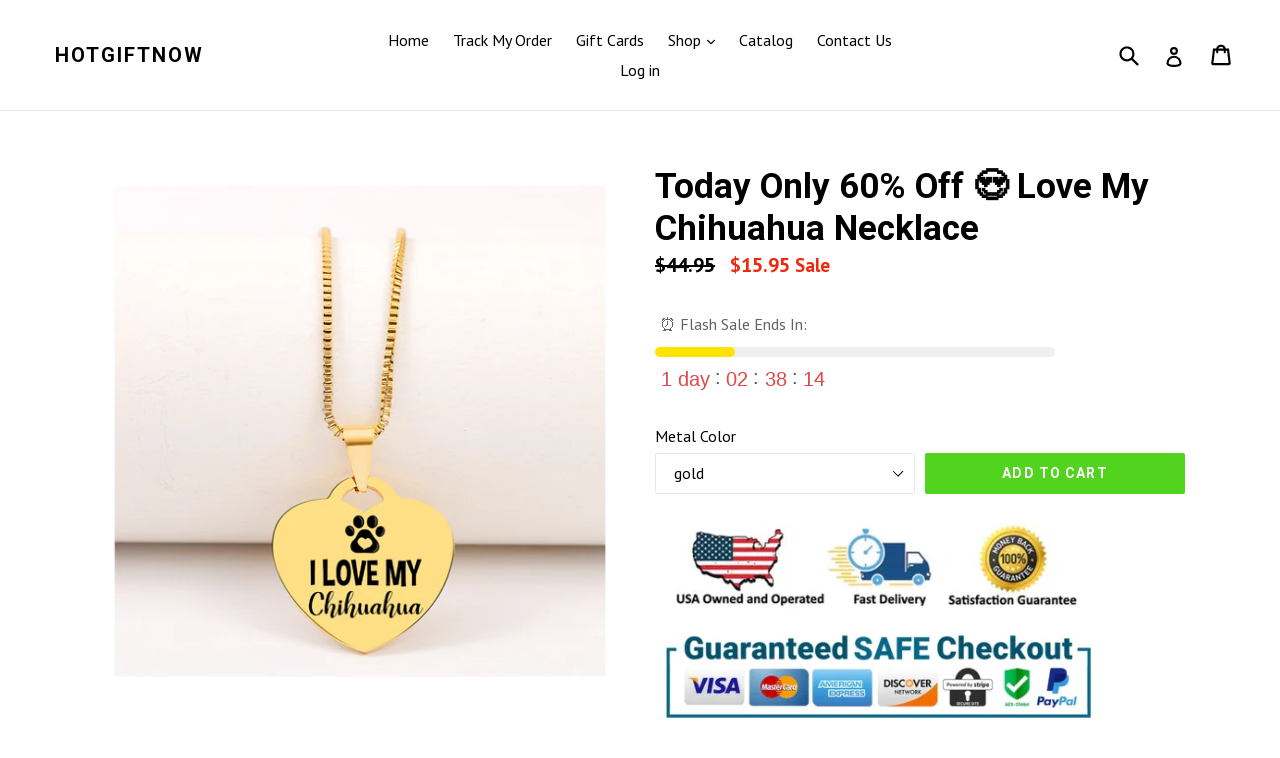

--- FILE ---
content_type: text/html; charset=utf-8
request_url: https://hotgiftnow.com/products/today-only-60-off-%F0%9F%98%8D-love-my-chihuahua-necklace
body_size: 57516
content:
<!doctype html>
<!--[if IE 9]> <html class="ie9 no-js" lang="en"> <![endif]-->
<!--[if (gt IE 9)|!(IE)]><!--> <html class="no-js" lang="en"> <!--<![endif]-->
<head>

<!-- Google tag (gtag.js) -->
<script async src="https://www.googletagmanager.com/gtag/js?id=Tag_ID"></script>
<script>
 window.dataLayer = window.dataLayer || [];
 function gtag(){dataLayer.push(arguments);}
 gtag('js', new Date());
 gtag('config', 'AW-355446323');
</script>


  <script src="//d1liekpayvooaz.cloudfront.net/apps/customizery/customizery.js?shop=hotgiftnow.myshopify.com"></script>
  
  <meta charset="utf-8">
  <meta http-equiv="X-UA-Compatible" content="IE=edge,chrome=1">
  <meta name="viewport" content="width=device-width,initial-scale=1">
  <meta name="theme-color" content="#52d31d">
  <link rel="canonical" href="https://hotgiftnow.com/products/today-only-60-off-%f0%9f%98%8d-love-my-chihuahua-necklace">
<meta name="facebook-domain-verification" content="v6o5hpfg62ri7vb118f5yd7r43jnwt" />
  

  
  <title>
    Today Only 60% Off 😍 Love My Chihuahua Necklace
    
    
    
      &ndash; HotGiftNow
    
  </title>

  
    <meta name="description" content="Retail: $39.95 TODAY: $15.95 - 60% OFF FREE SHIPPING! We Cover Your Shipping Cost. 30-Day 100% Satisfaction Guaranteed With Your Order. All prices are listed in USD. This is an absolute must have for any and all CHIHUAHUA Lovers! This necklace is perfect for the woman or man who loves their Chihuahua and wants to show ">
  

  <!-- /snippets/social-meta-tags.liquid -->




<meta property="og:site_name" content="HotGiftNow">
<meta property="og:url" content="https://hotgiftnow.com/products/today-only-60-off-%f0%9f%98%8d-love-my-chihuahua-necklace">
<meta property="og:title" content="Today Only 60% Off 😍 Love My Chihuahua Necklace">
<meta property="og:type" content="product">
<meta property="og:description" content="Retail: $39.95 TODAY: $15.95 - 60% OFF FREE SHIPPING! We Cover Your Shipping Cost. 30-Day 100% Satisfaction Guaranteed With Your Order. All prices are listed in USD. This is an absolute must have for any and all CHIHUAHUA Lovers! This necklace is perfect for the woman or man who loves their Chihuahua and wants to show ">

  <meta property="og:price:amount" content="15.95">
  <meta property="og:price:currency" content="USD">

<meta property="og:image" content="http://hotgiftnow.com/cdn/shop/products/ChihuahuaGoldNecklace_1200x1200.png?v=1589992121"><meta property="og:image" content="http://hotgiftnow.com/cdn/shop/products/ChihuahuaSilverNecklace_1200x1200.png?v=1589992121"><meta property="og:image" content="http://hotgiftnow.com/cdn/shop/products/ChihuahuaBlackNecklace_1200x1200.png?v=1589992121">
<meta property="og:image:secure_url" content="https://hotgiftnow.com/cdn/shop/products/ChihuahuaGoldNecklace_1200x1200.png?v=1589992121"><meta property="og:image:secure_url" content="https://hotgiftnow.com/cdn/shop/products/ChihuahuaSilverNecklace_1200x1200.png?v=1589992121"><meta property="og:image:secure_url" content="https://hotgiftnow.com/cdn/shop/products/ChihuahuaBlackNecklace_1200x1200.png?v=1589992121">


<meta name="twitter:card" content="summary_large_image">
<meta name="twitter:title" content="Today Only 60% Off 😍 Love My Chihuahua Necklace">
<meta name="twitter:description" content="Retail: $39.95 TODAY: $15.95 - 60% OFF FREE SHIPPING! We Cover Your Shipping Cost. 30-Day 100% Satisfaction Guaranteed With Your Order. All prices are listed in USD. This is an absolute must have for any and all CHIHUAHUA Lovers! This necklace is perfect for the woman or man who loves their Chihuahua and wants to show ">


  <link href="//hotgiftnow.com/cdn/shop/t/1/assets/theme.scss.css?v=172894082524791528781696478104" rel="stylesheet" type="text/css" media="all" />
  

  <link href="//fonts.googleapis.com/css?family=PT+Sans:400,700" rel="stylesheet" type="text/css" media="all" />


  

    <link href="//fonts.googleapis.com/css?family=Roboto:700" rel="stylesheet" type="text/css" media="all" />
  



  <script>
    var theme = {
      strings: {
        addToCart: "Add to cart",
        soldOut: "Sold out",
        unavailable: "Unavailable",
        showMore: "Show More",
        showLess: "Show Less",
        addressError: "Error looking up that address",
        addressNoResults: "No results for that address",
        addressQueryLimit: "You have exceeded the Google API usage limit. Consider upgrading to a \u003ca href=\"https:\/\/developers.google.com\/maps\/premium\/usage-limits\"\u003ePremium Plan\u003c\/a\u003e.",
        authError: "There was a problem authenticating your Google Maps account."
      },
      moneyFormat: "\u003cspan class=money\u003e${{amount}}"
    }

    document.documentElement.className = document.documentElement.className.replace('no-js', 'js');
  </script>

  <!--[if (lte IE 9) ]><script src="//hotgiftnow.com/cdn/shop/t/1/assets/match-media.min.js?v=22265819453975888031516492243" type="text/javascript"></script><![endif]-->

  

  <!--[if (gt IE 9)|!(IE)]><!--><script src="//hotgiftnow.com/cdn/shop/t/1/assets/lazysizes.js?v=68441465964607740661516492243" async="async"></script><!--<![endif]-->
  <!--[if lte IE 9]><script src="//hotgiftnow.com/cdn/shop/t/1/assets/lazysizes.min.js?1682"></script><![endif]-->

  <!--[if (gt IE 9)|!(IE)]><!--><script src="//hotgiftnow.com/cdn/shop/t/1/assets/vendor.js?v=136118274122071307521516492244" defer="defer"></script><!--<![endif]-->
  <!--[if lte IE 9]><script src="//hotgiftnow.com/cdn/shop/t/1/assets/vendor.js?v=136118274122071307521516492244"></script><![endif]-->

  <!--[if (gt IE 9)|!(IE)]><!--><script src="//hotgiftnow.com/cdn/shop/t/1/assets/theme.js?v=148340560744739351001601506142" defer="defer"></script><!--<![endif]-->
  <!--[if lte IE 9]><script src="//hotgiftnow.com/cdn/shop/t/1/assets/theme.js?v=148340560744739351001601506142"></script><![endif]-->

  <script>window.performance && window.performance.mark && window.performance.mark('shopify.content_for_header.start');</script><meta name="google-site-verification" content="oesl5aVR3am2PAl1nug7jwEKRN_TTn7QrnIwN37FloM">
<meta id="shopify-digital-wallet" name="shopify-digital-wallet" content="/27972734/digital_wallets/dialog">
<meta name="shopify-checkout-api-token" content="d2e447eef2ad5eeb7958ce6a5fb970cd">
<meta id="in-context-paypal-metadata" data-shop-id="27972734" data-venmo-supported="false" data-environment="production" data-locale="en_US" data-paypal-v4="true" data-currency="USD">
<link rel="alternate" type="application/json+oembed" href="https://hotgiftnow.com/products/today-only-60-off-%f0%9f%98%8d-love-my-chihuahua-necklace.oembed">
<script async="async" src="/checkouts/internal/preloads.js?locale=en-US"></script>
<link rel="preconnect" href="https://shop.app" crossorigin="anonymous">
<script async="async" src="https://shop.app/checkouts/internal/preloads.js?locale=en-US&shop_id=27972734" crossorigin="anonymous"></script>
<script id="apple-pay-shop-capabilities" type="application/json">{"shopId":27972734,"countryCode":"US","currencyCode":"USD","merchantCapabilities":["supports3DS"],"merchantId":"gid:\/\/shopify\/Shop\/27972734","merchantName":"HotGiftNow","requiredBillingContactFields":["postalAddress","email","phone"],"requiredShippingContactFields":["postalAddress","email","phone"],"shippingType":"shipping","supportedNetworks":["visa","masterCard","amex","discover","elo","jcb"],"total":{"type":"pending","label":"HotGiftNow","amount":"1.00"},"shopifyPaymentsEnabled":true,"supportsSubscriptions":true}</script>
<script id="shopify-features" type="application/json">{"accessToken":"d2e447eef2ad5eeb7958ce6a5fb970cd","betas":["rich-media-storefront-analytics"],"domain":"hotgiftnow.com","predictiveSearch":true,"shopId":27972734,"locale":"en"}</script>
<script>var Shopify = Shopify || {};
Shopify.shop = "hotgiftnow.myshopify.com";
Shopify.locale = "en";
Shopify.currency = {"active":"USD","rate":"1.0"};
Shopify.country = "US";
Shopify.theme = {"name":"Debut","id":7619444783,"schema_name":"Debut","schema_version":"2.0.0","theme_store_id":796,"role":"main"};
Shopify.theme.handle = "null";
Shopify.theme.style = {"id":null,"handle":null};
Shopify.cdnHost = "hotgiftnow.com/cdn";
Shopify.routes = Shopify.routes || {};
Shopify.routes.root = "/";</script>
<script type="module">!function(o){(o.Shopify=o.Shopify||{}).modules=!0}(window);</script>
<script>!function(o){function n(){var o=[];function n(){o.push(Array.prototype.slice.apply(arguments))}return n.q=o,n}var t=o.Shopify=o.Shopify||{};t.loadFeatures=n(),t.autoloadFeatures=n()}(window);</script>
<script>
  window.ShopifyPay = window.ShopifyPay || {};
  window.ShopifyPay.apiHost = "shop.app\/pay";
  window.ShopifyPay.redirectState = null;
</script>
<script id="shop-js-analytics" type="application/json">{"pageType":"product"}</script>
<script defer="defer" async type="module" src="//hotgiftnow.com/cdn/shopifycloud/shop-js/modules/v2/client.init-shop-cart-sync_C5BV16lS.en.esm.js"></script>
<script defer="defer" async type="module" src="//hotgiftnow.com/cdn/shopifycloud/shop-js/modules/v2/chunk.common_CygWptCX.esm.js"></script>
<script type="module">
  await import("//hotgiftnow.com/cdn/shopifycloud/shop-js/modules/v2/client.init-shop-cart-sync_C5BV16lS.en.esm.js");
await import("//hotgiftnow.com/cdn/shopifycloud/shop-js/modules/v2/chunk.common_CygWptCX.esm.js");

  window.Shopify.SignInWithShop?.initShopCartSync?.({"fedCMEnabled":true,"windoidEnabled":true});

</script>
<script defer="defer" async type="module" src="//hotgiftnow.com/cdn/shopifycloud/shop-js/modules/v2/client.payment-terms_CZxnsJam.en.esm.js"></script>
<script defer="defer" async type="module" src="//hotgiftnow.com/cdn/shopifycloud/shop-js/modules/v2/chunk.common_CygWptCX.esm.js"></script>
<script defer="defer" async type="module" src="//hotgiftnow.com/cdn/shopifycloud/shop-js/modules/v2/chunk.modal_D71HUcav.esm.js"></script>
<script type="module">
  await import("//hotgiftnow.com/cdn/shopifycloud/shop-js/modules/v2/client.payment-terms_CZxnsJam.en.esm.js");
await import("//hotgiftnow.com/cdn/shopifycloud/shop-js/modules/v2/chunk.common_CygWptCX.esm.js");
await import("//hotgiftnow.com/cdn/shopifycloud/shop-js/modules/v2/chunk.modal_D71HUcav.esm.js");

  
</script>
<script>
  window.Shopify = window.Shopify || {};
  if (!window.Shopify.featureAssets) window.Shopify.featureAssets = {};
  window.Shopify.featureAssets['shop-js'] = {"shop-cart-sync":["modules/v2/client.shop-cart-sync_ZFArdW7E.en.esm.js","modules/v2/chunk.common_CygWptCX.esm.js"],"init-fed-cm":["modules/v2/client.init-fed-cm_CmiC4vf6.en.esm.js","modules/v2/chunk.common_CygWptCX.esm.js"],"shop-button":["modules/v2/client.shop-button_tlx5R9nI.en.esm.js","modules/v2/chunk.common_CygWptCX.esm.js"],"shop-cash-offers":["modules/v2/client.shop-cash-offers_DOA2yAJr.en.esm.js","modules/v2/chunk.common_CygWptCX.esm.js","modules/v2/chunk.modal_D71HUcav.esm.js"],"init-windoid":["modules/v2/client.init-windoid_sURxWdc1.en.esm.js","modules/v2/chunk.common_CygWptCX.esm.js"],"shop-toast-manager":["modules/v2/client.shop-toast-manager_ClPi3nE9.en.esm.js","modules/v2/chunk.common_CygWptCX.esm.js"],"init-shop-email-lookup-coordinator":["modules/v2/client.init-shop-email-lookup-coordinator_B8hsDcYM.en.esm.js","modules/v2/chunk.common_CygWptCX.esm.js"],"init-shop-cart-sync":["modules/v2/client.init-shop-cart-sync_C5BV16lS.en.esm.js","modules/v2/chunk.common_CygWptCX.esm.js"],"avatar":["modules/v2/client.avatar_BTnouDA3.en.esm.js"],"pay-button":["modules/v2/client.pay-button_FdsNuTd3.en.esm.js","modules/v2/chunk.common_CygWptCX.esm.js"],"init-customer-accounts":["modules/v2/client.init-customer-accounts_DxDtT_ad.en.esm.js","modules/v2/client.shop-login-button_C5VAVYt1.en.esm.js","modules/v2/chunk.common_CygWptCX.esm.js","modules/v2/chunk.modal_D71HUcav.esm.js"],"init-shop-for-new-customer-accounts":["modules/v2/client.init-shop-for-new-customer-accounts_ChsxoAhi.en.esm.js","modules/v2/client.shop-login-button_C5VAVYt1.en.esm.js","modules/v2/chunk.common_CygWptCX.esm.js","modules/v2/chunk.modal_D71HUcav.esm.js"],"shop-login-button":["modules/v2/client.shop-login-button_C5VAVYt1.en.esm.js","modules/v2/chunk.common_CygWptCX.esm.js","modules/v2/chunk.modal_D71HUcav.esm.js"],"init-customer-accounts-sign-up":["modules/v2/client.init-customer-accounts-sign-up_CPSyQ0Tj.en.esm.js","modules/v2/client.shop-login-button_C5VAVYt1.en.esm.js","modules/v2/chunk.common_CygWptCX.esm.js","modules/v2/chunk.modal_D71HUcav.esm.js"],"shop-follow-button":["modules/v2/client.shop-follow-button_Cva4Ekp9.en.esm.js","modules/v2/chunk.common_CygWptCX.esm.js","modules/v2/chunk.modal_D71HUcav.esm.js"],"checkout-modal":["modules/v2/client.checkout-modal_BPM8l0SH.en.esm.js","modules/v2/chunk.common_CygWptCX.esm.js","modules/v2/chunk.modal_D71HUcav.esm.js"],"lead-capture":["modules/v2/client.lead-capture_Bi8yE_yS.en.esm.js","modules/v2/chunk.common_CygWptCX.esm.js","modules/v2/chunk.modal_D71HUcav.esm.js"],"shop-login":["modules/v2/client.shop-login_D6lNrXab.en.esm.js","modules/v2/chunk.common_CygWptCX.esm.js","modules/v2/chunk.modal_D71HUcav.esm.js"],"payment-terms":["modules/v2/client.payment-terms_CZxnsJam.en.esm.js","modules/v2/chunk.common_CygWptCX.esm.js","modules/v2/chunk.modal_D71HUcav.esm.js"]};
</script>
<script>(function() {
  var isLoaded = false;
  function asyncLoad() {
    if (isLoaded) return;
    isLoaded = true;
    var urls = ["\/\/d1liekpayvooaz.cloudfront.net\/apps\/customizery\/customizery.js?shop=hotgiftnow.myshopify.com","\/\/cdn.shopify.com\/proxy\/33d8c22634b9e01e74b787d039dfbd60781f49147ea6c6a592dc96bde9ffbb94\/bingshoppingtool-t2app-prod.trafficmanager.net\/uet\/tracking_script?shop=hotgiftnow.myshopify.com\u0026sp-cache-control=cHVibGljLCBtYXgtYWdlPTkwMA","https:\/\/hotgiftnow.myshopify.com\/apps\/delivery\/delivery_coder.js?t=1711784850.8335\u0026n=642870776\u0026shop=hotgiftnow.myshopify.com"];
    for (var i = 0; i < urls.length; i++) {
      var s = document.createElement('script');
      s.type = 'text/javascript';
      s.async = true;
      s.src = urls[i];
      var x = document.getElementsByTagName('script')[0];
      x.parentNode.insertBefore(s, x);
    }
  };
  if(window.attachEvent) {
    window.attachEvent('onload', asyncLoad);
  } else {
    window.addEventListener('load', asyncLoad, false);
  }
})();</script>
<script id="__st">var __st={"a":27972734,"offset":-18000,"reqid":"75906575-6254-4c12-90a8-af81842fcc5d-1768728715","pageurl":"hotgiftnow.com\/products\/today-only-60-off-%F0%9F%98%8D-love-my-chihuahua-necklace","u":"fbf10f1e15ab","p":"product","rtyp":"product","rid":4986823147656};</script>
<script>window.ShopifyPaypalV4VisibilityTracking = true;</script>
<script id="captcha-bootstrap">!function(){'use strict';const t='contact',e='account',n='new_comment',o=[[t,t],['blogs',n],['comments',n],[t,'customer']],c=[[e,'customer_login'],[e,'guest_login'],[e,'recover_customer_password'],[e,'create_customer']],r=t=>t.map((([t,e])=>`form[action*='/${t}']:not([data-nocaptcha='true']) input[name='form_type'][value='${e}']`)).join(','),a=t=>()=>t?[...document.querySelectorAll(t)].map((t=>t.form)):[];function s(){const t=[...o],e=r(t);return a(e)}const i='password',u='form_key',d=['recaptcha-v3-token','g-recaptcha-response','h-captcha-response',i],f=()=>{try{return window.sessionStorage}catch{return}},m='__shopify_v',_=t=>t.elements[u];function p(t,e,n=!1){try{const o=window.sessionStorage,c=JSON.parse(o.getItem(e)),{data:r}=function(t){const{data:e,action:n}=t;return t[m]||n?{data:e,action:n}:{data:t,action:n}}(c);for(const[e,n]of Object.entries(r))t.elements[e]&&(t.elements[e].value=n);n&&o.removeItem(e)}catch(o){console.error('form repopulation failed',{error:o})}}const l='form_type',E='cptcha';function T(t){t.dataset[E]=!0}const w=window,h=w.document,L='Shopify',v='ce_forms',y='captcha';let A=!1;((t,e)=>{const n=(g='f06e6c50-85a8-45c8-87d0-21a2b65856fe',I='https://cdn.shopify.com/shopifycloud/storefront-forms-hcaptcha/ce_storefront_forms_captcha_hcaptcha.v1.5.2.iife.js',D={infoText:'Protected by hCaptcha',privacyText:'Privacy',termsText:'Terms'},(t,e,n)=>{const o=w[L][v],c=o.bindForm;if(c)return c(t,g,e,D).then(n);var r;o.q.push([[t,g,e,D],n]),r=I,A||(h.body.append(Object.assign(h.createElement('script'),{id:'captcha-provider',async:!0,src:r})),A=!0)});var g,I,D;w[L]=w[L]||{},w[L][v]=w[L][v]||{},w[L][v].q=[],w[L][y]=w[L][y]||{},w[L][y].protect=function(t,e){n(t,void 0,e),T(t)},Object.freeze(w[L][y]),function(t,e,n,w,h,L){const[v,y,A,g]=function(t,e,n){const i=e?o:[],u=t?c:[],d=[...i,...u],f=r(d),m=r(i),_=r(d.filter((([t,e])=>n.includes(e))));return[a(f),a(m),a(_),s()]}(w,h,L),I=t=>{const e=t.target;return e instanceof HTMLFormElement?e:e&&e.form},D=t=>v().includes(t);t.addEventListener('submit',(t=>{const e=I(t);if(!e)return;const n=D(e)&&!e.dataset.hcaptchaBound&&!e.dataset.recaptchaBound,o=_(e),c=g().includes(e)&&(!o||!o.value);(n||c)&&t.preventDefault(),c&&!n&&(function(t){try{if(!f())return;!function(t){const e=f();if(!e)return;const n=_(t);if(!n)return;const o=n.value;o&&e.removeItem(o)}(t);const e=Array.from(Array(32),(()=>Math.random().toString(36)[2])).join('');!function(t,e){_(t)||t.append(Object.assign(document.createElement('input'),{type:'hidden',name:u})),t.elements[u].value=e}(t,e),function(t,e){const n=f();if(!n)return;const o=[...t.querySelectorAll(`input[type='${i}']`)].map((({name:t})=>t)),c=[...d,...o],r={};for(const[a,s]of new FormData(t).entries())c.includes(a)||(r[a]=s);n.setItem(e,JSON.stringify({[m]:1,action:t.action,data:r}))}(t,e)}catch(e){console.error('failed to persist form',e)}}(e),e.submit())}));const S=(t,e)=>{t&&!t.dataset[E]&&(n(t,e.some((e=>e===t))),T(t))};for(const o of['focusin','change'])t.addEventListener(o,(t=>{const e=I(t);D(e)&&S(e,y())}));const B=e.get('form_key'),M=e.get(l),P=B&&M;t.addEventListener('DOMContentLoaded',(()=>{const t=y();if(P)for(const e of t)e.elements[l].value===M&&p(e,B);[...new Set([...A(),...v().filter((t=>'true'===t.dataset.shopifyCaptcha))])].forEach((e=>S(e,t)))}))}(h,new URLSearchParams(w.location.search),n,t,e,['guest_login'])})(!0,!0)}();</script>
<script integrity="sha256-4kQ18oKyAcykRKYeNunJcIwy7WH5gtpwJnB7kiuLZ1E=" data-source-attribution="shopify.loadfeatures" defer="defer" src="//hotgiftnow.com/cdn/shopifycloud/storefront/assets/storefront/load_feature-a0a9edcb.js" crossorigin="anonymous"></script>
<script crossorigin="anonymous" defer="defer" src="//hotgiftnow.com/cdn/shopifycloud/storefront/assets/shopify_pay/storefront-65b4c6d7.js?v=20250812"></script>
<script data-source-attribution="shopify.dynamic_checkout.dynamic.init">var Shopify=Shopify||{};Shopify.PaymentButton=Shopify.PaymentButton||{isStorefrontPortableWallets:!0,init:function(){window.Shopify.PaymentButton.init=function(){};var t=document.createElement("script");t.src="https://hotgiftnow.com/cdn/shopifycloud/portable-wallets/latest/portable-wallets.en.js",t.type="module",document.head.appendChild(t)}};
</script>
<script data-source-attribution="shopify.dynamic_checkout.buyer_consent">
  function portableWalletsHideBuyerConsent(e){var t=document.getElementById("shopify-buyer-consent"),n=document.getElementById("shopify-subscription-policy-button");t&&n&&(t.classList.add("hidden"),t.setAttribute("aria-hidden","true"),n.removeEventListener("click",e))}function portableWalletsShowBuyerConsent(e){var t=document.getElementById("shopify-buyer-consent"),n=document.getElementById("shopify-subscription-policy-button");t&&n&&(t.classList.remove("hidden"),t.removeAttribute("aria-hidden"),n.addEventListener("click",e))}window.Shopify?.PaymentButton&&(window.Shopify.PaymentButton.hideBuyerConsent=portableWalletsHideBuyerConsent,window.Shopify.PaymentButton.showBuyerConsent=portableWalletsShowBuyerConsent);
</script>
<script data-source-attribution="shopify.dynamic_checkout.cart.bootstrap">document.addEventListener("DOMContentLoaded",(function(){function t(){return document.querySelector("shopify-accelerated-checkout-cart, shopify-accelerated-checkout")}if(t())Shopify.PaymentButton.init();else{new MutationObserver((function(e,n){t()&&(Shopify.PaymentButton.init(),n.disconnect())})).observe(document.body,{childList:!0,subtree:!0})}}));
</script>
<link id="shopify-accelerated-checkout-styles" rel="stylesheet" media="screen" href="https://hotgiftnow.com/cdn/shopifycloud/portable-wallets/latest/accelerated-checkout-backwards-compat.css" crossorigin="anonymous">
<style id="shopify-accelerated-checkout-cart">
        #shopify-buyer-consent {
  margin-top: 1em;
  display: inline-block;
  width: 100%;
}

#shopify-buyer-consent.hidden {
  display: none;
}

#shopify-subscription-policy-button {
  background: none;
  border: none;
  padding: 0;
  text-decoration: underline;
  font-size: inherit;
  cursor: pointer;
}

#shopify-subscription-policy-button::before {
  box-shadow: none;
}

      </style>

<script>window.performance && window.performance.mark && window.performance.mark('shopify.content_for_header.end');</script>
<link href="//hotgiftnow.com/cdn/shop/t/1/assets/bold-brain-widget.css?v=26304210924635207161533151607" rel="stylesheet" type="text/css" media="all" />


  <script>window.BOLD = window.BOLD || {};
    window.BOLD.common = window.BOLD.common || {};
    window.BOLD.common.Shopify = window.BOLD.common.Shopify || {};

    window.BOLD.common.Shopify.shop = {
        domain: 'hotgiftnow.com',
        permanent_domain: 'hotgiftnow.myshopify.com',
        url: 'https://hotgiftnow.com',
        secure_url: 'https://hotgiftnow.com',
        money_format: "\u003cspan class=money\u003e${{amount}}",
        currency: "USD"
    };

    window.BOLD.common.Shopify.cart = {"note":null,"attributes":{},"original_total_price":0,"total_price":0,"total_discount":0,"total_weight":0.0,"item_count":0,"items":[],"requires_shipping":false,"currency":"USD","items_subtotal_price":0,"cart_level_discount_applications":[],"checkout_charge_amount":0};
    window.BOLD.common.template = 'product';window.BOLD.common.Shopify.formatMoney = function(money, format) {
        function n(t, e) {
            return "undefined" == typeof t ? e : t
        }
        function r(t, e, r, i) {
            if (e = n(e, 2),
            r = n(r, ","),
            i = n(i, "."),
            isNaN(t) || null == t)
                return 0;
            t = (t / 100).toFixed(e);
            var o = t.split(".")
              , a = o[0].replace(/(\d)(?=(\d\d\d)+(?!\d))/g, "$1" + r)
              , s = o[1] ? i + o[1] : "";
            return a + s
        }
        "string" == typeof money && (money = money.replace(".", ""));
        var i = ""
          , o = /\{\{\s*(\w+)\s*\}\}/
          , a = format || window.BOLD.common.Shopify.shop.money_format || window.Shopify.money_format || "$ {{ amount }}";
        switch (a.match(o)[1]) {
            case "amount":
                i = r(money, 2);
                break;
            case "amount_no_decimals":
                i = r(money, 0);
                break;
            case "amount_with_comma_separator":
                i = r(money, 2, ".", ",");
                break;
            case "amount_no_decimals_with_comma_separator":
                i = r(money, 0, ".", ",");
                break;
            case "amount_with_space_separator":
                i = r(money, 2, ".", " ");
                break;
            case "amount_no_decimals_with_space_separator":
                i = r(money, 0, ".", " ");
                break;
        }
        return a.replace(o, i);
    };

    window.BOLD.common.Shopify.saveProduct = function (handle, product) {
        if (typeof handle === 'string' && typeof window.BOLD.common.Shopify.products[handle] === 'undefined') {
            if (typeof product === 'number') {
                window.BOLD.common.Shopify.handles[product] = handle;
                product = { id: product };
            }
            window.BOLD.common.Shopify.products[handle] = product;
        }
    };

	window.BOLD.common.Shopify.saveVariant = function (variant_id, variant) {
		if (typeof variant_id === 'number' && typeof window.BOLD.common.Shopify.variants[variant_id] === 'undefined') {
			window.BOLD.common.Shopify.variants[variant_id] = variant;
		}
	};window.BOLD.common.Shopify.products = window.BOLD.common.Shopify.products || {};
    window.BOLD.common.Shopify.variants = window.BOLD.common.Shopify.variants || {};
    window.BOLD.common.Shopify.handles = window.BOLD.common.Shopify.handles || {};window.BOLD.common.Shopify.handle = "today-only-60-off-😍-love-my-chihuahua-necklace"
window.BOLD.common.Shopify.saveProduct("today-only-60-off-😍-love-my-chihuahua-necklace", 4986823147656);window.BOLD.common.Shopify.saveVariant(33995781537928, {product_id: 4986823147656, price: 1595, group_id: 'null'});window.BOLD.common.Shopify.saveVariant(33995781570696, {product_id: 4986823147656, price: 1595, group_id: 'null'});window.BOLD.common.Shopify.saveVariant(33995781603464, {product_id: 4986823147656, price: 1595, group_id: 'null'});window.BOLD.common.Shopify.metafields = window.BOLD.common.Shopify.metafields || {};window.BOLD.common.Shopify.metafields["bold_rp"] = {};</script>

<link href="//hotgiftnow.com/cdn/shop/t/1/assets/bold-upsell.css?v=30856096068124301641532276204" rel="stylesheet" type="text/css" media="all" />
<link href="//hotgiftnow.com/cdn/shop/t/1/assets/bold-upsell-custom.css?v=150135899998303055901532276204" rel="stylesheet" type="text/css" media="all" />

<script>
!function (w, d, t) {
  w.TiktokAnalyticsObject=t;var ttq=w[t]=w[t]||[];ttq.methods=["page","track","identify","instances","debug","on","off","once","ready","alias","group","enableCookie","disableCookie"],ttq.setAndDefer=function(t,e){t[e]=function(){t.push([e].concat(Array.prototype.slice.call(arguments,0)))}};for(var i=0;i<ttq.methods.length;i++)ttq.setAndDefer(ttq,ttq.methods[i]);ttq.instance=function(t){for(var e=ttq._i[t]||[],n=0;n<ttq.methods.length;n++)ttq.setAndDefer(e,ttq.methods[n]);return e},ttq.load=function(e,n){var i="https://analytics.tiktok.com/i18n/pixel/events.js";ttq._i=ttq._i||{},ttq._i[e]=[],ttq._i[e]._u=i,ttq._t=ttq._t||{},ttq._t[e]=+new Date,ttq._o=ttq._o||{},ttq._o[e]=n||{};var o=document.createElement("script");o.type="text/javascript",o.async=!0,o.src=i+"?sdkid="+e+"&lib="+t;var a=document.getElementsByTagName("script")[0];a.parentNode.insertBefore(o,a)};


  ttq.load('C0AQT4QAIIH35PFCF5O0');
  ttq.page();
}(window, document, 'ttq');
</script>
  
 
                    <script id="omgfbc-script" type='text/javascript' data-type="custom">
    var facebookChatSettings = {"id":"79257","shop":"hotgiftnow.myshopify.com","script_tag_id":null,"page_info":{"access_token":"[base64]","category":"Brand","category_list":[{"id":"1605186416478696","name":"Brand"}],"name":"Hot Gift Now","id":"2299945343552827","tasks":["ANALYZE","ADVERTISE","MESSAGING","MODERATE","CREATE_CONTENT","MANAGE"],"user_name":"Elizabeth William"},"language":"en_US","position":"90","greeting_message":"Online Now - Do you have any questions?","icon_type":"icon_1","icon_text":"Chat With Us","tab_size":"medium","auto_display":"0","tab_color":"#ffffff","icon_text_color":"#0084ff","theme_color":"#0084ff","custom_css":{"status":false,"code":""},"working_time":{"status":"1","start":"01:00","end":"23:59","time_zone":"America\/Denver","not_available_option":"noneOpt","email":{"username":"","password":"","smtp":"smtp.gmail.com","port":"465","encryption":"ssl"},"fb_messages":"It's none - working time. We'll be back and support you!"},"status_connect":"2","app_status":"1","device_target":"0","page_target":"0","margin_bottom":"30","chat_type":"0","exclude_pages":["template-cart"],"specific_pages":["template-index"],"plan":"free","active_plan_at":"1633130466","last_access":"1636748120","deleted":"0","shop_info":{"id":27972734,"name":"HotGiftNow","email":"Support@hotgiftnow.com","domain":"hotgiftnow.com","province":"Ohio","country":"US","address1":"3481 S. DIXIE HWY. Suite","zip":"45005","city":"Franklin","source":null,"phone":"5134644201","latitude":null,"longitude":null,"primary_locale":"en","address2":"#287","created_at":"2018-01-20T18:50:37-05:00","updated_at":"2021-10-01T14:48:15-04:00","country_code":"US","country_name":"United States","currency":"USD","customer_email":"Support@hotgiftnow.com","timezone":"(GMT-05:00) America\/New_York","iana_timezone":"America\/New_York","shop_owner":"John Williams","money_format":"<span class=money>$","money_with_currency_format":"<span class=money>$ USD","weight_unit":"lb","province_code":"OH","taxes_included":true,"auto_configure_tax_inclusivity":null,"tax_shipping":false,"county_taxes":true,"plan_display_name":"Basic Shopify","plan_name":"basic","has_discounts":true,"has_gift_cards":false,"myshopify_domain":"hotgiftnow.myshopify.com","google_apps_domain":null,"google_apps_login_enabled":null,"money_in_emails_format":"$","money_with_currency_in_emails_format":"$ USD","eligible_for_payments":true,"requires_extra_payments_agreement":false,"password_enabled":false,"has_storefront":true,"eligible_for_card_reader_giveaway":true,"finances":true,"primary_location_id":3999268911,"cookie_consent_level":"implicit","visitor_tracking_consent_preference":"allow_all","checkout_api_supported":true,"multi_location_enabled":true,"setup_required":false,"pre_launch_enabled":false,"enabled_presentment_currencies":["USD"]},"weekdays":[{"name":"Sunday","id":"0"},{"name":"Monday","id":"1"},{"name":"Tuesday","id":"2"},{"name":"Wednesday","id":"3"},{"name":"Thursday","id":"4"},{"name":"Friday","id":"5"},{"name":"Saturday","id":"6"}],"show_after":"0","update_cache":"0","tab_style":"two_box","version_app":"1","theme_publish":"7619444783","display_mode":"customize","setting_page":"2","front_check":"2","error_connect_page":"{\"show\":false,\"errorAdmin\":1,\"errorAge\":1,\"errorCountry\":1,\"errorPrivate\":1}","white_list_domain":"[\"hotgiftnow.myshopify.com\",\"hotgiftnow.com\",\"www.hotgiftnow.com\"]","customer_question":"","guide_step":"{\"current_step\":2}","customer_error":"0","infomation_fb_user":"{\"login_long_access_token\":\"EAAbSADU4UKABACDrfJNNiWjtrK9IcgfI98O19BAGWGyLWFzGTC6UvIYRkbf3ZB4P3xBeuR5xHPxKZBI5aymNf8X7lXzEvAhsgiKKqJjhBwNhV9NuSkXKQuuBLJhRVRBjZCdkx5ASNxhewIK3yfg63L8Y5ZCvSae1jlPJBlUHC0uWEXYskZBTcttZAO33L2ZCFAZD\",\"name\":\"Elizabeth William\",\"id\":\"900832164144413\",\"list_page_access\":{\"optionsPage\":[],\"listPageFB\":[{\"access_token\":\"[base64]\",\"category\":\"Brand\",\"category_list\":[{\"id\":\"1605186416478696\",\"name\":\"Brand\"}],\"name\":\"Hot Gift Now\",\"id\":\"2299945343552827\",\"tasks\":[\"ANALYZE\",\"ADVERTISE\",\"MESSAGING\",\"MODERATE\",\"CREATE_CONTENT\",\"MANAGE\"],\"user_name\":\"Elizabeth William\"}],\"pageIdChose\":\"2299945343552827\"}}","show_greeting_message":"1","enable_fb_chat_btn":"1","facebook_message_options":"0","enable_abandoned_campaign":"0","fb_page_id":"2299945343552827","urlApp":"https:\/\/apps.omegatheme.com\/facebook-chat\/","abTests":[],"addCartWidget":null,"appIdFB":"1919748194980000"};
    var iconHtml = {"icon_1":"<svg xmlns='http:\/\/www.w3.org\/2000\/svg' width='25' height='25' viewBox='96 93 322 324'><g><path d='M257 93c-88.918 0-161 67.157-161 150 0 47.205 23.412 89.311 60 116.807V417l54.819-30.273C225.449 390.801 240.948 393 257 393c88.918 0 161-67.157 161-150S345.918 93 257 93zm16 202l-41-44-80 44 88-94 42 44 79-44-88 94z'><\/path><rect x='13.445' y='20.996' width='37' height='4'><\/rect><rect x='13.445' y='32.828' width='37' height='4'><\/rect><rect x='13.445' y='44.66' width='37' height='4'><\/rect><\/g><\/svg>","icon_2":"<svg xmlns='http:\/\/www.w3.org\/2000\/svg' width='25' height='25' viewBox='0 0 24 24'><path d='M9 8h-3v4h3v12h5v-12h3.642l.358-4h-4v-1.667c0-.955.192-1.333 1.115-1.333h2.885v-5h-3.808c-3.596 0-5.192 1.583-5.192 4.615v3.385z'><\/path><\/svg>","icon_3":"<svg width='25' height='25' version='1.1' id='Capa_1' xmlns='http:\/\/www.w3.org\/2000\/svg' xmlns:xlink='http:\/\/www.w3.org\/1999\/xlink' x='0px' y='0px' viewBox='0 0 88.695 88.695' xml:space='preserve'> <g><path d='M84.351,68.07c2.508-4.59,3.829-9.759,3.829-15.006c0-13.118-8.112-24.36-19.575-29.021 C62.65,12.338,50.493,4.295,36.486,4.295c-19.862,0-36.021,16.159-36.021,36.021c0,6.072,1.541,12.057,4.462,17.36L0,76.059 l18.011-4.824c5.403,3.236,11.549,4.975,17.862,5.082c5.558,5.019,12.913,8.083,20.973,8.083c5.64,0,11.142-1.512,15.971-4.379 l15.878,4.254L84.351,68.07z M18.655,66.921L5.657,70.402l3.561-13.285l-0.419-0.72c-2.835-4.873-4.334-10.434-4.334-16.082 c0-17.656,14.365-32.021,32.021-32.021s32.021,14.364,32.021,32.021S54.142,72.337,36.486,72.337 c-6.066,0-11.976-1.711-17.091-4.948L18.655,66.921z M83.037,78.618l-10.861-2.91l-0.74,0.468C67.07,78.94,62.025,80.4,56.847,80.4 c-5.511,0-10.633-1.656-14.93-4.473c17.294-2.626,30.59-17.595,30.59-35.611c0-3.712-0.565-7.294-1.612-10.667 c7.947,4.786,13.286,13.48,13.286,23.415c0,4.823-1.28,9.57-3.701,13.728l-0.419,0.72L83.037,78.618z'><\/path><\/g><\/svg>","icon_4":"<svg width='25' height='25' version='1.1' id='Capa_1' xmlns='http:\/\/www.w3.org\/2000\/svg' xmlns:xlink='http:\/\/www.w3.org\/1999\/xlink' x='0px' y='0px' viewBox='0 0 81.146 81.146' xml:space='preserve'><g><path d='M11.902,67.18l0.021-14.51L0,52.559V8.524h64.319v44.053h-31.25L11.902,67.18z M4,48.596l11.928,0.111l-0.016,10.846 l15.911-10.976h28.496V12.524H4V48.596z'><\/path><path d='M81.146,26.524H64.319v-18H0v44.035l11.922,0.111l-0.021,14.51L31.16,53.895v7.167h24.152l16.763,11.561l-0.018-11.495 l9.089-0.084V26.524z M4,48.596V12.524h56.319v36.053H31.823L15.912,59.553l0.016-10.846L4,48.596z M77.146,57.08l-9.095,0.084 l0.012,7.833l-11.505-7.936H35.16v-4.484h29.159V30.524h12.827C77.146,30.524,77.146,57.08,77.146,57.08z'><\/path><\/g><\/svg>","icon_5":"<svg width='25' height='25' version='1.1' id='Capa_1' xmlns='http:\/\/www.w3.org\/2000\/svg' xmlns:xlink='http:\/\/www.w3.org\/1999\/xlink' x='0px' y='0px' viewBox='0 0 75.333 75.333' xml:space='preserve'><g><path d='M37.666,75.318l-9.413-16.303H17c-9.374,0-17-7.626-17-17v-25c0-9.374,7.626-17,17-17h41.333c9.374,0,17,7.626,17,17v25 c0,9.374-7.626,17-17,17H47.078L37.666,75.318z M17,4.016c-7.168,0-13,5.832-13,13v25c0,7.168,5.832,13,13,13h13.563l7.103,12.302 l7.104-12.303h13.563c7.168,0,13-5.832,13-13v-25c0-7.168-5.832-13-13-13L17,4.016L17,4.016z'><\/path><circle cx='54.822' cy='31.128' r='4.206'><\/circle><circle cx='37.667' cy='31.128' r='4.206'><\/circle><circle cx='20.511' cy='31.128' r='4.206'><\/circle><\/g><\/svg>","icon_6":"<svg width='25' height='25' version='1.1' id='Capa_1' xmlns='http:\/\/www.w3.org\/2000\/svg' xmlns:xlink='http:\/\/www.w3.org\/1999\/xlink' x='0px' y='0px' viewBox='0 0 71.015 71.015' xml:space='preserve'><g><circle cx='52.46' cy='27.353' r='4.206'><\/circle><circle cx='35.306' cy='27.353' r='4.206'><\/circle><circle cx='18.151' cy='27.353' r='4.206'><\/circle><path d='M13.223,67.769l0.022-15.916L0,51.728V3.247h71.015v48.5H36.448L13.223,67.769z M4,47.765l13.25,0.125l-0.017,12.252 l17.968-12.396h31.813v-40.5H4V47.765z'><\/path><\/g><\/svg>","icon_7":"<svg xmlns='http:\/\/www.w3.org\/2000\/svg' width='25' height='25' viewBox='0 0 512 512'><path d='M456,224V200a8,8,0,0,0-8-8h-8.18C435.61,94.24,354.78,16,256,16S76.39,94.24,72.18,192H64a8,8,0,0,0-8,8v24A48.051,48.051,0,0,0,8,272v96a48.051,48.051,0,0,0,48,48h8v16a48.051,48.051,0,0,0,48,48H216v8a8,8,0,0,0,8,8h64a8,8,0,0,0,8-8V456a8,8,0,0,0-8-8H224a8,8,0,0,0-8,8v8H112a32.036,32.036,0,0,1-32-32V416h32a8,8,0,0,0,8-8V392h4a28.031,28.031,0,0,0,28-28V276a28.031,28.031,0,0,0-28-28h-4V200c0-74.99,61.01-136,136-136s136,61.01,136,136v48h-4a28.031,28.031,0,0,0-28,28v88a28.031,28.031,0,0,0,28,28h4v16a8,8,0,0,0,8,8h56a48.051,48.051,0,0,0,48-48V272A48.051,48.051,0,0,0,456,224ZM232,464h48v16H232Zm160-88h-4a12.01,12.01,0,0,1-12-12V276a12.01,12.01,0,0,1,12-12h4Zm48-168v16H408V208ZM104,400H56a32.036,32.036,0,0,1-32-32V272a32.036,32.036,0,0,1,32-32h48Zm0-176H72V208h32Zm20,40a12.01,12.01,0,0,1,12,12v88a12.01,12.01,0,0,1-12,12h-4V264ZM256,48c-81.13,0-147.62,63.89-151.79,144H88.19C92.39,103.06,166.05,32,256,32s163.61,71.06,167.81,160H407.79C403.62,111.89,337.13,48,256,48ZM488,368a32.036,32.036,0,0,1-32,32H408V240h48a32.036,32.036,0,0,1,32,32Z'><\/path><\/svg>","icon_8":"<svg xmlns='http:\/\/www.w3.org\/2000\/svg' height='25' viewBox='0 0 512 512' width='25'><path d='m464 48h-320a40.045 40.045 0 0 0 -40 40v64h-56a40.045 40.045 0 0 0 -40 40v160a40.045 40.045 0 0 0 40 40h40v72a8 8 0 0 0 13.657 5.657l77.657-77.657h188.686a40.045 40.045 0 0 0 40-40v-64h56a40.045 40.045 0 0 0 40-40v-160a40.045 40.045 0 0 0 -40-40zm-72 304a24.027 24.027 0 0 1 -24 24h-192a8 8 0 0 0 -5.657 2.343l-66.343 66.343v-60.686a8 8 0 0 0 -8-8h-48a24.027 24.027 0 0 1 -24-24v-160a24.027 24.027 0 0 1 24-24h320a24.027 24.027 0 0 1 24 24zm96-104a24.027 24.027 0 0 1 -24 24h-56v-80a40.045 40.045 0 0 0 -40-40h-248v-64a24.027 24.027 0 0 1 24-24h320a24.027 24.027 0 0 1 24 24z'><\/path><path d='m208 248a32 32 0 1 0 32 32 32.036 32.036 0 0 0 -32-32zm0 48a16 16 0 1 1 16-16 16.019 16.019 0 0 1 -16 16z'><\/path><path d='m112 248a32 32 0 1 0 32 32 32.036 32.036 0 0 0 -32-32zm0 48a16 16 0 1 1 16-16 16.019 16.019 0 0 1 -16 16z'><\/path><path d='m304 312a32 32 0 1 0 -32-32 32.036 32.036 0 0 0 32 32zm0-48a16 16 0 1 1 -16 16 16.019 16.019 0 0 1 16-16z'><\/path><path d='m336 344h-72a8 8 0 0 0 0 16h72a8 8 0 0 0 0-16z'><\/path><path d='m368 344h-8a8 8 0 0 0 0 16h8a8 8 0 0 0 0-16z'><\/path><\/svg>","icon_9":"<svg xmlns='http:\/\/www.w3.org\/2000\/svg' height='25' viewBox='0 -12 496 495' width='25'><path d='m472 192.5h-56v-168c0-13.253906-10.746094-24-24-24h-368c-13.253906 0-24 10.746094-24 24v264c0 13.253906 10.746094 24 24 24h24v88c0 3.367188 2.109375 6.371094 5.273438 7.519531 3.167968 1.152344 6.71875.191407 8.878906-2.398437l77.601562-93.121094h52.246094v80c0 13.253906 10.746094 24 24 24h193.199219l32 52.175781c1.878906 3.03125 5.539062 4.453125 8.972656 3.484375s5.8125-4.09375 5.828125-7.660156v-48h16c13.253906 0 24-10.746094 24-24v-176c0-13.253906-10.746094-24-24-24zm-336 104c-2.375-.003906-4.628906 1.046875-6.152344 2.871094l-65.847656 79.03125v-73.902344c0-4.417969-3.582031-8-8-8h-32c-4.417969 0-8-3.582031-8-8v-264c0-4.417969 3.582031-8 8-8h368c4.417969 0 8 3.582031 8 8v168h-184c-13.253906 0-24 10.746094-24 24v80zm344 96c0 4.417969-3.582031 8-8 8h-24c-4.417969 0-8 3.582031-8 8v27.632812l-19.503906-31.808593c-1.453125-2.375-4.035156-3.820313-6.816406-3.824219h-197.679688c-4.417969 0-8-3.582031-8-8v-176c0-4.417969 3.582031-8 8-8h256c4.417969 0 8 3.582031 8 8zm0 0'><\/path><path d='m344 280.5c-13.253906 0-24 10.746094-24 24s10.746094 24 24 24 24-10.746094 24-24-10.746094-24-24-24zm0 32c-4.417969 0-8-3.582031-8-8s3.582031-8 8-8 8 3.582031 8 8-3.582031 8-8 8zm0 0'><\/path><path d='m416 280.5c-13.253906 0-24 10.746094-24 24s10.746094 24 24 24 24-10.746094 24-24-10.746094-24-24-24zm0 32c-4.417969 0-8-3.582031-8-8s3.582031-8 8-8 8 3.582031 8 8-3.582031 8-8 8zm0 0'><\/path><path d='m272 280.5c-13.253906 0-24 10.746094-24 24s10.746094 24 24 24 24-10.746094 24-24-10.746094-24-24-24zm0 32c-4.417969 0-8-3.582031-8-8s3.582031-8 8-8 8 3.582031 8 8-3.582031 8-8 8zm0 0'><\/path><\/svg>"}; 
    var rootLinkChat = facebookChatSettings.urlApp;
    var shopFbChat = facebookChatSettings.shop;

    function loadJqueryChat(callback) {
        if (typeof jQuery === "undefined") {
            getScript({
                source: "//ajax.googleapis.com/ajax/libs/jquery/1.9.1/jquery.min.js",
                callback: () => {
                    jQuery224 = jQuery.noConflict(true);
                    callback(jQuery224);
                },
            });
        } else {
            callback(jQuery);
        }
    }

    function getScript({ source, callback }) {
        var script = document.createElement("script");
        var prior = document.getElementsByTagName("script")[0];
        script.async = 1;

        script.onload = script.onreadystatechange = function (_, isAbort) {
            if (
                isAbort ||
                !script.readyState ||
                /loaded|complete/.test(script.readyState)
            ) {
                script.onload = script.onreadystatechange = null;
                script = undefined;

                if (!isAbort) {
                    if (callback) callback();
                }
            }
        };

        script.src = source;
        prior.parentNode.insertBefore(script, prior);
    }

    function checkInstallApp(jQuery){
        return new Promise(resolve => {
            jQuery.ajax({
                url: rootLinkChat + `backend/storefront/facebook-message.php?action=checkInstallApp&shop=${shopFbChat}`,
                dataType: "json",
                type: "GET",
                success: function (data) { resolve(data); },
            })
        })
    }

    const waitBodyLoad = setInterval(() => {
        if (document.getElementsByTagName("body")[0] && window.__st) {
            var body = document.getElementsByTagName("body")[0];
            let elementChat = document.createElement('div');
            elementChat.className = 'otFacbookChat';
            body.appendChild(elementChat);
            loadJqueryChat(async function(jQuery) {
                const appStatus = await checkInstallApp(jQuery)

                if (appStatus) {
                    createFacebookChat(jQuery);
                }
            });
            clearInterval(waitBodyLoad)
        }
    })

    const OMGFBGetAddCartForms='form[action*="/cart/add"]:not(.ssw-hide)',OMGFBGetCheckoutForm=(t="",e="")=>[`${t} form[action="/cart"]${e}`,`${t} form#cart${e}`,`${t} form#checkout_submit${e}`,`${t} form[action="/checkout"]${e}`].join(",");function OMGFBGetAddCartButton(t){const e=t,o=["#buy_it_now","#AddToCart","#add-to-cart",".btn-cart",".btn-addCart","#add",".add","#add_product","#product-add-to-cart",".button--add-to-cart"],a=["#addToCartCopy"],n=["Buy","Purchase","Add","Order","Comprar"],i=["button","a","div","span"];let s,c,r,l,d;for(c=0,r=a.length;c<r&&(s=e.find(a[c]),!s.length);c++);if(!s.length)for(c=0,r=o.length;c<r&&(s=e.find(o[c]+'[type="submit"]'),!s.length);c++);if(s.length||(s=e.find('input[type="submit"], button[type="submit"]')),!s.length)for(c=0,r=o.length;c<r&&(s=e.find(o[c]),!s.length);c++);if(!s.length)t:for(l=0,d=i.length;l<d;l++)for(c=0,r=n.length;c<r;c++)if(s=e.find(`${i[l]}:contains("${n[c]}")`).not(':contains("login")'),s.length||(s=e.find(`${i[l]}:contains("${n[c].toUpperCase()}")`).not(':contains("login")'),s.length||(s=e.find(`${i[l]}:contains("${n[c].toLowerCase()}")`).not(':contains("login")'))),s.length)break t;return s}window.OMGFBJquery=null;let windowWidth=0,isCallEventFb=!1,checkOldVersion=!1,tokenId=localStorage.getItem(shopFbChat+"_omgfbc_tokenId");tokenId||(tokenId=makeid(24),localStorage.setItem(shopFbChat+"_omgfbc_tokenId",tokenId));const isDefaultMode="default"===facebookChatSettings.display_mode,appIdFB=facebookChatSettings.appIdFB?facebookChatSettings.appIdFB:"1919748194980000";let uniqueRef="";const refAddCartWidget=`${tokenId}_${shopFbChat}_add-cart-widget_${makeid(24)}`,refCustomerChat=`${tokenId}_${shopFbChat}_customer-chat_${makeid(24)}`;let isNotAvailableWork=!1;window.OMGFBisGetPopup="";const dataConvertString=["page_info","specific_pages","exclude_pages","working_time","custom_css","weekdays","abTests"];for(let t of dataConvertString)facebookChatSettings[t]&&"string"==typeof facebookChatSettings[t]&&(facebookChatSettings[t]=JSON.parse(facebookChatSettings[t]));var addCartWidgetSettings=facebookChatSettings.addCartWidget;function makeid(t){for(var e="",o="ABCDEFGHIJKLMNOPQRSTUVWXYZabcdefghijklmnopqrstuvwxyz0123456789",a=o.length,n=0;n<t;n++)e+=o.charAt(Math.floor(Math.random()*a));return e}async function createFacebookChat(t){if(uniqueRef="product"===__st.p?`OMGFBChat_${tokenId}_${makeid(24)}_${__st.rid}`:`OMGFBChat_${tokenId}_${makeid(24)}`,OMGFBJquery=t,0==facebookChatSettings.app_status||checkOldVersion)return;windowWidth=document.body.clientWidth;const e=document.getElementsByTagName("head")[0];let o=document.createElement("link");o.href=`${rootLinkChat}client/omg-facebook-chat_style.css?v=${Math.floor(Date.now()/1e3)}`,o.type="text/css",o.rel="stylesheet",e.appendChild(o);let a="";if(0===OMGFBJquery("body #fb-root").length&&(a+="<div id='fb-root'></div>"),OMGFBJquery(".otFacbookChat").append(a),!facebookChatSettings.hasOwnProperty("enable_fb_chat_btn")||facebookChatSettings.enable_fb_chat_btn&&1==facebookChatSettings.enable_fb_chat_btn){const t=facebookChatSettings.theme_color,e=facebookChatSettings.greeting_message.replace(/&/g,"&amp;").replace(/>/g,"&gt;").replace(/</g,"&lt;").replace(/"/g,"&quot;"),o=facebookChatSettings.page_info,a=window.location.protocol+"//"+window.location.host+"/"+window.location.pathname+window.location.search,n="1"==facebookChatSettings.auto_display?"show":"hide",i=1==facebookChatSettings.show_greeting_message?`greeting_dialog_display='${n}'`:"";OMGFBJquery("#fb-root").append(`\n            <div class='fb-customerchat OMG-FB-Chat'\n                    attribution='setup_tool'\n                    fb-xfbml-state='rendered'\n                    page_id='${o.id}'\n                    themeColor='${t}'\n                    logged_in_greeting="${e}"\n                    logged_out_greeting="${e}"\n                    rel='${a}'\n                    ref="${refCustomerChat}"\n                    ${i}\n                >\n            </div> \n        `)}let n=0;const i=setInterval(()=>{n++,n>5e3&&clearInterval(i),OMGFBJquery(".otFacbookChat #fb-root").length&&!isCallEventFb&&(callInitFaceBook(),clearInterval(i))});if(0==parseInt(facebookChatSettings.show_after))setTimeCreateChat();else{const t=parseInt(facebookChatSettings.show_after)>5?1e3*parseInt(facebookChatSettings.show_after):5e3;OMGFBJquery("#fb-root").addClass("ot-fb-hide"),setTimeout((function(){OMGFBJquery("#fb-root").removeClass("ot-fb-hide"),setTimeCreateChat()}),t)}if(OMGFBJquery(document).on("click",".fb_dialog.fb_dialog_mobile iframe",(function(t){if(windowWidth<800&&"1"==facebookChatSettings.chat_type){let t=facebookChatSettings.page_info.id;window.open("https://www.messenger.com/t/"+t,"_blank")}})),"product"===__st.p&&addCartWidgetSettings){const t=OMGFBGetAddCartButton(OMGFBJquery(OMGFBGetAddCartForms)),e=1==addCartWidgetSettings.center_align;let o="<style>";e&&(o+='.ot-addcart-widget-notion, .ot-addcart-widget [center_align="true"]{\n                        text-align: center;\n                    }\n                '),"dark"==addCartWidgetSettings.color&&(o+="\n                .ot-addcart-widget{\n                    background: #000;\n                    color: #fff;\n                }\n            "),"standard"==addCartWidgetSettings.size&&(o+="\n                .ot-addcart-widget-notion{\n                    font-size: 14px;;\n                }\n            ");const a=0==addCartWidgetSettings.smart_display;o+=`</style>\n                <div class="ot-addcart-widget" style="opacity:0">\n                    <div class="fb-messenger-checkbox fb_iframe_widget"\n                        origin="https://${shopFbChat}"\n                        page_id='${facebookChatSettings.page_info.id}'\n                        messenger_app_id='${appIdFB}'\n                        user_ref="${uniqueRef}"\n                        allow_login="${a}"\n                        size="${addCartWidgetSettings.size}"\n                        skin="${addCartWidgetSettings.color}"\n                        center_align="${e}"\n                        ref="${refAddCartWidget}"\n                    >\n                    </div>\n                    <div class="ot-addcart-widget-notion">${addCartWidgetSettings.text_subscribed}</div>\n                </div>`,t.after(o)}let s=OMGFBGetCheckoutForm();if(OMGFBJquery(s).length){let t="";if(addCartWidgetSettings&&1==addCartWidgetSettings.status&&(t+=`<input name="attributes[omgFbChatTokenId]" type="hidden" value="${tokenId}" />`),1==facebookChatSettings.enable_abandoned_campaign){let e=localStorage.getItem(shopFbChat+"_omgfbc_deTokenId");e&&(t+=`<input name="attributes[omgFbChatDeTokenId]" type="hidden" value="${e}" />`);let o=await getCartInfoData(),a=shopFbChat+"_omgFbChatListProductChecked",n=localStorage.getItem(a)?JSON.parse(localStorage.getItem(a)):[],i="";for(let t of n)if(o.items.find(e=>e.product_id==t)){i=tokenId;break}i.length&&(t+=`<input name="attributes[omgFbChatCheckboxTokenId]" type="hidden" value="${tokenId}" />`)}t.length&&OMGFBJquery(s).append(t)}initAjaxCart()}function initAjaxCart(){const t=async(t,e)=>{if([window.location.origin+"/wallets/checkouts.json","/checkouts.json"].includes(t)){updateCheckoutAttribute((await e.clone().json()).checkout)}};var e,o;e=window,"function"==typeof(o=window.fetch)&&(e.fetch=function(){const e=o.apply(this,arguments);return e.then(e=>{t(e.url,e)}),e});const a=window.XMLHttpRequest.prototype.open;window.XMLHttpRequest.prototype.open=function(){return this.addEventListener("load",(function(){try{t(this._url,JSON.parse(this.response))}catch(t){return!1}})),a.apply(this,arguments)}}async function checkAddTokenIdToCartAttributes(){let t=shopFbChat+"_omgFbChatListProductChecked",e=localStorage.getItem(t)?JSON.parse(localStorage.getItem(t)):[],o=localStorage.getItem(shopFbChat+"_omgfbc_deTokenId"),a=await getCartInfoData(),n="";for(let t of e)if(a.items.find(e=>e.product_id==t)){n=tokenId;break}await addTokenIdToCartAttributes("omgFbChatCheckboxTokenId",n,a),await addTokenIdToCartAttributes("omgFbChatTokenId",tokenId,a),o&&await addTokenIdToCartAttributes("omgFbChatDeTokenId",o,a)}function getCartInfoData(){return new Promise((function(t,e){OMGFBJquery.ajax({type:"GET",url:"/cart.js",dataType:"json",success:function(e){t(e)},error:function(t){e(t)}})}))}function updateCheckoutAttribute(t){let e="",o=shopFbChat+"_omgFbChatListProductChecked",a=localStorage.getItem(o)?JSON.parse(localStorage.getItem(o)):[];for(let o of a)if(t.line_items.find(t=>t.product_id==o)){e=tokenId;break}return new Promise((function(o,a){OMGFBJquery.ajax({url:rootLinkChat+"backend/storefront/facebook-message.php",data:{action:"updateCheckout",checkoutToken:t.token,attributes:{omgFbChatCheckboxTokenId:e,omgFbChatTokenId:tokenId},shop:shopFbChat},dataType:"JSON",type:"POST"})}))}function addTokenIdToCartAttributes(t,e,o){if(o.attributes[t]!=e)return new Promise((function(o,a){OMGFBJquery.ajax({type:"POST",url:"/cart/update.js",dataType:"json",data:`attributes[${t}]=${e}`,success:function(t){o(t)},error:function(t){a(t)}})}))}function iconChatClickAvailable(){let t=0,e=!1;const o=setInterval(()=>{let a=OMGFBJquery(".fb-customerchat.fb_invisible_flow.fb_iframe_widget iframe");t++,t>40&&clearInterval(o),a.length&&!e&&(windowWidth>1025&&(e=!0,"1"==facebookChatSettings.auto_display?a.addClass("fb_customer_chat_bounce_in_v2"):a.addClass("fb_customer_chat_bounce_out_v2")),windowWidth<=1025&&"100%"===a.css("max-height")&&(e=!0,a.css("max-height","0"),setTimeout(()=>{a.css("max-height","0")},300))),windowWidth>1025&&a.length&&a.hasClass("fb_customer_chat_bounce_in_v2")&&"0"==facebookChatSettings.auto_display&&(a.removeClass("fb_customer_chat_bounce_in_v2"),clearInterval(o))},50);let a=windowWidth;OMGFBJquery(window).resize(()=>{OMGFBJquery(window).width()!=a&&(a=document.body.clientWidth)}),setInterval(()=>{let t=OMGFBJquery(".fb-customerchat.fb_invisible_flow.fb_iframe_widget iframe");if(t.length){t=OMGFBJquery(".fb-customerchat.fb_invisible_flow.fb_iframe_widget iframe");let e=t.width()||400;OMGFBJquery(".fb-customerchat.fb_invisible_flow.fb_iframe_widget iframe[class*=fb_customer_chat_bounce_in]").length&&t.removeClass("fb_customer_chat_bounce_out_v2"),t.css("width")&&(e=parseInt(t.css("width"),10));const o=(a-e)/100*parseInt(facebookChatSettings.position);t.css("left",o)}},500),OMGFBJquery(document).on("click",".ot-fb-logo",(function(){processFbBoxChat()}))}function iconChatClickUnavailable(){if(!("messOpt"===facebookChatSettings.working_time.not_available_option&&windowWidth<=1025)){if("messOpt"!==facebookChatSettings.working_time.not_available_option){const t=setInterval(()=>{OMGFBJquery("#fb-root").length&&(OMGFBJquery(".ot-fb-logo").css("z-index","99999999999999"),OMGFBJquery("#fb-root .fb_iframe_widget iframe").addClass("ot-fb-hide"),clearInterval(t))},50)}isDefaultMode&&OMGFBJquery(".otFacbookChat").append('<div class="facebook-chat-button-custom"></div>'),OMGFBJquery(document).on("click",".ot-fb-logo, .facebook-chat-button-custom",(function(){OMGFBJquery(".available-work-container").hasClass("ot-fb-hide")?OMGFBJquery(".fb-customerchat.fb_invisible_flow.fb_iframe_widget iframe").hasClass("fb_customer_chat_bounce_in_v2")&&"messOpt"===facebookChatSettings.working_time.not_available_option?processFbBoxChat("not-available"):OMGFBJquery(".available-work-container").removeClass("ot-fb-hide").addClass("ot-fb-flex"):closeNotAvailableOpt()}))}}function setTimeCreateChat(){if(facebookChatSettings.page_target&&"0"!==facebookChatSettings.page_target){const t=window.location.pathname;let e="";if("/"===t)e="template-index";else if(t.startsWith("/collections/"))e="template-collection";else if(t.startsWith("/products/"))e="template-product";else if(t.startsWith("/cart"))e="template-cart";else if(t.startsWith("/search"))e="template-search";else if(t.startsWith("/pages/")){e=t.replace("/pages/","")}if("1"===facebookChatSettings.page_target){if(facebookChatSettings.specific_pages.indexOf(e)<0)return void console.log("Not specifics page")}else if("2"===facebookChatSettings.page_target){if(facebookChatSettings.exclude_pages.indexOf(e)>=0)return void console.log("excludes page")}}let t="";if("2"===facebookChatSettings.status_connect&&(t=makeHtml(),makeSettingsCustomerChat(),getStyleCustom(),OMGFBJquery(window).resize(()=>{OMGFBJquery(window).width()!=windowWidth&&getStyleCustom(document.body.clientWidth)})),!facebookChatSettings.hasOwnProperty("enable_fb_chat_btn")||facebookChatSettings.enable_fb_chat_btn&&1==facebookChatSettings.enable_fb_chat_btn){OMGFBJquery(".otFacbookChat").append(t);facebookChatSettings.position>50?OMGFBJquery(".icon-text-content").addClass("icon-text-content-left"):OMGFBJquery(".icon-text-content").addClass("icon-text-content-right"),"0"==facebookChatSettings.auto_display&&windowWidth>1024&&"default"!==facebookChatSettings.display_mode&&OMGFBJquery("#fb-root").addClass("ot-fb-hide")}}function makeHtml(){const t=facebookChatSettings.theme_color,e=facebookChatSettings.icon_type;let o=windowWidth>=1025?facebookChatSettings.icon_text:"";const a=facebookChatSettings.icon_text_color,n=facebookChatSettings.tab_color,i=facebookChatSettings.tab_size,s=facebookChatSettings.tab_style,c=o?"has_text":"none_text";let r="28px";"medium"==i?r="32px":"large"==i&&(r="36px");const l=`color: ${a}; background-color: ${n}; line-height: ${r};`,d=iconHtml?""+iconHtml[e]:"",f=`<span  style='${l}' class='ml-1 icon-text-content'> ${o}</span>`,b="1"==facebookChatSettings.chat_type?"redirect_icon":"";let g="",h="";isDefaultMode||(h=`<div class='ot-fb-logo ${b} facebook-chat-button ${i} ${s} ${c}' style='${"one_box"==s?"background-color: "+n+";":""}'>\n            <div class='ot-fb-icon' style='background-color: ${n}; fill: ${a};'>\n            ${d}\n            </div>\n            ${f}\n        </div>`),isDefaultMode&&1==facebookChatSettings.chat_type&&windowWidth<1025&&(h=`\n            <div class='ot-fb-logo ${b} facebook-chat-button'>\n                <svg x="0" y="0" width="60px" height="60px">\n                    <g stroke="none" stroke-width="1" fill="none" fill-rule="evenodd">\n                        <g>\n                            <circle fill="${t}" cx="30" cy="30" r="30"></circle>\n                            <svg x="10" y="10">\n                                <g transform="translate(0.000000, -10.000000)" fill="#FFFFFF">\n                                    <g id="logo" transform="translate(0.000000, 10.000000)">\n                                        <path d="M20,0 C31.2666,0 40,8.2528 40,19.4 C40,30.5472 31.2666,38.8 20,38.8 C17.9763,38.8 16.0348,38.5327 14.2106,38.0311 C13.856,37.9335 13.4789,37.9612 13.1424,38.1098 L9.1727,39.8621 C8.1343,40.3205 6.9621,39.5819 6.9273,38.4474 L6.8184,34.8894 C6.805,34.4513 6.6078,34.0414 6.2811,33.7492 C2.3896,30.2691 0,25.2307 0,19.4 C0,8.2528 8.7334,0 20,0 Z M7.99009,25.07344 C7.42629,25.96794 8.52579,26.97594 9.36809,26.33674 L15.67879,21.54734 C16.10569,21.22334 16.69559,21.22164 17.12429,21.54314 L21.79709,25.04774 C23.19919,26.09944 25.20039,25.73014 26.13499,24.24744 L32.00999,14.92654 C32.57369,14.03204 31.47419,13.02404 30.63189,13.66324 L24.32119,18.45264 C23.89429,18.77664 23.30439,18.77834 22.87569,18.45674 L18.20299,14.95224 C16.80079,13.90064 14.79959,14.26984 13.86509,15.75264 L7.99009,25.07344 Z"></path>\n                                    </g>\n                                </g>\n                            </svg>\n                        </g>\n                    </g>\n                </svg>\n            </div>\n        `);const u="messOpt"===facebookChatSettings.working_time.not_available_option&&facebookChatSettings.abTests.available_working_time_Aug_2021?`<div class="fb-mess-widget available-work-container ot-fb-hide">\n                <i class="fb-mess__close" onClick="closeNotAvailableOpt()">\n                    <svg version="1.1" id="Capa_1" xmlns="http://www.w3.org/2000/svg" xmlns:xlink="http://www.w3.org/1999/xlink" x="0" y="0"\n                        width="10px" height="10px" viewBox="0 0 123.05 123.05" style="enable-background:new 0 0 123.05 123.05;"\n                        xml:space="preserve">\n                        <g>\n                            <path d="M121.325,10.925l-8.5-8.399c-2.3-2.3-6.1-2.3-8.5,0l-42.4,42.399L18.726,1.726c-2.301-2.301-6.101-2.301-8.5,0l-8.5,8.5\n                                c-2.301,2.3-2.301,6.1,0,8.5l43.1,43.1l-42.3,42.5c-2.3,2.3-2.3,6.1,0,8.5l8.5,8.5c2.3,2.3,6.1,2.3,8.5,0l42.399-42.4l42.4,42.4\n                                c2.3,2.3,6.1,2.3,8.5,0l8.5-8.5c2.3-2.3,2.3-6.1,0-8.5l-42.5-42.4l42.4-42.399C123.625,17.125,123.625,13.325,121.325,10.925z"/>\n                        </g>\n                    </svg>\n                </i>\n                <p class="fb-mess-widget__text">${convertHtml(facebookChatSettings.working_time.fb_messages)}</p>\n                <button style='background-color: ${a};' onClick="fbMessageNotAvailable()" id="unavailable-working-fb-chat">\n                <svg\n                    viewBox="0 0 40 40"\n                    x="0"\n                    y="0"\n                    width="16px"\n                    height="16px"\n                >\n                    <g\n                    stroke="none"\n                    strokeWidth=1\n                    fill="none"\n                    fillRule="evenodd"\n                    >\n                    <g>\n                        <svg x="0" y="0">\n                        <path\n                            d="M20,0 C31.2666,0 40,8.2528 40,19.4 C40,30.5472 31.2666,38.8 20,38.8 C17.9763,38.8 16.0348,38.5327 14.2106,38.0311 C13.856,37.9335 13.4789,37.9612 13.1424,38.1098 L9.1727,39.8621 C8.1343,40.3205 6.9621,39.5819 6.9273,38.4474 L6.8184,34.8894 C6.805,34.4513 6.6078,34.0414 6.2811,33.7492 C2.3896,30.2691 0,25.2307 0,19.4 C0,8.2528 8.7334,0 20,0 Z M7.99009,25.07344 C7.42629,25.96794 8.52579,26.97594 9.36809,26.33674 L15.67879,21.54734 C16.10569,21.22334 16.69559,21.22164 17.12429,21.54314 L21.79709,25.04774 C23.19919,26.09944 25.20039,25.73014 26.13499,24.24744 L32.00999,14.92654 C32.57369,14.03204 31.47419,13.02404 30.63189,13.66324 L24.32119,18.45264 C23.89429,18.77664 23.30439,18.77834 22.87569,18.45674 L18.20299,14.95224 C16.80079,13.90064 14.79959,14.26984 13.86509,15.75264 L7.99009,25.07344 Z"\n                            fill="#FFFFFF"\n                        />\n                        </svg>\n                    </g>\n                    </g>\n                </svg>\n                <span class="fb-mess-widget__btn-text">\n                    Leave us a message\n                </span>\n                </button>\n            </div>`:"",_="emailOpt"===facebookChatSettings.working_time.not_available_option&&facebookChatSettings.abTests.available_working_time_Aug_2021?`<div class="fb-email-form available-work-container ot-fb-hide">\n                <i class="fb-mess__close" onClick="closeNotAvailableOpt()">\n                    <svg version="1.1" id="Capa_1" xmlns="http://www.w3.org/2000/svg" xmlns:xlink="http://www.w3.org/1999/xlink" x="0px" y="0px"\n                        width="10px" height="10px" viewBox="0 0 123.05 123.05" style="enable-background:new 0 0 123.05 123.05;"\n                        xml:space="preserve">\n                        <g>\n                            <path d="M121.325,10.925l-8.5-8.399c-2.3-2.3-6.1-2.3-8.5,0l-42.4,42.399L18.726,1.726c-2.301-2.301-6.101-2.301-8.5,0l-8.5,8.5\n                                c-2.301,2.3-2.301,6.1,0,8.5l43.1,43.1l-42.3,42.5c-2.3,2.3-2.3,6.1,0,8.5l8.5,8.5c2.3,2.3,6.1,2.3,8.5,0l42.399-42.4l42.4,42.4\n                                c2.3,2.3,6.1,2.3,8.5,0l8.5-8.5c2.3-2.3,2.3-6.1,0-8.5l-42.5-42.4l42.4-42.399C123.625,17.125,123.625,13.325,121.325,10.925z"/>\n                        </g>\n                    </svg>\n                </i>\n                <h3>Leave us a message</h3>\n                <div class="fb-email-form__email">\n                    <label for="otEmail">Email</label>\n                    <input type="text" id="otEmail" name="otEmail" />\n                </div>\n            <div  class="fb-email-form__subject">\n                <label for="otSubject">Subject</label>\n                    <input type="text" id="otSubject" name="otSubject" />\n            </div>\n                <div class="fb-email-form__textarea">\n                    <label for="otMessage">Message</label>\n                    <textarea\n                        type="text" id="otMessage" name="otMessage"\n                    />\n                </div>\n                <button class="fb-email-form__submit" style='background-color: ${a};' onClick="submitEmailForm()">\n                    Submit\n                </button>\n            </div>`:"",m=setInterval(()=>{OMGFBJquery(".fb_iframe_widget.fb_invisible_flow").length>0&&!OMGFBJquery(".fb_iframe_widget.fb_invisible_flow").hasClass("fb-customerchat")&&(OMGFBJquery(".fb_iframe_widget.fb_invisible_flow").addClass("fb-customerchat"),clearInterval(m))},50);setTimeout(()=>{OMGFBJquery(".fb-customerchat").children().length||OMGFBJquery("#fb-root .fb-customerchat").children().length||isCallEventFb||callInitFaceBook()},500);let p=0;const C=setInterval(()=>{p+=1,p>50&&clearInterval(C),window.FB&&windowWidth<1025&&(FB.XFBML.parse(),clearInterval(C))},50),k=setInterval(()=>{OMGFBJquery(".ot-fb-logo").css("display","none"),OMGFBJquery(".fb_dialog_content iframe").length&&OMGFBJquery(".ot-fb-logo").length&&(OMGFBJquery(".ot-fb-logo").css("display",""),clearInterval(k))});return g+=` ${h}\n        ${u}\n        ${_}`,g}function convertHtml(t){return t.replace(/</g,"&lt;").replace(/>/g,"&gt;")}function callInitFaceBook(){let t=!1;const e=()=>{FB.Event.subscribe("messenger_checkbox",(function(e){if("rendered"==e.event)console.log("Plugin was rendered");else if("checkbox"==e.event){var o=e.state;if("checked"==o){if(FB.AppEvents.logEvent("MessengerCheckboxUserConfirmation",null,{app_id:appIdFB,page_id:facebookChatSettings.page_info.id,user_ref:uniqueRef,ref:refAddCartWidget}),OMGFBJquery(".ot-addcart-widget-notion").empty(),OMGFBJquery(".ot-addcart-widget-notion").text(""+(addCartWidgetSettings?addCartWidgetSettings.text_subscribed:"")),"product"===__st.p&&__st.rid){let t=__st.rid,e=shopFbChat+"_omgFbChatListProductChecked",o=localStorage.getItem(e)?JSON.parse(localStorage.getItem(e)):[];o.includes(t)||(o.push(t),localStorage.setItem(e,JSON.stringify(o)))}}else if("unchecked"==o){if(OMGFBJquery(".ot-addcart-widget-notion").empty(),OMGFBJquery(".ot-addcart-widget-notion").text(""+(addCartWidgetSettings?addCartWidgetSettings.text_not_subscribed_yet:"")),"product"===__st.p&&__st.rid&&t){let t=__st.rid,e=shopFbChat+"_omgFbChatListProductChecked",o=localStorage.getItem(e)?JSON.parse(localStorage.getItem(e)):[];o.includes(t)&&(o=o.filter(e=>e!=t),localStorage.setItem(e,JSON.stringify(o)))}t=!0}OMGFBJquery(".ot-addcart-widget").css("opacity","1"),console.log("Checkbox state: "+o),trackingAddToCartWidget(e)}else"not_you"==e.event?console.log("User clicked 'not you'"):"hidden"==e.event&&(console.log("Plugin was hidden"),OMGFBJquery(".ot-addcart-widget").css("display","none"))})),FB.Event.subscribe("customerchat.dialogShow",(function(){isDefaultMode&&trackingFbLiveChat()})),FB.Event.subscribe("customerchat.dialogHide",(function(){isDefaultMode&&trackingFbLiveChat()}))};var o,a,n,i,s;window.FB?(isCallEventFb||(isCallEventFb=!0,e()),FB.CustomerChat||(o=document,a="script",n="facebook-jssdk",s=o.getElementsByTagName(a)[0],o.getElementById(n)||((i=o.createElement(a)).id=n,i.src=`https://connect.facebook.net/${facebookChatSettings.language}/sdk/xfbml.customerchat.js`,s.parentNode.insertBefore(i,s)))):(window.fbAsyncInit=function(){FB.init({appId:appIdFB,autoLogAppEvents:!0,xfbml:!0,version:"v12.0"}),isCallEventFb||(isCallEventFb=!0,e())},function(t,e,o){var a,n=t.getElementsByTagName(e)[0];t.getElementById(o)||((a=t.createElement(e)).id=o,a.src=`https://connect.facebook.net/${facebookChatSettings.language}/sdk/xfbml.customerchat.js`,n.parentNode.insertBefore(a,n))}(document,"script","facebook-jssdk"))}function makeSettingsCustomerChat(){const t=facebookChatSettings.device_target;let e=!1,o=!1;if(facebookChatSettings.working_time){const t=facebookChatSettings.working_time;if("0"==t.status){let a="";const n={"-12":"Pacific/Midway","-11":"Pacific/Midway","-10":"Pacific/Honolulu","-9":"America/Anchorage","-8":"America/Los_Angeles","-7":"America/Cambridge_Bay","-6":"America/Mexico_City","-5":"America/Atikokan","-4":"Canada/Atlantic","-3":"America/Sao_Paulo","-2":"America/Noronha","-1":"Atlantic/Azores",0:"Europe/London",1:"Europe/Amsterdam",2:"Europe/Bucharest",3:"Asia/Baghdad",4:"Asia/Muscat",5:"Asia/Karachi",6:"Asia/Almaty",7:"Asia/Bangkok",8:"Asia/Hong_Kong",9:"Asia/Irkutsk",10:"Australia/Brisbane",11:"Asia/Vladivostok",12:"Pacific/Auckland"};a=Object.keys(n).indexOf(t.time_zone)>-1?n[t.time_zone]:t.time_zone;let i=(new Date).toLocaleString("en-US",{timeZone:a});i=new Date(i);const s=i.getFullYear(),c=i.getMonth(),r=i.getDay(),l=i.getHours(),d=i.getMinutes();let f;if(facebookChatSettings.weekdays){f=facebookChatSettings.weekdays;let t=[];for(const e of Object.values(f))t.push(parseInt(e.id));-1===t.indexOf(parseInt(r))&&(o=setAvailableWork())}const b=new Date(s,c,r,l,d).getTime();let g=t.start.split(":");const h=new Date(s,c,r,g[0],g[1]).getTime();let u=t.end.split(":");const _=new Date(s,c,r,u[0],u[1]).getTime();e=!(h<b&&_>b)&&setAvailableWork()}}o||e?(isNotAvailableWork=!0,iconChatClickUnavailable()):iconChatClickAvailable(),"1"==t?OMGFBJquery(".otFacbookChat").addClass("hide-mobile"):"2"==t&&OMGFBJquery(".otFacbookChat").addClass("hide-desktop")}function setAvailableWork(){return console.log("Facebook live chat by Omega: Not in the working days"),"noneOpt"===facebookChatSettings.working_time.not_available_option&&OMGFBJquery(".otFacbookChat").addClass("ot-fb-hide"),!0}function getStyleCustom(t=windowWidth){const e=setInterval(()=>{if(!isDefaultMode&&OMGFBJquery(".ot-fb-logo").length&&"auto"!==OMGFBJquery(".ot-fb-logo").css("z-index")&&OMGFBJquery(".ot-fb-logo").width()<t||isDefaultMode){(isDefaultMode&&OMGFBJquery(".fb_dialog_content iframe").height()>0||!isDefaultMode&&OMGFBJquery(".ot-fb-logo .ot-fb-icon").height()>0)&&trackingShowIconFbLiveChat(),OMGFBJquery(".OMG-style-button").remove();let o="",a="",n=parseInt(facebookChatSettings.position);const i=parseInt(facebookChatSettings.margin_bottom),s=1==facebookChatSettings.chat_type?" display: none !important;":"";if(""!==facebookChatSettings.custom_css){const t=facebookChatSettings.custom_css;t.status&&(o=t.code)}let c;switch(facebookChatSettings.tab_size){case"small":c=55;break;case"medium":c=65;break;case"large":c=75;break;default:c=80}const r=t<1025||isDefaultMode?60:OMGFBJquery(".ot-fb-logo").width(),l=(t-r)/100*parseInt(n);a+=`<style class="OMG-style-button" type='text/css'>\n                .otFacbookChat .available-work-container {\n                    left: ${(t-OMGFBJquery(".available-work-container").width())/100*parseInt(n)+"px !important;"};\n                    bottom: ${i+c+6}px !important;\n                }\n                \n                .fb_dialog .fb_dialog_content {\n                    ${isDefaultMode?"":"opacity: 0.002!important;"}\n                }\n                \n                .facebook-chat-button-custom,\n                .ot-fb-logo.facebook-chat-button,\n                .fb_dialog .fb_dialog_content iframe {\n                    bottom: ${i}px !important;\n                    left: ${l}px !important;\n                }\n                \n                .ot-fb-logo.facebook-chat-button {\n                    direction: ${n>50?"rtl":"ltr"};\n                }\n                \n                @media screen and (max-width: 1025px) {\n                    .fb-customerchat.fb_iframe_widget iframe {\n                        left: auto !important;\n                        bottom: ${i+50}px !important;\n                        ${s}\n                    }\n                    \n                    .fb_dialog .fb_dialog_content iframe,\n                    .fb_dialog .fb_dialog_content #_no-clickjacking-0,\n                    .fb_dialog .fb_dialog_content #_no-clickjacking-1 {\n                        ${s}\n                    }\n                \n                    .fb_dialog.fb_dialog_mobile  {\n                        bottom: ${i}px!important;\n                    }\n                }\n                \n                ${o}\n            </style>`,OMGFBJquery(".otFacbookChat").append(a),clearInterval(e)}},50)}function closeNotAvailableOpt(){OMGFBJquery(".available-work-container").removeClass("ot-fb-flex").addClass("ot-fb-hide")}function submitEmailForm(){const t=OMGFBJquery(".fb-email-form__email input").val(),e=OMGFBJquery(".fb-email-form__subject input").val(),o=OMGFBJquery(".fb-email-form__textarea textarea").val();return new Promise(a=>{OMGFBJquery.ajax({url:rootLinkChat+"backend/storefront/facebook-message.php",data:{email:t,subject:e,message:o,action:"sendMessage",shop:shopFbChat},dataType:"JSON",type:"POST"}).done((function(t){}))})}function fbMessageNotAvailable(){OMGFBJquery(document).on("click","#unavailable-working-fb-chat",(function(){processFbBoxChat("not-available")}))}function trackingAddToCartWidget(t){return new Promise(()=>{OMGFBJquery.ajax({url:rootLinkChat+"backend/storefront/facebook-message.php",data:{action:"trackingAddToCartWidget",event:t,shop:shopFbChat},dataType:"JSON",type:"POST"})})}function trackingFbLiveChat(){return new Promise(t=>{OMGFBJquery.ajax({url:rootLinkChat+"backend/storefront/facebook-message.php",data:{action:"trackingFbLiveChat",type:"click_showFBMessageBox",shop:shopFbChat},dataType:"JSON",type:"POST"}).done((function(t){}))})}function trackingShowIconFbLiveChat(){return new Promise(t=>{OMGFBJquery.ajax({url:rootLinkChat+"backend/storefront/facebook-message.php",data:{action:"trackingFbLiveChat",type:"show_IconFbLiveChat",shop:shopFbChat},dataType:"JSON",type:"POST"}).done((function(t){}))})}function processFbBoxChat(t=""){OMGFBJquery("#fb-root").addClass("ot-fb-show").removeClass("ot-fb-hide"),"not-available"===t&&closeNotAvailableOpt();const e=OMGFBJquery(".fb-customerchat.fb_invisible_flow.fb_iframe_widget iframe");if(windowWidth<1025){if(OMGFBJquery(".ot-fb-logo.redirect_icon").length>0){let t=facebookChatSettings.page_info.id;window.open("https://www.messenger.com/t/"+t,"_blank")}}else OMGFBJquery(".fb-customerchat").children().length||(FB.Event.subscribe("customerchat.show",processShowDialog("callToGetPopup")),window.OMGFBisGetPopup="getPopup"),e.hasClass("fb_customer_chat_bounce_out_v2")||!e.hasClass("fb_customer_chat_bounce_out_v2")&&!e.hasClass("fb_customer_chat_bounce_in_v2")?FB.Event.subscribe("customerchat.show",processShowDialog(OMGFBisGetPopup)):FB.Event.subscribe("customerchat.hide",processHideDialog(OMGFBisGetPopup)),trackingFbLiveChat()}function processShowDialog(t=""){!t&&FB.CustomerChat&&(FB.CustomerChat.show(!0),FB.AppEvents.logEvent("OMGFB_CHAT_TEST")),"callToGetPopup"==t&&FB.XFBML.parse(),omgFBAddRemoveClassShowHide()}function processHideDialog(t=""){!t&&FB.CustomerChat&&FB.CustomerChat.hideDialog(),omgFBAddRemoveClassShowHide("remove")}function omgFBAddRemoveClassShowHide(t="add"){const e="remove"===t?"0":"calc(100% - 80px)",o="remove"===t?"fb_customer_chat_bounce_out_v2":"fb_customer_chat_bounce_in_v2",a="remove"===t?"fb_customer_chat_bounce_in_v2":"fb_customer_chat_bounce_out_v2",n=setInterval(()=>{let i=OMGFBJquery(".fb-customerchat.fb_invisible_flow.fb_iframe_widget iframe");i.length&&("add"===t&&setTimeout(()=>{i=OMGFBJquery(".fb-customerchat.fb_invisible_flow.fb_iframe_widget iframe"),"fb_bounce_in_v2"===i.css("animation-name")&&i.width()>247&&i.addClass("omg-fb-set-height")},250),i.css("max-height",e),i.removeClass(a).addClass(o),clearInterval(n))},50)}
</script> 
                  <!-- "snippets/judgeme_core.liquid" was not rendered, the associated app was uninstalled -->
<!--Gem_Page_Header_Script-->
<!-- "snippets/gem-app-header-scripts.liquid" was not rendered, the associated app was uninstalled -->
<!--End_Gem_Page_Header_Script-->

  <!-- "snippets/shogun-head.liquid" was not rendered, the associated app was uninstalled -->
<style type='text/css'>
    :root {--delivery-country-image-url:url("https://dc.codericp.com/delivery/code_f.png");}
    .icon-ad_f{background-image:var(--delivery-country-image-url);background-position:0 0;width:20px;height:12px}.icon-ae_f{background-image:var(--delivery-country-image-url);background-position:-21px 0;width:20px;height:12px}.icon-af_f{background-image:var(--delivery-country-image-url);background-position:0 -13px;width:20px;height:12px}.icon-ag_f{background-image:var(--delivery-country-image-url);background-position:-21px -13px;width:20px;height:12px}.icon-ai_f{background-image:var(--delivery-country-image-url);background-position:0 -26px;width:20px;height:12px}.icon-al_f{background-image:var(--delivery-country-image-url);background-position:-21px -26px;width:20px;height:12px}.icon-am_f{background-image:var(--delivery-country-image-url);background-position:-42px 0;width:20px;height:12px}.icon-ao_f{background-image:var(--delivery-country-image-url);background-position:-42px -13px;width:20px;height:12px}.icon-aq_f{background-image:var(--delivery-country-image-url);background-position:-42px -26px;width:20px;height:12px}.icon-ar_f{background-image:var(--delivery-country-image-url);background-position:0 -39px;width:20px;height:12px}.icon-as_f{background-image:var(--delivery-country-image-url);background-position:-21px -39px;width:20px;height:12px}.icon-at_f{background-image:var(--delivery-country-image-url);background-position:-42px -39px;width:20px;height:12px}.icon-au_f{background-image:var(--delivery-country-image-url);background-position:-63px 0;width:20px;height:12px}.icon-aw_f{background-image:var(--delivery-country-image-url);background-position:-63px -13px;width:20px;height:12px}.icon-ax_f{background-image:var(--delivery-country-image-url);background-position:-63px -26px;width:20px;height:12px}.icon-az_f{background-image:var(--delivery-country-image-url);background-position:-63px -39px;width:20px;height:12px}.icon-ba_f{background-image:var(--delivery-country-image-url);background-position:0 -52px;width:20px;height:12px}.icon-bb_f{background-image:var(--delivery-country-image-url);background-position:-21px -52px;width:20px;height:12px}.icon-bd_f{background-image:var(--delivery-country-image-url);background-position:-42px -52px;width:20px;height:12px}.icon-be_f{background-image:var(--delivery-country-image-url);background-position:-63px -52px;width:20px;height:12px}.icon-bf_f{background-image:var(--delivery-country-image-url);background-position:0 -65px;width:20px;height:12px}.icon-bg_f{background-image:var(--delivery-country-image-url);background-position:-21px -65px;width:20px;height:12px}.icon-bh_f{background-image:var(--delivery-country-image-url);background-position:-42px -65px;width:20px;height:12px}.icon-bi_f{background-image:var(--delivery-country-image-url);background-position:-63px -65px;width:20px;height:12px}.icon-bj_f{background-image:var(--delivery-country-image-url);background-position:-84px 0;width:20px;height:12px}.icon-bl_f{background-image:var(--delivery-country-image-url);background-position:-84px -13px;width:20px;height:12px}.icon-bm_f{background-image:var(--delivery-country-image-url);background-position:-84px -26px;width:20px;height:12px}.icon-bn_f{background-image:var(--delivery-country-image-url);background-position:-84px -39px;width:20px;height:12px}.icon-bo_f{background-image:var(--delivery-country-image-url);background-position:-84px -52px;width:20px;height:12px}.icon-bq_f{background-image:var(--delivery-country-image-url);background-position:-84px -65px;width:20px;height:12px}.icon-br_f{background-image:var(--delivery-country-image-url);background-position:0 -78px;width:20px;height:12px}.icon-bs_f{background-image:var(--delivery-country-image-url);background-position:-21px -78px;width:20px;height:12px}.icon-bt_f{background-image:var(--delivery-country-image-url);background-position:-42px -78px;width:20px;height:12px}.icon-bv_f{background-image:var(--delivery-country-image-url);background-position:-63px -78px;width:20px;height:12px}.icon-bw_f{background-image:var(--delivery-country-image-url);background-position:-84px -78px;width:20px;height:12px}.icon-by_f{background-image:var(--delivery-country-image-url);background-position:0 -91px;width:20px;height:12px}.icon-bz_f{background-image:var(--delivery-country-image-url);background-position:-21px -91px;width:20px;height:12px}.icon-ca_f{background-image:var(--delivery-country-image-url);background-position:-42px -91px;width:20px;height:12px}.icon-cc_f{background-image:var(--delivery-country-image-url);background-position:-63px -91px;width:20px;height:12px}.icon-cd_f{background-image:var(--delivery-country-image-url);background-position:-84px -91px;width:20px;height:12px}.icon-cf_f{background-image:var(--delivery-country-image-url);background-position:-105px 0;width:20px;height:12px}.icon-cg_f{background-image:var(--delivery-country-image-url);background-position:-105px -13px;width:20px;height:12px}.icon-ch_f{background-image:var(--delivery-country-image-url);background-position:-105px -26px;width:20px;height:12px}.icon-ci_f{background-image:var(--delivery-country-image-url);background-position:-105px -39px;width:20px;height:12px}.icon-ck_f{background-image:var(--delivery-country-image-url);background-position:-105px -52px;width:20px;height:12px}.icon-cl_f{background-image:var(--delivery-country-image-url);background-position:-105px -65px;width:20px;height:12px}.icon-cm_f{background-image:var(--delivery-country-image-url);background-position:-105px -78px;width:20px;height:12px}.icon-cn_f{background-image:var(--delivery-country-image-url);background-position:-105px -91px;width:20px;height:12px}.icon-co_f{background-image:var(--delivery-country-image-url);background-position:0 -104px;width:20px;height:12px}.icon-cr_f{background-image:var(--delivery-country-image-url);background-position:-21px -104px;width:20px;height:12px}.icon-cu_f{background-image:var(--delivery-country-image-url);background-position:-42px -104px;width:20px;height:12px}.icon-cv_f{background-image:var(--delivery-country-image-url);background-position:-63px -104px;width:20px;height:12px}.icon-cw_f{background-image:var(--delivery-country-image-url);background-position:-84px -104px;width:20px;height:12px}.icon-cx_f{background-image:var(--delivery-country-image-url);background-position:-105px -104px;width:20px;height:12px}.icon-cy_f{background-image:var(--delivery-country-image-url);background-position:-126px 0;width:20px;height:12px}.icon-cz_f{background-image:var(--delivery-country-image-url);background-position:-126px -13px;width:20px;height:12px}.icon-de_f{background-image:var(--delivery-country-image-url);background-position:-126px -26px;width:20px;height:12px}.icon-dj_f{background-image:var(--delivery-country-image-url);background-position:-126px -39px;width:20px;height:12px}.icon-dk_f{background-image:var(--delivery-country-image-url);background-position:-126px -52px;width:20px;height:12px}.icon-dm_f{background-image:var(--delivery-country-image-url);background-position:-126px -65px;width:20px;height:12px}.icon-do_f{background-image:var(--delivery-country-image-url);background-position:-126px -78px;width:20px;height:12px}.icon-dz_f{background-image:var(--delivery-country-image-url);background-position:-126px -91px;width:20px;height:12px}.icon-ec_f{background-image:var(--delivery-country-image-url);background-position:-126px -104px;width:20px;height:12px}.icon-ee_f{background-image:var(--delivery-country-image-url);background-position:0 -117px;width:20px;height:12px}.icon-eg_f{background-image:var(--delivery-country-image-url);background-position:-21px -117px;width:20px;height:12px}.icon-eh_f{background-image:var(--delivery-country-image-url);background-position:-42px -117px;width:20px;height:12px}.icon-er_f{background-image:var(--delivery-country-image-url);background-position:-63px -117px;width:20px;height:12px}.icon-es_f{background-image:var(--delivery-country-image-url);background-position:-84px -117px;width:20px;height:12px}.icon-et_f{background-image:var(--delivery-country-image-url);background-position:-105px -117px;width:20px;height:12px}.icon-fi_f{background-image:var(--delivery-country-image-url);background-position:-126px -117px;width:20px;height:12px}.icon-fj_f{background-image:var(--delivery-country-image-url);background-position:0 -130px;width:20px;height:12px}.icon-fk_f{background-image:var(--delivery-country-image-url);background-position:-21px -130px;width:20px;height:12px}.icon-fm_f{background-image:var(--delivery-country-image-url);background-position:-42px -130px;width:20px;height:12px}.icon-fo_f{background-image:var(--delivery-country-image-url);background-position:-63px -130px;width:20px;height:12px}.icon-fr_f{background-image:var(--delivery-country-image-url);background-position:-84px -130px;width:20px;height:12px}.icon-ga_f{background-image:var(--delivery-country-image-url);background-position:-105px -130px;width:20px;height:12px}.icon-gb_f{background-image:var(--delivery-country-image-url);background-position:-126px -130px;width:20px;height:12px}.icon-gd_f{background-image:var(--delivery-country-image-url);background-position:-147px 0;width:20px;height:12px}.icon-ge_f{background-image:var(--delivery-country-image-url);background-position:-147px -13px;width:20px;height:12px}.icon-gf_f{background-image:var(--delivery-country-image-url);background-position:-147px -26px;width:20px;height:12px}.icon-gg_f{background-image:var(--delivery-country-image-url);background-position:-147px -39px;width:20px;height:12px}.icon-gh_f{background-image:var(--delivery-country-image-url);background-position:-147px -52px;width:20px;height:12px}.icon-gi_f{background-image:var(--delivery-country-image-url);background-position:-147px -65px;width:20px;height:12px}.icon-gl_f{background-image:var(--delivery-country-image-url);background-position:-147px -78px;width:20px;height:12px}.icon-gm_f{background-image:var(--delivery-country-image-url);background-position:-147px -91px;width:20px;height:12px}.icon-gn_f{background-image:var(--delivery-country-image-url);background-position:-147px -104px;width:20px;height:12px}.icon-gp_f{background-image:var(--delivery-country-image-url);background-position:-147px -117px;width:20px;height:12px}.icon-gq_f{background-image:var(--delivery-country-image-url);background-position:-147px -130px;width:20px;height:12px}.icon-gr_f{background-image:var(--delivery-country-image-url);background-position:0 -143px;width:20px;height:12px}.icon-gs_f{background-image:var(--delivery-country-image-url);background-position:-21px -143px;width:20px;height:12px}.icon-gt_f{background-image:var(--delivery-country-image-url);background-position:-42px -143px;width:20px;height:12px}.icon-gu_f{background-image:var(--delivery-country-image-url);background-position:-63px -143px;width:20px;height:12px}.icon-gw_f{background-image:var(--delivery-country-image-url);background-position:-84px -143px;width:20px;height:12px}.icon-gy_f{background-image:var(--delivery-country-image-url);background-position:-105px -143px;width:20px;height:12px}.icon-hk_f{background-image:var(--delivery-country-image-url);background-position:-126px -143px;width:20px;height:12px}.icon-hm_f{background-image:var(--delivery-country-image-url);background-position:-147px -143px;width:20px;height:12px}.icon-hn_f{background-image:var(--delivery-country-image-url);background-position:-168px 0;width:20px;height:12px}.icon-hr_f{background-image:var(--delivery-country-image-url);background-position:-168px -13px;width:20px;height:12px}.icon-ht_f{background-image:var(--delivery-country-image-url);background-position:-168px -26px;width:20px;height:12px}.icon-hu_f{background-image:var(--delivery-country-image-url);background-position:-168px -39px;width:20px;height:12px}.icon-id_f{background-image:var(--delivery-country-image-url);background-position:-168px -52px;width:20px;height:12px}.icon-ie_f{background-image:var(--delivery-country-image-url);background-position:-168px -65px;width:20px;height:12px}.icon-il_f{background-image:var(--delivery-country-image-url);background-position:-168px -78px;width:20px;height:12px}.icon-im_f{background-image:var(--delivery-country-image-url);background-position:-168px -91px;width:20px;height:12px}.icon-in_f{background-image:var(--delivery-country-image-url);background-position:-168px -104px;width:20px;height:12px}.icon-io_f{background-image:var(--delivery-country-image-url);background-position:-168px -117px;width:20px;height:12px}.icon-iq_f{background-image:var(--delivery-country-image-url);background-position:-168px -130px;width:20px;height:12px}.icon-ir_f{background-image:var(--delivery-country-image-url);background-position:-168px -143px;width:20px;height:12px}.icon-is_f{background-image:var(--delivery-country-image-url);background-position:0 -156px;width:20px;height:12px}.icon-it_f{background-image:var(--delivery-country-image-url);background-position:-21px -156px;width:20px;height:12px}.icon-je_f{background-image:var(--delivery-country-image-url);background-position:-42px -156px;width:20px;height:12px}.icon-jm_f{background-image:var(--delivery-country-image-url);background-position:-63px -156px;width:20px;height:12px}.icon-jo_f{background-image:var(--delivery-country-image-url);background-position:-84px -156px;width:20px;height:12px}.icon-jp_f{background-image:var(--delivery-country-image-url);background-position:-105px -156px;width:20px;height:12px}.icon-ke_f{background-image:var(--delivery-country-image-url);background-position:-126px -156px;width:20px;height:12px}.icon-kg_f{background-image:var(--delivery-country-image-url);background-position:-147px -156px;width:20px;height:12px}.icon-kh_f{background-image:var(--delivery-country-image-url);background-position:-168px -156px;width:20px;height:12px}.icon-ki_f{background-image:var(--delivery-country-image-url);background-position:0 -169px;width:20px;height:12px}.icon-km_f{background-image:var(--delivery-country-image-url);background-position:-21px -169px;width:20px;height:12px}.icon-kn_f{background-image:var(--delivery-country-image-url);background-position:-42px -169px;width:20px;height:12px}.icon-kp_f{background-image:var(--delivery-country-image-url);background-position:-63px -169px;width:20px;height:12px}.icon-kr_f{background-image:var(--delivery-country-image-url);background-position:-84px -169px;width:20px;height:12px}.icon-kw_f{background-image:var(--delivery-country-image-url);background-position:-105px -169px;width:20px;height:12px}.icon-ky_f{background-image:var(--delivery-country-image-url);background-position:-126px -169px;width:20px;height:12px}.icon-kz_f{background-image:var(--delivery-country-image-url);background-position:-147px -169px;width:20px;height:12px}.icon-la_f{background-image:var(--delivery-country-image-url);background-position:-168px -169px;width:20px;height:12px}.icon-lb_f{background-image:var(--delivery-country-image-url);background-position:-189px 0;width:20px;height:12px}.icon-lc_f{background-image:var(--delivery-country-image-url);background-position:-189px -13px;width:20px;height:12px}.icon-li_f{background-image:var(--delivery-country-image-url);background-position:-189px -26px;width:20px;height:12px}.icon-lk_f{background-image:var(--delivery-country-image-url);background-position:-189px -39px;width:20px;height:12px}.icon-lr_f{background-image:var(--delivery-country-image-url);background-position:-189px -52px;width:20px;height:12px}.icon-ls_f{background-image:var(--delivery-country-image-url);background-position:-189px -65px;width:20px;height:12px}.icon-lt_f{background-image:var(--delivery-country-image-url);background-position:-189px -78px;width:20px;height:12px}.icon-lu_f{background-image:var(--delivery-country-image-url);background-position:-189px -91px;width:20px;height:12px}.icon-lv_f{background-image:var(--delivery-country-image-url);background-position:-189px -104px;width:20px;height:12px}.icon-ly_f{background-image:var(--delivery-country-image-url);background-position:-189px -117px;width:20px;height:12px}.icon-ma_f{background-image:var(--delivery-country-image-url);background-position:-189px -130px;width:20px;height:12px}.icon-mc_f{background-image:var(--delivery-country-image-url);background-position:-189px -143px;width:20px;height:12px}.icon-md_f{background-image:var(--delivery-country-image-url);background-position:-189px -156px;width:20px;height:12px}.icon-me_f{background-image:var(--delivery-country-image-url);background-position:-189px -169px;width:20px;height:12px}.icon-mf_f{background-image:var(--delivery-country-image-url);background-position:0 -182px;width:20px;height:12px}.icon-mg_f{background-image:var(--delivery-country-image-url);background-position:-21px -182px;width:20px;height:12px}.icon-mh_f{background-image:var(--delivery-country-image-url);background-position:-42px -182px;width:20px;height:12px}.icon-mk_f{background-image:var(--delivery-country-image-url);background-position:-63px -182px;width:20px;height:12px}.icon-ml_f{background-image:var(--delivery-country-image-url);background-position:-84px -182px;width:20px;height:12px}.icon-mm_f{background-image:var(--delivery-country-image-url);background-position:-105px -182px;width:20px;height:12px}.icon-mn_f{background-image:var(--delivery-country-image-url);background-position:-126px -182px;width:20px;height:12px}.icon-mo_f{background-image:var(--delivery-country-image-url);background-position:-147px -182px;width:20px;height:12px}.icon-mp_f{background-image:var(--delivery-country-image-url);background-position:-168px -182px;width:20px;height:12px}.icon-mq_f{background-image:var(--delivery-country-image-url);background-position:-189px -182px;width:20px;height:12px}.icon-mr_f{background-image:var(--delivery-country-image-url);background-position:0 -195px;width:20px;height:12px}.icon-ms_f{background-image:var(--delivery-country-image-url);background-position:-21px -195px;width:20px;height:12px}.icon-mt_f{background-image:var(--delivery-country-image-url);background-position:-42px -195px;width:20px;height:12px}.icon-mu_f{background-image:var(--delivery-country-image-url);background-position:-63px -195px;width:20px;height:12px}.icon-mv_f{background-image:var(--delivery-country-image-url);background-position:-84px -195px;width:20px;height:12px}.icon-mw_f{background-image:var(--delivery-country-image-url);background-position:-105px -195px;width:20px;height:12px}.icon-mx_f{background-image:var(--delivery-country-image-url);background-position:-126px -195px;width:20px;height:12px}.icon-my_f{background-image:var(--delivery-country-image-url);background-position:-147px -195px;width:20px;height:12px}.icon-mz_f{background-image:var(--delivery-country-image-url);background-position:-168px -195px;width:20px;height:12px}.icon-na_f{background-image:var(--delivery-country-image-url);background-position:-189px -195px;width:20px;height:12px}.icon-nc_f{background-image:var(--delivery-country-image-url);background-position:-210px 0;width:20px;height:12px}.icon-ne_f{background-image:var(--delivery-country-image-url);background-position:-210px -13px;width:20px;height:12px}.icon-nf_f{background-image:var(--delivery-country-image-url);background-position:-210px -26px;width:20px;height:12px}.icon-ng_f{background-image:var(--delivery-country-image-url);background-position:-210px -39px;width:20px;height:12px}.icon-ni_f{background-image:var(--delivery-country-image-url);background-position:-210px -52px;width:20px;height:12px}.icon-nl_f{background-image:var(--delivery-country-image-url);background-position:-210px -65px;width:20px;height:12px}.icon-no_f{background-image:var(--delivery-country-image-url);background-position:-210px -78px;width:20px;height:12px}.icon-np_f{background-image:var(--delivery-country-image-url);background-position:-210px -91px;width:20px;height:12px}.icon-nr_f{background-image:var(--delivery-country-image-url);background-position:-210px -104px;width:20px;height:12px}.icon-nu_f{background-image:var(--delivery-country-image-url);background-position:-210px -117px;width:20px;height:12px}.icon-nz_f{background-image:var(--delivery-country-image-url);background-position:-210px -130px;width:20px;height:12px}.icon-om_f{background-image:var(--delivery-country-image-url);background-position:-210px -143px;width:20px;height:12px}.icon-pa_f{background-image:var(--delivery-country-image-url);background-position:-210px -156px;width:20px;height:12px}.icon-pe_f{background-image:var(--delivery-country-image-url);background-position:-210px -169px;width:20px;height:12px}.icon-pf_f{background-image:var(--delivery-country-image-url);background-position:-210px -182px;width:20px;height:12px}.icon-pg_f{background-image:var(--delivery-country-image-url);background-position:-210px -195px;width:20px;height:12px}.icon-ph_f{background-image:var(--delivery-country-image-url);background-position:0 -208px;width:20px;height:12px}.icon-pk_f{background-image:var(--delivery-country-image-url);background-position:-21px -208px;width:20px;height:12px}.icon-pl_f{background-image:var(--delivery-country-image-url);background-position:-42px -208px;width:20px;height:12px}.icon-pm_f{background-image:var(--delivery-country-image-url);background-position:-63px -208px;width:20px;height:12px}.icon-pn_f{background-image:var(--delivery-country-image-url);background-position:-84px -208px;width:20px;height:12px}.icon-pr_f{background-image:var(--delivery-country-image-url);background-position:-105px -208px;width:20px;height:12px}.icon-ps_f{background-image:var(--delivery-country-image-url);background-position:-126px -208px;width:20px;height:12px}.icon-pt_f{background-image:var(--delivery-country-image-url);background-position:-147px -208px;width:20px;height:12px}.icon-pw_f{background-image:var(--delivery-country-image-url);background-position:-168px -208px;width:20px;height:12px}.icon-py_f{background-image:var(--delivery-country-image-url);background-position:-189px -208px;width:20px;height:12px}.icon-qa_f{background-image:var(--delivery-country-image-url);background-position:-210px -208px;width:20px;height:12px}.icon-re_f{background-image:var(--delivery-country-image-url);background-position:-231px 0;width:20px;height:12px}.icon-ro_f{background-image:var(--delivery-country-image-url);background-position:-231px -13px;width:20px;height:12px}.icon-rs_f{background-image:var(--delivery-country-image-url);background-position:-231px -26px;width:20px;height:12px}.icon-ru_f{background-image:var(--delivery-country-image-url);background-position:-231px -39px;width:20px;height:12px}.icon-rw_f{background-image:var(--delivery-country-image-url);background-position:-231px -52px;width:20px;height:12px}.icon-sa_f{background-image:var(--delivery-country-image-url);background-position:-231px -65px;width:20px;height:12px}.icon-sb_f{background-image:var(--delivery-country-image-url);background-position:-231px -78px;width:20px;height:12px}.icon-sc_f{background-image:var(--delivery-country-image-url);background-position:-231px -91px;width:20px;height:12px}.icon-sd_f{background-image:var(--delivery-country-image-url);background-position:-231px -104px;width:20px;height:12px}.icon-se_f{background-image:var(--delivery-country-image-url);background-position:-231px -117px;width:20px;height:12px}.icon-sg_f{background-image:var(--delivery-country-image-url);background-position:-231px -130px;width:20px;height:12px}.icon-sh_f{background-image:var(--delivery-country-image-url);background-position:-231px -143px;width:20px;height:12px}.icon-si_f{background-image:var(--delivery-country-image-url);background-position:-231px -156px;width:20px;height:12px}.icon-sj_f{background-image:var(--delivery-country-image-url);background-position:-231px -169px;width:20px;height:12px}.icon-sk_f{background-image:var(--delivery-country-image-url);background-position:-231px -182px;width:20px;height:12px}.icon-sl_f{background-image:var(--delivery-country-image-url);background-position:-231px -195px;width:20px;height:12px}.icon-sm_f{background-image:var(--delivery-country-image-url);background-position:-231px -208px;width:20px;height:12px}.icon-sn_f{background-image:var(--delivery-country-image-url);background-position:0 -221px;width:20px;height:12px}.icon-so_f{background-image:var(--delivery-country-image-url);background-position:-21px -221px;width:20px;height:12px}.icon-sr_f{background-image:var(--delivery-country-image-url);background-position:-42px -221px;width:20px;height:12px}.icon-ss_f{background-image:var(--delivery-country-image-url);background-position:-63px -221px;width:20px;height:12px}.icon-st_f{background-image:var(--delivery-country-image-url);background-position:-84px -221px;width:20px;height:12px}.icon-sv_f{background-image:var(--delivery-country-image-url);background-position:-105px -221px;width:20px;height:12px}.icon-sx_f{background-image:var(--delivery-country-image-url);background-position:-126px -221px;width:20px;height:12px}.icon-sy_f{background-image:var(--delivery-country-image-url);background-position:-147px -221px;width:20px;height:12px}.icon-sz_f{background-image:var(--delivery-country-image-url);background-position:-168px -221px;width:20px;height:12px}.icon-tc_f{background-image:var(--delivery-country-image-url);background-position:-189px -221px;width:20px;height:12px}.icon-td_f{background-image:var(--delivery-country-image-url);background-position:-210px -221px;width:20px;height:12px}.icon-tf_f{background-image:var(--delivery-country-image-url);background-position:-231px -221px;width:20px;height:12px}.icon-tg_f{background-image:var(--delivery-country-image-url);background-position:0 -234px;width:20px;height:12px}.icon-th_f{background-image:var(--delivery-country-image-url);background-position:-21px -234px;width:20px;height:12px}.icon-tj_f{background-image:var(--delivery-country-image-url);background-position:-42px -234px;width:20px;height:12px}.icon-tk_f{background-image:var(--delivery-country-image-url);background-position:-63px -234px;width:20px;height:12px}.icon-tl_f{background-image:var(--delivery-country-image-url);background-position:-84px -234px;width:20px;height:12px}.icon-tm_f{background-image:var(--delivery-country-image-url);background-position:-105px -234px;width:20px;height:12px}.icon-tn_f{background-image:var(--delivery-country-image-url);background-position:-126px -234px;width:20px;height:12px}.icon-to_f{background-image:var(--delivery-country-image-url);background-position:-147px -234px;width:20px;height:12px}.icon-tr_f{background-image:var(--delivery-country-image-url);background-position:-168px -234px;width:20px;height:12px}.icon-tt_f{background-image:var(--delivery-country-image-url);background-position:-189px -234px;width:20px;height:12px}.icon-tv_f{background-image:var(--delivery-country-image-url);background-position:-210px -234px;width:20px;height:12px}.icon-tw_f{background-image:var(--delivery-country-image-url);background-position:-231px -234px;width:20px;height:12px}.icon-tz_f{background-image:var(--delivery-country-image-url);background-position:-252px 0;width:20px;height:12px}.icon-ua_f{background-image:var(--delivery-country-image-url);background-position:-252px -13px;width:20px;height:12px}.icon-ug_f{background-image:var(--delivery-country-image-url);background-position:-252px -26px;width:20px;height:12px}.icon-um_f{background-image:var(--delivery-country-image-url);background-position:-252px -39px;width:20px;height:12px}.icon-us_f{background-image:var(--delivery-country-image-url);background-position:-252px -52px;width:20px;height:12px}.icon-uy_f{background-image:var(--delivery-country-image-url);background-position:-252px -65px;width:20px;height:12px}.icon-uz_f{background-image:var(--delivery-country-image-url);background-position:-252px -78px;width:20px;height:12px}.icon-va_f{background-image:var(--delivery-country-image-url);background-position:-252px -91px;width:20px;height:12px}.icon-vc_f{background-image:var(--delivery-country-image-url);background-position:-252px -104px;width:20px;height:12px}.icon-ve_f{background-image:var(--delivery-country-image-url);background-position:-252px -117px;width:20px;height:12px}.icon-vg_f{background-image:var(--delivery-country-image-url);background-position:-252px -130px;width:20px;height:12px}.icon-vi_f{background-image:var(--delivery-country-image-url);background-position:-252px -143px;width:20px;height:12px}.icon-vn_f{background-image:var(--delivery-country-image-url);background-position:-252px -156px;width:20px;height:12px}.icon-vu_f{background-image:var(--delivery-country-image-url);background-position:-252px -169px;width:20px;height:12px}.icon-wf_f{background-image:var(--delivery-country-image-url);background-position:-252px -182px;width:20px;height:12px}.icon-ws_f{background-image:var(--delivery-country-image-url);background-position:-252px -195px;width:20px;height:12px}.icon-xk_f{background-image:var(--delivery-country-image-url);background-position:-252px -208px;width:20px;height:12px}.icon-ye_f{background-image:var(--delivery-country-image-url);background-position:-252px -221px;width:20px;height:12px}.icon-yt_f{background-image:var(--delivery-country-image-url);background-position:-252px -234px;width:20px;height:12px}.icon-za_f{background-image:var(--delivery-country-image-url);background-position:0 -247px;width:20px;height:12px}.icon-zm_f{background-image:var(--delivery-country-image-url);background-position:-21px -247px;width:20px;height:12px}.icon-zw_f{background-image:var(--delivery-country-image-url);background-position:-42px -247px;width:20px;height:12px}
</style>
<script>
    window.deliveryCommon = window.deliveryCommon || {};
    window.deliveryCommon.setting = {};
    Object.assign(window.deliveryCommon.setting, {
        "shop_currency_code__ed": 'USD' || 'USD',
        "shop_locale_code__ed": 'en' || 'en',
        "shop_domain__ed":  'hotgiftnow.myshopify.com',
        "product_available__ed": 'true',
        "product_id__ed": '4986823147656'
    });
    window.deliveryED = window.deliveryED || {};
    window.deliveryED.setting = {};
    Object.assign(window.deliveryED.setting, {
        "delivery__app_setting": {"main_delivery_setting":{"is_active":0,"order_delivery_info":"\u003cp\u003eFree Shipping to \u003cstrong\u003e{country_flag}\u003c\/strong\u003e \u003cstrong\u003e{country_name}\u003c\/strong\u003e\u003c\/p\u003e\u003cp\u003e\u003cbr\/\u003eApproximate USPS Delivery Date Below\u003c\/p\u003e","is_ignore_out_of_stock":0,"out_of_stock_mode":0,"out_of_stock_info":"\u003cp\u003e\u003c\/p\u003e","order_progress_bar_mode":1,"order_progress_setting":{"ordered":{"svg_number":0,"title":"Order By","tips_description":"After you place the order, we will need 1-3 days to prepare the shipment"},"order_ready":{"svg_number":4,"is_active":1,"title":"Made By","date_title":"{order_ready_minimum_date} - {order_ready_maximum_date}","tips_description":"Orders will start to be shipped"},"order_delivered":{"svg_number":10,"title":"Delivery By","date_title":"{order_delivered_minimum_date} - {order_delivered_maximum_date}","tips_description":"Estimated arrival date range：{order_delivered_minimum_date} - {order_delivered_maximum_date}"}},"order_delivery_work_week":[1,1,1,1,1,1,1],"order_delivery_day_range":[15,20],"order_delivery_calc_method":0,"order_ready_work_week":[1,1,1,1,1,1,1],"order_ready_day_range":[7,12],"order_ready_calc_method":0,"holiday":[],"order_delivery_date_format":0,"delivery_date_custom_format":"{month_local} {day}","delivery_date_format_zero":1,"delivery_date_format_month_translate":["Jan","Feb","Mar","Apr","May","Jun","Jul","Aug","Sep","Oct","Nov","Dec"],"delivery_date_format_week_translate":["Sun","Mon","Tues","Wed","Thur","Fri","Sat"],"order_delivery_countdown_format":0,"delivery_countdown_custom_format":"{hours} {hours_local} {minutes} {minutes_local} {seconds} {seconds_local}","countdown_format_translate":["Hours","Minutes","Seconds"],"delivery_countdown_format_zero":1,"countdown_cutoff_hour":23,"countdown_cutoff_minute":59,"countdown_cutoff_advanced_enable":0,"countdown_cutoff_advanced":[[23,59],[23,59],[23,59],[23,59],[23,59],[23,59],[23,59]],"countdown_mode":0,"after_deadline_hide_widget":0,"timezone_mode":0,"timezone":-5,"todayandtomorrow":[{"lan_code":"en","lan_name":"English","left":"today","right":"tomorrow"}],"translate_country_name":[],"widget_layout_mode":3,"widget_placement_method":0,"widget_placement_position":0,"widget_placement_page":1,"widget_margin":[0,0,0,0],"message_text_widget_appearance_setting":{"border":{"border_width":1,"border_radius":4,"border_line":2},"color":{"text_color":"#000000","background_color":"#FFFFFF","border_color":"#E2E2E2"},"other":{"margin":[0,0,0,0],"padding":[10,10,10,10]}},"progress_bar_widget_appearance_setting":{"color":{"basic":{"icon_color":"#ff0000","icon_background_color":"#FFFFFF","order_status_title_color":"#000000","date_title_color":"#ff0000"},"advanced":{"order_status_title_color":"#000000","progress_line_color":"#000000","date_title_color":"#000000","description_tips_background_color":"#000000","icon_background_color":"#ff0000","icon_color":"#FFFFFF","description_tips_color":"#FFFFFF"}},"font":{"icon_font":30,"order_status_title_font":20,"date_title_font":20,"description_tips_font":14},"other":{"margin":[8,0,0,0]}},"show_country_mode":0,"arrow_down_position":0,"country_modal_background_rgba":[0,0,0,0.5],"country_modal_appearance_setting":{"color":{"text_color":"#000000","background_color":"#FFFFFF","icon_color":"#999999","selected_color":"#f2f2f2"},"border":{"border_radius":7},"font":{"text_font":16,"icon_font":16},"other":{"width":56}},"cart_form_mode":0,"cart_form_position":0,"product_form_position":0,"out_of_stock_product_form_position":0,"cart_checkout_status":1,"cart_checkout_title":"Estimated between","cart_checkout_description":"{order_delivered_minimum_date} and {order_delivered_maximum_date}","widget_custom_css":"","replace_jq":0,"jquery_version":"1.12.0","is_ignore_cookie_cache":0,"is_show_all":0,"p_mapping":11,"product_ids":["5849444286631","5853466755239","5853493199015","5853498179751","5853501882535","5857410187431","5857426014375","5857431257255","5857439875239","5857463140519","5857470742695","5857473396903","5857476673703","5857481752743","5857490174119","5857493581991","5857501118631","5912199135399","5912969511079","5913105858727","5914267254951","5914303103143","5914461274279","5914495746215","5914502398119","5944454742183","5944477319335","5944490557607","5944497143975","5955287318695","5955294986407","5955297050791","5955299279015","5955303276711","5955310518439","5955313107111","5955314516135","6012215918759","6016275087527","6016299368615","6016308609191","6026112106663","6026119544999","6049351794855","6050050375847","6059666243751","6060596297895","6060789956775","6061417857191","6061505642663","6061522976935","6061529858215","6062869938343","6063331246247","6063353528487","6063368437927","6069459026087","6076527607975","6101717713063","6188103598247","6191667708071","6191681142951","6191730393255","6191787933863","6192729751719","6192735617191","6192737583271","6236064448679","6236090040487","6236105506983","6236113436839","6236125823143","6236146106535","6236153217191","6236163178663","6243392487591","6243410018471","6243597844647","6243599286439","6243600433319","6243603218599","6243611705511","6243615473831","6289847386279","6289895260327","6289909809319","6289950245031","6291625705639","6291633733799","6291639304359","6291642810535","6543963652263","6544052945063","6544063856807","6544076374183","6544208167079","6544218063015","6544221241511","6544223994023","6587107344551","6587735113895","6587842003111","6587928215719","6589943021735","6589965336743","6589966614695","6589967892647","6624193642663","6624378749095","6624395788455","6658639102119","6665087844519","6665093284007","6866101600423","6868176928935","6868196032679","6872169382055","6873590923431","6873598001319","6873603539111","6873608519847","6876316532903","6876350939303","6876354805927","6876366471335","6900254179495","6912659292327","6913747058855","6913754923175","6913759183015","6920154874023","6934268805287","6960067149991","7002122846375","7002256310439","7002267615399","7002273743015","7002537787559","7023397666983","7029476720807","7029490811047","7029497200807","7029502935207","7029504901287","7047181238439","7088373334183","7088392274087","7089762402471","7119157919911","7432893006069","7434860232949","7434867310837","7434873569525","7434884972789","7434909090037","7435676614901","7435917656309","7436233539829","7436239306997","7436240978165","7436245401845","7436248744181","7436250120437","7436254478581","7436259164405","7436259950837","7438351368437","7455599362293","7458012463349","7483111506165","7486676009205","7486685282549","7486689411317","7486698979573","7486700060917","7486700978421","7496748466421","7501890158837","7681690927349","7726587937013","7737695633653","7738252722421","7738345488629","7809761378549","7826130239733","7830962962677","7843479257333","7845547933941","7858470027509","7867135885557","7921623105781","7959302832373","7960731812085","7962425688309","7982710423797","8044719735029","947333333039","947333595183","947334053935"]}},
        "delivery__pro_setting": null,
        "delivery__cate_setting": null
    });
</script> <!-- BEGIN app block: shopify://apps/firework-shoppable-video-ugc/blocks/firework-header/347a2e4c-f5cb-410d-8354-490d1e80558c -->
 

  <script async type="module" src='//asset.fwcdn3.com/js/module/integrations/shopify.js'></script>
  <script async type="module" src='//asset.fwcdn3.com/js/module/fwn.js?business_id=o8rzwv'></script>


<script
  async
  src='//asset.fwscripts.com/js/live-helper.js'
  data-fwparam_chat_channel_id='vr0E9o'
></script>


  <script>
    window._fwn = {
      productData: {
        product_ext_id: '4986823147656'
      }
    }
  </script>


<script>
  document.addEventListener('DOMContentLoaded', () => {
    setTimeout(() => {
      if (!document.querySelector('fw-live-helper')) {
        var n = document.createElement('fw-live-helper')
        document.body.appendChild(n)
      }
    }, 0)
  })

  // For when DOMContentLoaded event didn't fire on page due to lots of JS
  const intervalId = setInterval(() => {
    if (!document.querySelector('fw-live-helper')) {
      var n = document.createElement('fw-live-helper')
      document.body.appendChild(n)
    } else {
      clearInterval(intervalId)
    }
  }, 500)
</script>


<!-- END app block --><!-- BEGIN app block: shopify://apps/vitals/blocks/app-embed/aeb48102-2a5a-4f39-bdbd-d8d49f4e20b8 --><link rel="preconnect" href="https://appsolve.io/" /><link rel="preconnect" href="https://cdn-sf.vitals.app/" /><script data-ver="58" id="vtlsAebData" class="notranslate">window.vtlsLiquidData = window.vtlsLiquidData || {};window.vtlsLiquidData.buildId = 56228;

window.vtlsLiquidData.apiHosts = {
	...window.vtlsLiquidData.apiHosts,
	"1": "https://appsolve.io"
};
	window.vtlsLiquidData.moduleSettings = {"3":{"6":"⏰ Flash Sale Ends In:","8":30,"24":0,"25":10,"26":1,"27":23,"80":"left","118":"watch-and-bar","146":15,"179":"de4848","180":"ffe300","185":1,"186":10,"189":false,"227":"f7f7f7","228":"f7f7f7","230":"de4848","416":"day","426":"days","427":"hour","428":"hours","429":"minute","430":"minutes","431":"second","432":"seconds","436":true,"505":"000000","840":"626262","841":"444444","842":"000000","953":"evergreen","955":"","956":"","1079":"{}","1098":"222222","1101":24,"1103":"","1104":"222222"},"13":{"34":"☞ Don't forget this..."},"14":{"45":3,"46":8,"47":10,"48":30,"49":8,"51":true,"52":true,"112":"dark","113":"bottom","198":"fafafa","199":"888888","200":"363636","201":"636363","202":"636363","203":14,"205":13,"206":460,"207":9,"222":false,"223":true,"353":"from","354":"purchased","355":"Someone","419":"second","420":"seconds","421":"minute","422":"minutes","423":"hour","424":"hours","433":"ago","458":"","474":"standard","475":"rounded","490":false,"497":"added to cart","498":false,"499":false,"500":10,"501":"##count## people added this product to cart today:","515":"San Francisco, CA","557":true,"589":"00a332","799":60,"802":1,"807":"day","808":"days"},"21":{"142":true,"143":"left","144":0,"145":0,"190":false,"216":"ffce07","217":true,"218":0,"219":0,"220":"center","248":false,"278":"ffffff","279":true,"280":"ffffff","281":"eaeaea","287":"reviews","288":"See more reviews","289":"Write a Review","290":"Share your experience","291":"Rating","292":"Name","293":"Review","294":"We'd love to see a picture","295":"Submit Review","296":"Cancel","297":"No reviews yet. Be the first to add a review.","333":20,"334":100,"335":10,"336":50,"410":true,"447":"Thank you for adding your review!","481":"{{ stars }} {{ averageRating }} ({{ totalReviews }} {{ reviewsTranslation }})","482":"{{ stars }} ({{ totalReviews }})","483":19,"484":18,"494":2,"504":"Only image file types are supported for upload","507":true,"508":"E-mail","510":"00a332","563":"The review could not be added. If the problem persists, please contact us.","598":"Store reply","688":"Customers from all over the world love our products!","689":"Happy Customers","691":false,"745":true,"746":"columns","747":true,"748":"ffce07","752":"Verified buyer","787":"columns","788":true,"793":"000000","794":"ffffff","846":"5e5e5e","877":"222222","878":"737373","879":"f7f7f7","880":"5e5e5e","948":0,"949":0,"951":"{}","994":"Our Customers Love Us","996":1,"1002":4,"1003":true,"1005":false,"1034":false,"1038":20,"1039":20,"1040":10,"1041":10,"1042":100,"1043":50,"1044":"columns","1045":true,"1046":"5e5e5e","1047":"5e5e5e","1048":"222222","1061":false,"1062":0,"1063":0,"1064":"Collected by","1065":"From {{reviews_count}} reviews","1067":true,"1068":false,"1069":true,"1070":true,"1072":"{}","1073":"left","1074":"center","1078":true,"1089":"{}","1090":0},"48":{"469":true,"491":true,"588":true,"595":false,"603":"","605":"","606":"","781":true,"783":1,"876":0,"1076":true,"1105":0},"53":{"636":"4b8e15","637":"ffffff","638":0,"639":5,"640":"You save:","642":"Out of stock","643":"This item:","644":"Total Price:","645":true,"646":"Add to cart","647":"for","648":"with","649":"off","650":"each","651":"Buy","652":"Subtotal","653":"Discount","654":"Old price","655":16,"656":8,"657":16,"658":8,"659":"ffffff","660":14,"661":"center","671":"000000","702":"Quantity","731":"and","733":0,"734":"362e94","735":"8e86ed","736":true,"737":true,"738":false,"739":"right","740":60,"741":"Free of charge","742":"Free","743":"Claim gift","744":"1","750":"Gift","762":"Discount","763":false,"773":"Your product has been added to the cart.","786":"save","848":"ffffff","849":"f6f6f6","850":"4f4f4f","851":"Per item:","895":"eceeef","1007":"Pick another","1010":"{\"overlay\":{\"traits\":{\"discountedPriceColor\":{\"default\":\"#ffffff\"}}},\"addToOrderButton\":{\"traits\":{\"style\":{\"default\":\"fill\"},\"filledBackgroundColor\":{\"default\":\"#ff0000\"}}},\"offerBadge\":{\"traits\":{\"backgroundColor\":{\"default\":\"#ffffff\"},\"color\":{\"default\":\"#ffffff\"}}}}","1012":false,"1028":"Last Chance get the $100 bundle for $39 ","1029":"Add Keychain + Necklace + Wood Box","1030":"Added to order","1031":"Check out","1032":0,"1033":"{}","1035":"See more","1036":"See less","1037":"{}","1077":"%","1083":"Check out","1085":100,"1086":"cd1900","1091":10,"1092":1,"1093":"{}","1164":"Free shipping","1188":"light","1190":"center","1191":"light","1192":"square"},"56":[]};

window.vtlsLiquidData.shopThemeName = "Debut";window.vtlsLiquidData.settingTranslation = {"3":{"6":{"en":"⏰ Flash Sale Ends In:"},"416":{"en":"day"},"426":{"en":"days"},"427":{"en":"hour"},"428":{"en":"hours"},"429":{"en":"minute"},"430":{"en":"minutes"},"431":{"en":"second"},"432":{"en":"seconds"},"1103":{"en":""}},"13":{"34":{"en":"☞ Don't forget this..."}},"21":{"287":{"en":"reviews"},"288":{"en":"See more reviews"},"289":{"en":"Write a Review"},"290":{"en":"Share your experience"},"291":{"en":"Rating"},"292":{"en":"Name"},"293":{"en":"Review"},"294":{"en":"We'd love to see a picture"},"295":{"en":"Submit Review"},"296":{"en":"Cancel"},"297":{"en":"No reviews yet. Be the first to add a review."},"447":{"en":"Thank you for adding your review!"},"481":{"en":"{{ stars }} {{ averageRating }} ({{ totalReviews }} {{ reviewsTranslation }})"},"482":{"en":"{{ stars }} ({{ totalReviews }})"},"504":{"en":"Only image file types are supported for upload"},"508":{"en":"E-mail"},"563":{"en":"The review could not be added. If the problem persists, please contact us."},"598":{"en":"Store reply"},"688":{"en":"Customers from all over the world love our products!"},"689":{"en":"Happy Customers"},"752":{"en":"Verified buyer"},"994":{"en":"Our Customers Love Us"},"1064":{"en":"Collected by"},"1065":{"en":"From {{reviews_count}} reviews"}},"14":{"353":{"en":"from"},"354":{"en":"purchased"},"355":{"en":"Someone"},"419":{"en":"second"},"420":{"en":"seconds"},"421":{"en":"minute"},"422":{"en":"minutes"},"423":{"en":"hour"},"424":{"en":"hours"},"433":{"en":"ago"},"497":{"en":"added to cart"},"501":{"en":"##count## people added this product to cart today:"},"515":{"en":"San Francisco, CA"},"808":{"en":"days"},"807":{"en":"day"}},"50":{"530":{"en":"👋 Hi there! Have a question about this product? Send us a WhatsApp message — we’re happy to help! 💬"},"892":{"en":"Need help?"},"893":{"en":"Let us know if you have any questions."},"894":{"en":"We’ll get back to you as soon as possible"}},"53":{"640":{"en":"You save:"},"642":{"en":"Out of stock"},"643":{"en":"This item:"},"644":{"en":"Total Price:"},"646":{"en":"Add to cart"},"647":{"en":"for"},"648":{"en":"with"},"649":{"en":"off"},"650":{"en":"each"},"651":{"en":"Buy"},"652":{"en":"Subtotal"},"653":{"en":"Discount"},"654":{"en":"Old price"},"702":{"en":"Quantity"},"731":{"en":"and"},"741":{"en":"Free of charge"},"742":{"en":"Free"},"743":{"en":"Claim gift"},"750":{"en":"Gift"},"762":{"en":"Discount"},"773":{"en":"Your product has been added to the cart."},"786":{"en":"save"},"851":{"en":"Per item:"},"1007":{"en":"Pick another"},"1028":{"en":"Last Chance get the $100 bundle for $39 "},"1029":{"en":"Add Keychain + Necklace + Wood Box"},"1030":{"en":"Added to order"},"1031":{"en":"Check out"},"1035":{"en":"See more"},"1036":{"en":"See less"},"1083":{"en":"Check out"},"1164":{"en":"Free shipping"},"1167":{"en":"Unavailable"}}};window.vtlsLiquidData.ubOfferTypes={"1":[2,9,1],"6":true};window.vtlsLiquidData.usesFunctions=true;window.vtlsLiquidData.shopSettings={};window.vtlsLiquidData.shopSettings.cartType="";window.vtlsLiquidData.spat="3a7939a6b1c5a45bb38794a7d45182ad";window.vtlsLiquidData.shopInfo={id:27972734,domain:"hotgiftnow.com",shopifyDomain:"hotgiftnow.myshopify.com",primaryLocaleIsoCode: "en",defaultCurrency:"USD",enabledCurrencies:["AUD","BAM","CAD","CHF","CZK","DKK","EUR","GBP","HUF","ILS","MDL","NZD","PLN","RON","SAR","SEK","SGD","UAH","USD"],moneyFormat:"\u003cspan class=money\u003e${{amount}}",moneyWithCurrencyFormat:"\u003cspan class=money\u003e${{amount}} USD",appId:"1",appName:"Vitals",};window.vtlsLiquidData.acceptedScopes = {"1":[49,12,38,9,17,15,29,51,23,46,19,31,32,34,3,7,1,47,11,4,21,28,26,25,27,53,50,13,10,18,16,30,52,24,20,33,35,14,36,8,2,48,37,22]};window.vtlsLiquidData.product = {"id": 4986823147656,"available": true,"title": "Today Only 60% Off 😍 Love My Chihuahua Necklace","handle": "today-only-60-off-😍-love-my-chihuahua-necklace","vendor": "HotGiftNow","type": "","tags": [],"description": "1","featured_image":{"src": "//hotgiftnow.com/cdn/shop/products/ChihuahuaGoldNecklace.png?v=1589992121","aspect_ratio": "1.0"},"collectionIds": [184986960008,45532184623],"variants": [{"id": 33995781537928,"title": "gold","option1": "gold","option2": null,"option3": null,"price": 1595,"compare_at_price": 4495,"available": true,"image":{"src": "//hotgiftnow.com/cdn/shop/products/ChihuahuaGoldNecklace.png?v=1589992121","alt": "Today Only 60% Off 😍 Love My Chihuahua Necklace","aspect_ratio": 1.0},"featured_media_id":8522232463496,"is_preorderable":0},{"id": 33995781570696,"title": "silver","option1": "silver","option2": null,"option3": null,"price": 1595,"compare_at_price": 4495,"available": true,"image":{"src": "//hotgiftnow.com/cdn/shop/products/ChihuahuaSilverNecklace.png?v=1589992121","alt": "Today Only 60% Off 😍 Love My Chihuahua Necklace","aspect_ratio": 1.0},"featured_media_id":8522232496264,"is_preorderable":0},{"id": 33995781603464,"title": "Black","option1": "Black","option2": null,"option3": null,"price": 1595,"compare_at_price": 4495,"available": true,"image":{"src": "//hotgiftnow.com/cdn/shop/products/ChihuahuaBlackNecklace.png?v=1589992121","alt": "Today Only 60% Off 😍 Love My Chihuahua Necklace","aspect_ratio": 1.0},"featured_media_id":8522232430728,"is_preorderable":0}],"options": [{"name": "Metal Color"}],"metafields": {"reviews": {}}};window.vtlsLiquidData.cacheKeys = [1767742150,1745878103,1763937497,1763234401,1767742150,1745877968,1748955310,1767742150 ];</script><script id="vtlsAebDynamicFunctions" class="notranslate">window.vtlsLiquidData = window.vtlsLiquidData || {};window.vtlsLiquidData.dynamicFunctions = ({$,vitalsGet,vitalsSet,VITALS_GET_$_DESCRIPTION,VITALS_GET_$_END_SECTION,VITALS_GET_$_ATC_FORM,VITALS_GET_$_ATC_BUTTON,submit_button,form_add_to_cart,cartItemVariantId,VITALS_EVENT_CART_UPDATED,VITALS_EVENT_DISCOUNTS_LOADED,VITALS_EVENT_RENDER_CAROUSEL_STARS,VITALS_EVENT_RENDER_COLLECTION_STARS,VITALS_EVENT_SMART_BAR_RENDERED,VITALS_EVENT_SMART_BAR_CLOSED,VITALS_EVENT_TABS_RENDERED,VITALS_EVENT_VARIANT_CHANGED,VITALS_EVENT_ATC_BUTTON_FOUND,VITALS_IS_MOBILE,VITALS_PAGE_TYPE,VITALS_APPEND_CSS,VITALS_HOOK__CAN_EXECUTE_CHECKOUT,VITALS_HOOK__GET_CUSTOM_CHECKOUT_URL_PARAMETERS,VITALS_HOOK__GET_CUSTOM_VARIANT_SELECTOR,VITALS_HOOK__GET_IMAGES_DEFAULT_SIZE,VITALS_HOOK__ON_CLICK_CHECKOUT_BUTTON,VITALS_HOOK__DONT_ACCELERATE_CHECKOUT,VITALS_HOOK__ON_ATC_STAY_ON_THE_SAME_PAGE,VITALS_HOOK__CAN_EXECUTE_ATC,VITALS_FLAG__IGNORE_VARIANT_ID_FROM_URL,VITALS_FLAG__UPDATE_ATC_BUTTON_REFERENCE,VITALS_FLAG__UPDATE_CART_ON_CHECKOUT,VITALS_FLAG__USE_CAPTURE_FOR_ATC_BUTTON,VITALS_FLAG__USE_FIRST_ATC_SPAN_FOR_PRE_ORDER,VITALS_FLAG__USE_HTML_FOR_STICKY_ATC_BUTTON,VITALS_FLAG__STOP_EXECUTION,VITALS_FLAG__USE_CUSTOM_COLLECTION_FILTER_DROPDOWN,VITALS_FLAG__PRE_ORDER_START_WITH_OBSERVER,VITALS_FLAG__PRE_ORDER_OBSERVER_DELAY,VITALS_FLAG__ON_CHECKOUT_CLICK_USE_CAPTURE_EVENT,handle,}) => {return {"147": {"location":"atc_button","locator":"after"},"183": (html) => {
							var position = 'position:fixed; bottom: 10px; right: 10px;z-index:9999;'; $('body').append('<style>.vitals-currency-converter { '+position+' } .vitals-nice-select.right .list { top: auto; bottom: 100%; left: auto; right: 0; }</style>'); $('body').append(html);
						},};};</script><script id="vtlsAebDocumentInjectors" class="notranslate">window.vtlsLiquidData = window.vtlsLiquidData || {};window.vtlsLiquidData.documentInjectors = ({$,vitalsGet,vitalsSet,VITALS_IS_MOBILE,VITALS_APPEND_CSS}) => {const documentInjectors = {};documentInjectors["12"]={};documentInjectors["12"]["d"]=[];documentInjectors["12"]["d"]["0"]={};documentInjectors["12"]["d"]["0"]["a"]=[];documentInjectors["12"]["d"]["0"]["s"]="form[action*=\"\/cart\/add\"]:visible:not([id*=\"product-form-installment\"]):not([id*=\"product-installment-form\"]):not(.vtls-exclude-atc-injector *)";documentInjectors["12"]["d"]["1"]={};documentInjectors["12"]["d"]["1"]["a"]=null;documentInjectors["12"]["d"]["1"]["s"]="form.product-form";documentInjectors["11"]={};documentInjectors["11"]["d"]=[];documentInjectors["11"]["d"]["0"]={};documentInjectors["11"]["d"]["0"]["a"]={"ctx":"inside","last":false};documentInjectors["11"]["d"]["0"]["s"]="[name=\"add\"]:not(.swym-button)";documentInjectors["1"]={};documentInjectors["1"]["d"]=[];documentInjectors["1"]["d"]["0"]={};documentInjectors["1"]["d"]["0"]["a"]=null;documentInjectors["1"]["d"]["0"]["s"]=".product-single__description.rte";documentInjectors["2"]={};documentInjectors["2"]["d"]=[];documentInjectors["2"]["d"]["0"]={};documentInjectors["2"]["d"]["0"]["a"]={"l":"after"};documentInjectors["2"]["d"]["0"]["s"]="main.main-content \u003e div#shopify-section-product-template \u003e div#ProductSection-product-template \u003e .product-single";documentInjectors["4"]={};documentInjectors["4"]["d"]=[];documentInjectors["4"]["d"]["0"]={};documentInjectors["4"]["d"]["0"]["a"]=null;documentInjectors["4"]["d"]["0"]["s"]="h1[itemprop=\"name\"]:not(.cbb-also-bought-title)";documentInjectors["7"]={};documentInjectors["7"]["d"]=[];documentInjectors["7"]["d"]["0"]={};documentInjectors["7"]["d"]["0"]["a"]=null;documentInjectors["7"]["d"]["0"]["s"]="#shopify-section-footer";documentInjectors["6"]={};documentInjectors["6"]["d"]=[];documentInjectors["6"]["d"]["0"]={};documentInjectors["6"]["d"]["0"]["a"]=null;documentInjectors["6"]["d"]["0"]["s"]="#Collection";documentInjectors["6"]["d"]["1"]={};documentInjectors["6"]["d"]["1"]["a"]=[];documentInjectors["6"]["d"]["1"]["s"]=".slick-track";documentInjectors["3"]={};documentInjectors["3"]["d"]=[];documentInjectors["3"]["d"]["0"]={};documentInjectors["3"]["d"]["0"]["a"]={"js":"if($('.cart__subtotal').length \u003e= 2) {\n\t$('.cart__subtotal').first().html(left_subtotal);\n\t$('.cart__subtotal').last().html(right_subtotal);\n\t$('#bk-cart-subtotal-label').hide();\n} else {\n\t$('.cart__subtotal').html(cart_html);\n}"};documentInjectors["3"]["d"]["0"]["s"]=".cart__subtotal";documentInjectors["3"]["d"]["0"]["js"]=function(left_subtotal, right_subtotal, cart_html) { var vitalsDiscountsDiv = ".vitals-discounts";
if ($(vitalsDiscountsDiv).length === 0) {
if($('.cart__subtotal').length >= 2) {
	$('.cart__subtotal').first().html(left_subtotal);
	$('.cart__subtotal').last().html(right_subtotal);
	$('#bk-cart-subtotal-label').hide();
} else {
	$('.cart__subtotal').html(cart_html);
}
}

};documentInjectors["15"]={};documentInjectors["15"]["d"]=[];documentInjectors["15"]["d"]["0"]={};documentInjectors["15"]["d"]["0"]["a"]=[];documentInjectors["15"]["d"]["0"]["s"]="form[action*=\"\/cart\"] tbody .cart__row .list-view-item__title a[href*=\"\/products\"][href*=\"?variant={{variant_id}}\"]";documentInjectors["19"]={};documentInjectors["19"]["d"]=[];documentInjectors["19"]["d"]["0"]={};documentInjectors["19"]["d"]["0"]["a"]={"jqMethods":[{"args":"[class*=\"title\"]","name":"find"}]};documentInjectors["19"]["d"]["0"]["s"]="a[href$=\"\/products\/{{handle}}\"]:visible";return documentInjectors;};</script><script id="vtlsAebBundle" src="https://cdn-sf.vitals.app/assets/js/bundle-cc4514bb83964b47b6f38a4189983362.js" async></script>

<!-- END app block --><link href="https://monorail-edge.shopifysvc.com" rel="dns-prefetch">
<script>(function(){if ("sendBeacon" in navigator && "performance" in window) {try {var session_token_from_headers = performance.getEntriesByType('navigation')[0].serverTiming.find(x => x.name == '_s').description;} catch {var session_token_from_headers = undefined;}var session_cookie_matches = document.cookie.match(/_shopify_s=([^;]*)/);var session_token_from_cookie = session_cookie_matches && session_cookie_matches.length === 2 ? session_cookie_matches[1] : "";var session_token = session_token_from_headers || session_token_from_cookie || "";function handle_abandonment_event(e) {var entries = performance.getEntries().filter(function(entry) {return /monorail-edge.shopifysvc.com/.test(entry.name);});if (!window.abandonment_tracked && entries.length === 0) {window.abandonment_tracked = true;var currentMs = Date.now();var navigation_start = performance.timing.navigationStart;var payload = {shop_id: 27972734,url: window.location.href,navigation_start,duration: currentMs - navigation_start,session_token,page_type: "product"};window.navigator.sendBeacon("https://monorail-edge.shopifysvc.com/v1/produce", JSON.stringify({schema_id: "online_store_buyer_site_abandonment/1.1",payload: payload,metadata: {event_created_at_ms: currentMs,event_sent_at_ms: currentMs}}));}}window.addEventListener('pagehide', handle_abandonment_event);}}());</script>
<script id="web-pixels-manager-setup">(function e(e,d,r,n,o){if(void 0===o&&(o={}),!Boolean(null===(a=null===(i=window.Shopify)||void 0===i?void 0:i.analytics)||void 0===a?void 0:a.replayQueue)){var i,a;window.Shopify=window.Shopify||{};var t=window.Shopify;t.analytics=t.analytics||{};var s=t.analytics;s.replayQueue=[],s.publish=function(e,d,r){return s.replayQueue.push([e,d,r]),!0};try{self.performance.mark("wpm:start")}catch(e){}var l=function(){var e={modern:/Edge?\/(1{2}[4-9]|1[2-9]\d|[2-9]\d{2}|\d{4,})\.\d+(\.\d+|)|Firefox\/(1{2}[4-9]|1[2-9]\d|[2-9]\d{2}|\d{4,})\.\d+(\.\d+|)|Chrom(ium|e)\/(9{2}|\d{3,})\.\d+(\.\d+|)|(Maci|X1{2}).+ Version\/(15\.\d+|(1[6-9]|[2-9]\d|\d{3,})\.\d+)([,.]\d+|)( \(\w+\)|)( Mobile\/\w+|) Safari\/|Chrome.+OPR\/(9{2}|\d{3,})\.\d+\.\d+|(CPU[ +]OS|iPhone[ +]OS|CPU[ +]iPhone|CPU IPhone OS|CPU iPad OS)[ +]+(15[._]\d+|(1[6-9]|[2-9]\d|\d{3,})[._]\d+)([._]\d+|)|Android:?[ /-](13[3-9]|1[4-9]\d|[2-9]\d{2}|\d{4,})(\.\d+|)(\.\d+|)|Android.+Firefox\/(13[5-9]|1[4-9]\d|[2-9]\d{2}|\d{4,})\.\d+(\.\d+|)|Android.+Chrom(ium|e)\/(13[3-9]|1[4-9]\d|[2-9]\d{2}|\d{4,})\.\d+(\.\d+|)|SamsungBrowser\/([2-9]\d|\d{3,})\.\d+/,legacy:/Edge?\/(1[6-9]|[2-9]\d|\d{3,})\.\d+(\.\d+|)|Firefox\/(5[4-9]|[6-9]\d|\d{3,})\.\d+(\.\d+|)|Chrom(ium|e)\/(5[1-9]|[6-9]\d|\d{3,})\.\d+(\.\d+|)([\d.]+$|.*Safari\/(?![\d.]+ Edge\/[\d.]+$))|(Maci|X1{2}).+ Version\/(10\.\d+|(1[1-9]|[2-9]\d|\d{3,})\.\d+)([,.]\d+|)( \(\w+\)|)( Mobile\/\w+|) Safari\/|Chrome.+OPR\/(3[89]|[4-9]\d|\d{3,})\.\d+\.\d+|(CPU[ +]OS|iPhone[ +]OS|CPU[ +]iPhone|CPU IPhone OS|CPU iPad OS)[ +]+(10[._]\d+|(1[1-9]|[2-9]\d|\d{3,})[._]\d+)([._]\d+|)|Android:?[ /-](13[3-9]|1[4-9]\d|[2-9]\d{2}|\d{4,})(\.\d+|)(\.\d+|)|Mobile Safari.+OPR\/([89]\d|\d{3,})\.\d+\.\d+|Android.+Firefox\/(13[5-9]|1[4-9]\d|[2-9]\d{2}|\d{4,})\.\d+(\.\d+|)|Android.+Chrom(ium|e)\/(13[3-9]|1[4-9]\d|[2-9]\d{2}|\d{4,})\.\d+(\.\d+|)|Android.+(UC? ?Browser|UCWEB|U3)[ /]?(15\.([5-9]|\d{2,})|(1[6-9]|[2-9]\d|\d{3,})\.\d+)\.\d+|SamsungBrowser\/(5\.\d+|([6-9]|\d{2,})\.\d+)|Android.+MQ{2}Browser\/(14(\.(9|\d{2,})|)|(1[5-9]|[2-9]\d|\d{3,})(\.\d+|))(\.\d+|)|K[Aa][Ii]OS\/(3\.\d+|([4-9]|\d{2,})\.\d+)(\.\d+|)/},d=e.modern,r=e.legacy,n=navigator.userAgent;return n.match(d)?"modern":n.match(r)?"legacy":"unknown"}(),u="modern"===l?"modern":"legacy",c=(null!=n?n:{modern:"",legacy:""})[u],f=function(e){return[e.baseUrl,"/wpm","/b",e.hashVersion,"modern"===e.buildTarget?"m":"l",".js"].join("")}({baseUrl:d,hashVersion:r,buildTarget:u}),m=function(e){var d=e.version,r=e.bundleTarget,n=e.surface,o=e.pageUrl,i=e.monorailEndpoint;return{emit:function(e){var a=e.status,t=e.errorMsg,s=(new Date).getTime(),l=JSON.stringify({metadata:{event_sent_at_ms:s},events:[{schema_id:"web_pixels_manager_load/3.1",payload:{version:d,bundle_target:r,page_url:o,status:a,surface:n,error_msg:t},metadata:{event_created_at_ms:s}}]});if(!i)return console&&console.warn&&console.warn("[Web Pixels Manager] No Monorail endpoint provided, skipping logging."),!1;try{return self.navigator.sendBeacon.bind(self.navigator)(i,l)}catch(e){}var u=new XMLHttpRequest;try{return u.open("POST",i,!0),u.setRequestHeader("Content-Type","text/plain"),u.send(l),!0}catch(e){return console&&console.warn&&console.warn("[Web Pixels Manager] Got an unhandled error while logging to Monorail."),!1}}}}({version:r,bundleTarget:l,surface:e.surface,pageUrl:self.location.href,monorailEndpoint:e.monorailEndpoint});try{o.browserTarget=l,function(e){var d=e.src,r=e.async,n=void 0===r||r,o=e.onload,i=e.onerror,a=e.sri,t=e.scriptDataAttributes,s=void 0===t?{}:t,l=document.createElement("script"),u=document.querySelector("head"),c=document.querySelector("body");if(l.async=n,l.src=d,a&&(l.integrity=a,l.crossOrigin="anonymous"),s)for(var f in s)if(Object.prototype.hasOwnProperty.call(s,f))try{l.dataset[f]=s[f]}catch(e){}if(o&&l.addEventListener("load",o),i&&l.addEventListener("error",i),u)u.appendChild(l);else{if(!c)throw new Error("Did not find a head or body element to append the script");c.appendChild(l)}}({src:f,async:!0,onload:function(){if(!function(){var e,d;return Boolean(null===(d=null===(e=window.Shopify)||void 0===e?void 0:e.analytics)||void 0===d?void 0:d.initialized)}()){var d=window.webPixelsManager.init(e)||void 0;if(d){var r=window.Shopify.analytics;r.replayQueue.forEach((function(e){var r=e[0],n=e[1],o=e[2];d.publishCustomEvent(r,n,o)})),r.replayQueue=[],r.publish=d.publishCustomEvent,r.visitor=d.visitor,r.initialized=!0}}},onerror:function(){return m.emit({status:"failed",errorMsg:"".concat(f," has failed to load")})},sri:function(e){var d=/^sha384-[A-Za-z0-9+/=]+$/;return"string"==typeof e&&d.test(e)}(c)?c:"",scriptDataAttributes:o}),m.emit({status:"loading"})}catch(e){m.emit({status:"failed",errorMsg:(null==e?void 0:e.message)||"Unknown error"})}}})({shopId: 27972734,storefrontBaseUrl: "https://hotgiftnow.com",extensionsBaseUrl: "https://extensions.shopifycdn.com/cdn/shopifycloud/web-pixels-manager",monorailEndpoint: "https://monorail-edge.shopifysvc.com/unstable/produce_batch",surface: "storefront-renderer",enabledBetaFlags: ["2dca8a86"],webPixelsConfigList: [{"id":"1733951733","configuration":"{\"hashed_organization_id\":\"988e4e52e669b609920f8e4725bcd59e_v1\",\"app_key\":\"hotgiftnow\",\"allow_collect_personal_data\":\"true\"}","eventPayloadVersion":"v1","runtimeContext":"STRICT","scriptVersion":"c3e64302e4c6a915b615bb03ddf3784a","type":"APP","apiClientId":111542,"privacyPurposes":["ANALYTICS","MARKETING","SALE_OF_DATA"],"dataSharingAdjustments":{"protectedCustomerApprovalScopes":["read_customer_address","read_customer_email","read_customer_name","read_customer_personal_data","read_customer_phone"]}},{"id":"1499005173","configuration":"{\"ti\":\"56380656\",\"endpoint\":\"https:\/\/bat.bing.com\/action\/0\"}","eventPayloadVersion":"v1","runtimeContext":"STRICT","scriptVersion":"5ee93563fe31b11d2d65e2f09a5229dc","type":"APP","apiClientId":2997493,"privacyPurposes":["ANALYTICS","MARKETING","SALE_OF_DATA"],"dataSharingAdjustments":{"protectedCustomerApprovalScopes":["read_customer_personal_data"]}},{"id":"841744629","configuration":"{\"accountID\":\"1848772\"}","eventPayloadVersion":"v1","runtimeContext":"STRICT","scriptVersion":"ed3c6558f0043e768e4ded8973c679b4","type":"APP","apiClientId":4870017,"privacyPurposes":["ANALYTICS","MARKETING","SALE_OF_DATA"],"dataSharingAdjustments":{"protectedCustomerApprovalScopes":["read_customer_email","read_customer_personal_data"]}},{"id":"531693813","configuration":"{\"config\":\"{\\\"pixel_id\\\":\\\"GT-K54PXNJ\\\",\\\"target_country\\\":\\\"US\\\",\\\"gtag_events\\\":[{\\\"type\\\":\\\"purchase\\\",\\\"action_label\\\":\\\"MC-B0QMLV9VFW\\\"},{\\\"type\\\":\\\"page_view\\\",\\\"action_label\\\":\\\"MC-B0QMLV9VFW\\\"},{\\\"type\\\":\\\"view_item\\\",\\\"action_label\\\":\\\"MC-B0QMLV9VFW\\\"}],\\\"enable_monitoring_mode\\\":false}\"}","eventPayloadVersion":"v1","runtimeContext":"OPEN","scriptVersion":"b2a88bafab3e21179ed38636efcd8a93","type":"APP","apiClientId":1780363,"privacyPurposes":[],"dataSharingAdjustments":{"protectedCustomerApprovalScopes":["read_customer_address","read_customer_email","read_customer_name","read_customer_personal_data","read_customer_phone"]}},{"id":"394756341","configuration":"{\"pixelCode\":\"C61L9C4K38TTROIJ0BEG\"}","eventPayloadVersion":"v1","runtimeContext":"STRICT","scriptVersion":"22e92c2ad45662f435e4801458fb78cc","type":"APP","apiClientId":4383523,"privacyPurposes":["ANALYTICS","MARKETING","SALE_OF_DATA"],"dataSharingAdjustments":{"protectedCustomerApprovalScopes":["read_customer_address","read_customer_email","read_customer_name","read_customer_personal_data","read_customer_phone"]}},{"id":"138510581","configuration":"{\"pixel_id\":\"2306425679590502\",\"pixel_type\":\"facebook_pixel\",\"metaapp_system_user_token\":\"-\"}","eventPayloadVersion":"v1","runtimeContext":"OPEN","scriptVersion":"ca16bc87fe92b6042fbaa3acc2fbdaa6","type":"APP","apiClientId":2329312,"privacyPurposes":["ANALYTICS","MARKETING","SALE_OF_DATA"],"dataSharingAdjustments":{"protectedCustomerApprovalScopes":["read_customer_address","read_customer_email","read_customer_name","read_customer_personal_data","read_customer_phone"]}},{"id":"104956149","configuration":"{\"tagID\":\"2613941763423\"}","eventPayloadVersion":"v1","runtimeContext":"STRICT","scriptVersion":"18031546ee651571ed29edbe71a3550b","type":"APP","apiClientId":3009811,"privacyPurposes":["ANALYTICS","MARKETING","SALE_OF_DATA"],"dataSharingAdjustments":{"protectedCustomerApprovalScopes":["read_customer_address","read_customer_email","read_customer_name","read_customer_personal_data","read_customer_phone"]}},{"id":"76054773","eventPayloadVersion":"v1","runtimeContext":"LAX","scriptVersion":"1","type":"CUSTOM","privacyPurposes":["ANALYTICS"],"name":"Google Analytics tag (migrated)"},{"id":"shopify-app-pixel","configuration":"{}","eventPayloadVersion":"v1","runtimeContext":"STRICT","scriptVersion":"0450","apiClientId":"shopify-pixel","type":"APP","privacyPurposes":["ANALYTICS","MARKETING"]},{"id":"shopify-custom-pixel","eventPayloadVersion":"v1","runtimeContext":"LAX","scriptVersion":"0450","apiClientId":"shopify-pixel","type":"CUSTOM","privacyPurposes":["ANALYTICS","MARKETING"]}],isMerchantRequest: false,initData: {"shop":{"name":"HotGiftNow","paymentSettings":{"currencyCode":"USD"},"myshopifyDomain":"hotgiftnow.myshopify.com","countryCode":"US","storefrontUrl":"https:\/\/hotgiftnow.com"},"customer":null,"cart":null,"checkout":null,"productVariants":[{"price":{"amount":15.95,"currencyCode":"USD"},"product":{"title":"Today Only 60% Off 😍 Love My Chihuahua Necklace","vendor":"HotGiftNow","id":"4986823147656","untranslatedTitle":"Today Only 60% Off 😍 Love My Chihuahua Necklace","url":"\/products\/today-only-60-off-%F0%9F%98%8D-love-my-chihuahua-necklace","type":""},"id":"33995781537928","image":{"src":"\/\/hotgiftnow.com\/cdn\/shop\/products\/ChihuahuaGoldNecklace.png?v=1589992121"},"sku":"30406579-gold","title":"gold","untranslatedTitle":"gold"},{"price":{"amount":15.95,"currencyCode":"USD"},"product":{"title":"Today Only 60% Off 😍 Love My Chihuahua Necklace","vendor":"HotGiftNow","id":"4986823147656","untranslatedTitle":"Today Only 60% Off 😍 Love My Chihuahua Necklace","url":"\/products\/today-only-60-off-%F0%9F%98%8D-love-my-chihuahua-necklace","type":""},"id":"33995781570696","image":{"src":"\/\/hotgiftnow.com\/cdn\/shop\/products\/ChihuahuaSilverNecklace.png?v=1589992121"},"sku":"30406579-silver","title":"silver","untranslatedTitle":"silver"},{"price":{"amount":15.95,"currencyCode":"USD"},"product":{"title":"Today Only 60% Off 😍 Love My Chihuahua Necklace","vendor":"HotGiftNow","id":"4986823147656","untranslatedTitle":"Today Only 60% Off 😍 Love My Chihuahua Necklace","url":"\/products\/today-only-60-off-%F0%9F%98%8D-love-my-chihuahua-necklace","type":""},"id":"33995781603464","image":{"src":"\/\/hotgiftnow.com\/cdn\/shop\/products\/ChihuahuaBlackNecklace.png?v=1589992121"},"sku":"30406579-black","title":"Black","untranslatedTitle":"Black"}],"purchasingCompany":null},},"https://hotgiftnow.com/cdn","fcfee988w5aeb613cpc8e4bc33m6693e112",{"modern":"","legacy":""},{"shopId":"27972734","storefrontBaseUrl":"https:\/\/hotgiftnow.com","extensionBaseUrl":"https:\/\/extensions.shopifycdn.com\/cdn\/shopifycloud\/web-pixels-manager","surface":"storefront-renderer","enabledBetaFlags":"[\"2dca8a86\"]","isMerchantRequest":"false","hashVersion":"fcfee988w5aeb613cpc8e4bc33m6693e112","publish":"custom","events":"[[\"page_viewed\",{}],[\"product_viewed\",{\"productVariant\":{\"price\":{\"amount\":15.95,\"currencyCode\":\"USD\"},\"product\":{\"title\":\"Today Only 60% Off 😍 Love My Chihuahua Necklace\",\"vendor\":\"HotGiftNow\",\"id\":\"4986823147656\",\"untranslatedTitle\":\"Today Only 60% Off 😍 Love My Chihuahua Necklace\",\"url\":\"\/products\/today-only-60-off-%F0%9F%98%8D-love-my-chihuahua-necklace\",\"type\":\"\"},\"id\":\"33995781537928\",\"image\":{\"src\":\"\/\/hotgiftnow.com\/cdn\/shop\/products\/ChihuahuaGoldNecklace.png?v=1589992121\"},\"sku\":\"30406579-gold\",\"title\":\"gold\",\"untranslatedTitle\":\"gold\"}}]]"});</script><script>
  window.ShopifyAnalytics = window.ShopifyAnalytics || {};
  window.ShopifyAnalytics.meta = window.ShopifyAnalytics.meta || {};
  window.ShopifyAnalytics.meta.currency = 'USD';
  var meta = {"product":{"id":4986823147656,"gid":"gid:\/\/shopify\/Product\/4986823147656","vendor":"HotGiftNow","type":"","handle":"today-only-60-off-😍-love-my-chihuahua-necklace","variants":[{"id":33995781537928,"price":1595,"name":"Today Only 60% Off 😍 Love My Chihuahua Necklace - gold","public_title":"gold","sku":"30406579-gold"},{"id":33995781570696,"price":1595,"name":"Today Only 60% Off 😍 Love My Chihuahua Necklace - silver","public_title":"silver","sku":"30406579-silver"},{"id":33995781603464,"price":1595,"name":"Today Only 60% Off 😍 Love My Chihuahua Necklace - Black","public_title":"Black","sku":"30406579-black"}],"remote":false},"page":{"pageType":"product","resourceType":"product","resourceId":4986823147656,"requestId":"75906575-6254-4c12-90a8-af81842fcc5d-1768728715"}};
  for (var attr in meta) {
    window.ShopifyAnalytics.meta[attr] = meta[attr];
  }
</script>
<script class="analytics">
  (function () {
    var customDocumentWrite = function(content) {
      var jquery = null;

      if (window.jQuery) {
        jquery = window.jQuery;
      } else if (window.Checkout && window.Checkout.$) {
        jquery = window.Checkout.$;
      }

      if (jquery) {
        jquery('body').append(content);
      }
    };

    var hasLoggedConversion = function(token) {
      if (token) {
        return document.cookie.indexOf('loggedConversion=' + token) !== -1;
      }
      return false;
    }

    var setCookieIfConversion = function(token) {
      if (token) {
        var twoMonthsFromNow = new Date(Date.now());
        twoMonthsFromNow.setMonth(twoMonthsFromNow.getMonth() + 2);

        document.cookie = 'loggedConversion=' + token + '; expires=' + twoMonthsFromNow;
      }
    }

    var trekkie = window.ShopifyAnalytics.lib = window.trekkie = window.trekkie || [];
    if (trekkie.integrations) {
      return;
    }
    trekkie.methods = [
      'identify',
      'page',
      'ready',
      'track',
      'trackForm',
      'trackLink'
    ];
    trekkie.factory = function(method) {
      return function() {
        var args = Array.prototype.slice.call(arguments);
        args.unshift(method);
        trekkie.push(args);
        return trekkie;
      };
    };
    for (var i = 0; i < trekkie.methods.length; i++) {
      var key = trekkie.methods[i];
      trekkie[key] = trekkie.factory(key);
    }
    trekkie.load = function(config) {
      trekkie.config = config || {};
      trekkie.config.initialDocumentCookie = document.cookie;
      var first = document.getElementsByTagName('script')[0];
      var script = document.createElement('script');
      script.type = 'text/javascript';
      script.onerror = function(e) {
        var scriptFallback = document.createElement('script');
        scriptFallback.type = 'text/javascript';
        scriptFallback.onerror = function(error) {
                var Monorail = {
      produce: function produce(monorailDomain, schemaId, payload) {
        var currentMs = new Date().getTime();
        var event = {
          schema_id: schemaId,
          payload: payload,
          metadata: {
            event_created_at_ms: currentMs,
            event_sent_at_ms: currentMs
          }
        };
        return Monorail.sendRequest("https://" + monorailDomain + "/v1/produce", JSON.stringify(event));
      },
      sendRequest: function sendRequest(endpointUrl, payload) {
        // Try the sendBeacon API
        if (window && window.navigator && typeof window.navigator.sendBeacon === 'function' && typeof window.Blob === 'function' && !Monorail.isIos12()) {
          var blobData = new window.Blob([payload], {
            type: 'text/plain'
          });

          if (window.navigator.sendBeacon(endpointUrl, blobData)) {
            return true;
          } // sendBeacon was not successful

        } // XHR beacon

        var xhr = new XMLHttpRequest();

        try {
          xhr.open('POST', endpointUrl);
          xhr.setRequestHeader('Content-Type', 'text/plain');
          xhr.send(payload);
        } catch (e) {
          console.log(e);
        }

        return false;
      },
      isIos12: function isIos12() {
        return window.navigator.userAgent.lastIndexOf('iPhone; CPU iPhone OS 12_') !== -1 || window.navigator.userAgent.lastIndexOf('iPad; CPU OS 12_') !== -1;
      }
    };
    Monorail.produce('monorail-edge.shopifysvc.com',
      'trekkie_storefront_load_errors/1.1',
      {shop_id: 27972734,
      theme_id: 7619444783,
      app_name: "storefront",
      context_url: window.location.href,
      source_url: "//hotgiftnow.com/cdn/s/trekkie.storefront.cd680fe47e6c39ca5d5df5f0a32d569bc48c0f27.min.js"});

        };
        scriptFallback.async = true;
        scriptFallback.src = '//hotgiftnow.com/cdn/s/trekkie.storefront.cd680fe47e6c39ca5d5df5f0a32d569bc48c0f27.min.js';
        first.parentNode.insertBefore(scriptFallback, first);
      };
      script.async = true;
      script.src = '//hotgiftnow.com/cdn/s/trekkie.storefront.cd680fe47e6c39ca5d5df5f0a32d569bc48c0f27.min.js';
      first.parentNode.insertBefore(script, first);
    };
    trekkie.load(
      {"Trekkie":{"appName":"storefront","development":false,"defaultAttributes":{"shopId":27972734,"isMerchantRequest":null,"themeId":7619444783,"themeCityHash":"3533365427876537703","contentLanguage":"en","currency":"USD","eventMetadataId":"385f4831-1180-453e-a875-43b443bd56d1"},"isServerSideCookieWritingEnabled":true,"monorailRegion":"shop_domain","enabledBetaFlags":["65f19447"]},"Session Attribution":{},"S2S":{"facebookCapiEnabled":true,"source":"trekkie-storefront-renderer","apiClientId":580111}}
    );

    var loaded = false;
    trekkie.ready(function() {
      if (loaded) return;
      loaded = true;

      window.ShopifyAnalytics.lib = window.trekkie;

      var originalDocumentWrite = document.write;
      document.write = customDocumentWrite;
      try { window.ShopifyAnalytics.merchantGoogleAnalytics.call(this); } catch(error) {};
      document.write = originalDocumentWrite;

      window.ShopifyAnalytics.lib.page(null,{"pageType":"product","resourceType":"product","resourceId":4986823147656,"requestId":"75906575-6254-4c12-90a8-af81842fcc5d-1768728715","shopifyEmitted":true});

      var match = window.location.pathname.match(/checkouts\/(.+)\/(thank_you|post_purchase)/)
      var token = match? match[1]: undefined;
      if (!hasLoggedConversion(token)) {
        setCookieIfConversion(token);
        window.ShopifyAnalytics.lib.track("Viewed Product",{"currency":"USD","variantId":33995781537928,"productId":4986823147656,"productGid":"gid:\/\/shopify\/Product\/4986823147656","name":"Today Only 60% Off 😍 Love My Chihuahua Necklace - gold","price":"15.95","sku":"30406579-gold","brand":"HotGiftNow","variant":"gold","category":"","nonInteraction":true,"remote":false},undefined,undefined,{"shopifyEmitted":true});
      window.ShopifyAnalytics.lib.track("monorail:\/\/trekkie_storefront_viewed_product\/1.1",{"currency":"USD","variantId":33995781537928,"productId":4986823147656,"productGid":"gid:\/\/shopify\/Product\/4986823147656","name":"Today Only 60% Off 😍 Love My Chihuahua Necklace - gold","price":"15.95","sku":"30406579-gold","brand":"HotGiftNow","variant":"gold","category":"","nonInteraction":true,"remote":false,"referer":"https:\/\/hotgiftnow.com\/products\/today-only-60-off-%F0%9F%98%8D-love-my-chihuahua-necklace"});
      }
    });


        var eventsListenerScript = document.createElement('script');
        eventsListenerScript.async = true;
        eventsListenerScript.src = "//hotgiftnow.com/cdn/shopifycloud/storefront/assets/shop_events_listener-3da45d37.js";
        document.getElementsByTagName('head')[0].appendChild(eventsListenerScript);

})();</script>
  <script>
  if (!window.ga || (window.ga && typeof window.ga !== 'function')) {
    window.ga = function ga() {
      (window.ga.q = window.ga.q || []).push(arguments);
      if (window.Shopify && window.Shopify.analytics && typeof window.Shopify.analytics.publish === 'function') {
        window.Shopify.analytics.publish("ga_stub_called", {}, {sendTo: "google_osp_migration"});
      }
      console.error("Shopify's Google Analytics stub called with:", Array.from(arguments), "\nSee https://help.shopify.com/manual/promoting-marketing/pixels/pixel-migration#google for more information.");
    };
    if (window.Shopify && window.Shopify.analytics && typeof window.Shopify.analytics.publish === 'function') {
      window.Shopify.analytics.publish("ga_stub_initialized", {}, {sendTo: "google_osp_migration"});
    }
  }
</script>
<script
  defer
  src="https://hotgiftnow.com/cdn/shopifycloud/perf-kit/shopify-perf-kit-3.0.4.min.js"
  data-application="storefront-renderer"
  data-shop-id="27972734"
  data-render-region="gcp-us-central1"
  data-page-type="product"
  data-theme-instance-id="7619444783"
  data-theme-name="Debut"
  data-theme-version="2.0.0"
  data-monorail-region="shop_domain"
  data-resource-timing-sampling-rate="10"
  data-shs="true"
  data-shs-beacon="true"
  data-shs-export-with-fetch="true"
  data-shs-logs-sample-rate="1"
  data-shs-beacon-endpoint="https://hotgiftnow.com/api/collect"
></script>
</head>

<body class="template-product">

  <a class="in-page-link visually-hidden skip-link" href="#MainContent">Skip to content</a>

  <div id="SearchDrawer" class="search-bar drawer drawer--top">
    <div class="search-bar__table">
      <div class="search-bar__table-cell search-bar__form-wrapper">
        <form class="search search-bar__form" action="/search" method="get" role="search">
          <button class="search-bar__submit search__submit btn--link" type="submit">
            <svg aria-hidden="true" focusable="false" role="presentation" class="icon icon-search" viewBox="0 0 37 40"><path d="M35.6 36l-9.8-9.8c4.1-5.4 3.6-13.2-1.3-18.1-5.4-5.4-14.2-5.4-19.7 0-5.4 5.4-5.4 14.2 0 19.7 2.6 2.6 6.1 4.1 9.8 4.1 3 0 5.9-1 8.3-2.8l9.8 9.8c.4.4.9.6 1.4.6s1-.2 1.4-.6c.9-.9.9-2.1.1-2.9zm-20.9-8.2c-2.6 0-5.1-1-7-2.9-3.9-3.9-3.9-10.1 0-14C9.6 9 12.2 8 14.7 8s5.1 1 7 2.9c3.9 3.9 3.9 10.1 0 14-1.9 1.9-4.4 2.9-7 2.9z"/></svg>
            <span class="icon__fallback-text">Submit</span>
          </button>
          <input class="search__input search-bar__input" type="search" name="q" value="" placeholder="Search" aria-label="Search">
        </form>
      </div>
      <div class="search-bar__table-cell text-right">
        <button type="button" class="btn--link search-bar__close js-drawer-close">
          <svg aria-hidden="true" focusable="false" role="presentation" class="icon icon-close" viewBox="0 0 37 40"><path d="M21.3 23l11-11c.8-.8.8-2 0-2.8-.8-.8-2-.8-2.8 0l-11 11-11-11c-.8-.8-2-.8-2.8 0-.8.8-.8 2 0 2.8l11 11-11 11c-.8.8-.8 2 0 2.8.4.4.9.6 1.4.6s1-.2 1.4-.6l11-11 11 11c.4.4.9.6 1.4.6s1-.2 1.4-.6c.8-.8.8-2 0-2.8l-11-11z"/></svg>
          <span class="icon__fallback-text">Close search</span>
        </button>
      </div>
    </div>
  </div>

  <div id="shopify-section-header" class="shopify-section">

<div data-section-id="header" data-section-type="header-section">
  <nav class="mobile-nav-wrapper medium-up--hide" role="navigation">
  <ul id="MobileNav" class="mobile-nav">
    
<li class="mobile-nav__item border-bottom">
        
          <a href="/" class="mobile-nav__link">
            Home
          </a>
        
      </li>
    
<li class="mobile-nav__item border-bottom">
        
          <a href="https://hotgiftnow.aftership.com/" class="mobile-nav__link">
            Track My Order
          </a>
        
      </li>
    
<li class="mobile-nav__item border-bottom">
        
          <a href="https://hotgiftnow.com/products/hgn_giftcard" class="mobile-nav__link">
            Gift Cards
          </a>
        
      </li>
    
<li class="mobile-nav__item border-bottom">
        
          
          <button type="button" class="btn--link js-toggle-submenu mobile-nav__link" data-target="shop-4" data-level="1">
            Shop 
            <div class="mobile-nav__icon">
              <svg aria-hidden="true" focusable="false" role="presentation" class="icon icon-chevron-right" viewBox="0 0 284.49 498.98"><defs><style>.cls-1{fill:#231f20}</style></defs><path class="cls-1" d="M223.18 628.49a35 35 0 0 1-24.75-59.75L388.17 379 198.43 189.26a35 35 0 0 1 49.5-49.5l214.49 214.49a35 35 0 0 1 0 49.5L247.93 618.24a34.89 34.89 0 0 1-24.75 10.25z" transform="translate(-188.18 -129.51)"/></svg>
              <span class="icon__fallback-text">expand</span>
            </div>
          </button>
          <ul class="mobile-nav__dropdown" data-parent="shop-4" data-level="2">
            <li class="mobile-nav__item border-bottom">
              <div class="mobile-nav__table">
                <div class="mobile-nav__table-cell mobile-nav__return">
                  <button class="btn--link js-toggle-submenu mobile-nav__return-btn" type="button">
                    <svg aria-hidden="true" focusable="false" role="presentation" class="icon icon-chevron-left" viewBox="0 0 284.49 498.98"><defs><style>.cls-1{fill:#231f20}</style></defs><path class="cls-1" d="M437.67 129.51a35 35 0 0 1 24.75 59.75L272.67 379l189.75 189.74a35 35 0 1 1-49.5 49.5L198.43 403.75a35 35 0 0 1 0-49.5l214.49-214.49a34.89 34.89 0 0 1 24.75-10.25z" transform="translate(-188.18 -129.51)"/></svg>
                    <span class="icon__fallback-text">collapse</span>
                  </button>
                </div>
                <a href="/collections" class="mobile-nav__sublist-link mobile-nav__sublist-header">
                  Shop 
                </a>
              </div>
            </li>

            
              <li class="mobile-nav__item border-bottom">
                
                  <a href="/collections/memorial-collection" class="mobile-nav__sublist-link">
                    Memorial Collection
                  </a>
                
              </li>
            
              <li class="mobile-nav__item border-bottom">
                
                  <a href="/collections/dog-lover-collection" class="mobile-nav__sublist-link">
                    Dog Lover Collection
                  </a>
                
              </li>
            
              <li class="mobile-nav__item border-bottom">
                
                  <a href="/collections/veteran-collection" class="mobile-nav__sublist-link">
                    Veteran Collection 
                  </a>
                
              </li>
            
              <li class="mobile-nav__item border-bottom">
                
                  <a href="/collections/faith-collection" class="mobile-nav__sublist-link">
                    Faith Collection
                  </a>
                
              </li>
            
              <li class="mobile-nav__item border-bottom">
                
                  <a href="/collections/hair-health-collection" class="mobile-nav__sublist-link">
                    Hair &amp; Health Collection
                  </a>
                
              </li>
            
              <li class="mobile-nav__item border-bottom">
                
                  <a href="/collections/healthcare-worker-collection" class="mobile-nav__sublist-link">
                    Healthcare Worker Collection
                  </a>
                
              </li>
            
              <li class="mobile-nav__item border-bottom">
                
                  <a href="/collections/trucker-collection" class="mobile-nav__sublist-link">
                    Trucker Collection
                  </a>
                
              </li>
            
              <li class="mobile-nav__item border-bottom">
                
                  <a href="/collections/firefighter-collection" class="mobile-nav__sublist-link">
                    Firefighter Collection
                  </a>
                
              </li>
            
              <li class="mobile-nav__item border-bottom">
                
                  <a href="/collections/back-the-blue-collection" class="mobile-nav__sublist-link">
                    Police &amp; First Responder Collection
                  </a>
                
              </li>
            
              <li class="mobile-nav__item border-bottom">
                
                  <a href="/collections/hunting-collection" class="mobile-nav__sublist-link">
                    Hunting Collection
                  </a>
                
              </li>
            
              <li class="mobile-nav__item">
                
                  <a href="/collections/electronics-gadgets-collection" class="mobile-nav__sublist-link">
                    Electronics &amp; Gadgets Collection 
                  </a>
                
              </li>
            
          </ul>
        
      </li>
    
<li class="mobile-nav__item border-bottom">
        
          <a href="/collections/all" class="mobile-nav__link">
            Catalog
          </a>
        
      </li>
    
<li class="mobile-nav__item">
        
          <a href="/pages/contact-us" class="mobile-nav__link">
            Contact Us 
          </a>
        
      </li>
    
    
      
        <li class="mobile-nav__item border-top">
          <a href="/account/login" class="mobile-nav__link">Log in</a>
        </li>
      
    
  </ul>
</nav>

  

  <header class="site-header border-bottom logo--left" role="banner">
    <div class="grid grid--no-gutters grid--table">
      

      

      <div class="grid__item small--one-half medium-up--one-quarter logo-align--left">
        
        
          <div class="h2 site-header__logo" itemscope itemtype="http://schema.org/Organization">
        
          
            <a class="site-header__logo-link" href="/" itemprop="url">HotGiftNow</a>
          
        
          </div>
        
      </div>

      
        <nav class="grid__item medium-up--one-half small--hide" id="AccessibleNav" role="navigation">
          <ul class="site-nav list--inline " id="SiteNav">
  



    
      <li>
        <a href="/" class="site-nav__link site-nav__link--main">Home</a>
      </li>
    
  



    
      <li>
        <a href="https://hotgiftnow.aftership.com/" class="site-nav__link site-nav__link--main">Track My Order</a>
      </li>
    
  



    
      <li>
        <a href="https://hotgiftnow.com/products/hgn_giftcard" class="site-nav__link site-nav__link--main">Gift Cards</a>
      </li>
    
  



    
      <li class="site-nav--has-dropdown" aria-haspopup="true" aria-controls="SiteNavLabel-shop">
        <a href="/collections" class="site-nav__link site-nav__link--main" aria-expanded="false">
          Shop 
          <svg aria-hidden="true" focusable="false" role="presentation" class="icon icon--wide icon-chevron-down" viewBox="0 0 498.98 284.49"><defs><style>.cls-1{fill:#231f20}</style></defs><path class="cls-1" d="M80.93 271.76A35 35 0 0 1 140.68 247l189.74 189.75L520.16 247a35 35 0 1 1 49.5 49.5L355.17 511a35 35 0 0 1-49.5 0L91.18 296.5a34.89 34.89 0 0 1-10.25-24.74z" transform="translate(-80.93 -236.76)"/></svg>
        </a>

        <div class="site-nav__dropdown" id="SiteNavLabel-shop">
          
            <ul>
              
                <li >
                  <a href="/collections/memorial-collection" class="site-nav__link site-nav__child-link">
                    Memorial Collection
                  </a>
                </li>
              
                <li >
                  <a href="/collections/dog-lover-collection" class="site-nav__link site-nav__child-link">
                    Dog Lover Collection
                  </a>
                </li>
              
                <li >
                  <a href="/collections/veteran-collection" class="site-nav__link site-nav__child-link">
                    Veteran Collection 
                  </a>
                </li>
              
                <li >
                  <a href="/collections/faith-collection" class="site-nav__link site-nav__child-link">
                    Faith Collection
                  </a>
                </li>
              
                <li >
                  <a href="/collections/hair-health-collection" class="site-nav__link site-nav__child-link">
                    Hair &amp; Health Collection
                  </a>
                </li>
              
                <li >
                  <a href="/collections/healthcare-worker-collection" class="site-nav__link site-nav__child-link">
                    Healthcare Worker Collection
                  </a>
                </li>
              
                <li >
                  <a href="/collections/trucker-collection" class="site-nav__link site-nav__child-link">
                    Trucker Collection
                  </a>
                </li>
              
                <li >
                  <a href="/collections/firefighter-collection" class="site-nav__link site-nav__child-link">
                    Firefighter Collection
                  </a>
                </li>
              
                <li >
                  <a href="/collections/back-the-blue-collection" class="site-nav__link site-nav__child-link">
                    Police &amp; First Responder Collection
                  </a>
                </li>
              
                <li >
                  <a href="/collections/hunting-collection" class="site-nav__link site-nav__child-link">
                    Hunting Collection
                  </a>
                </li>
              
                <li >
                  <a href="/collections/electronics-gadgets-collection" class="site-nav__link site-nav__child-link site-nav__link--last">
                    Electronics &amp; Gadgets Collection 
                  </a>
                </li>
              
            </ul>
          
        </div>
      </li>
    
  



    
      <li>
        <a href="/collections/all" class="site-nav__link site-nav__link--main">Catalog</a>
      </li>
    
  



    
      <li>
        <a href="/pages/contact-us" class="site-nav__link site-nav__link--main">Contact Us </a>
      </li>
    
  
  
    
      <li>
        <a href="/account/login" class="site-nav__link site-nav__link--main">Log in</a>
      </li>
    
  
</ul>

        </nav>
      

      <div class="grid__item small--one-half medium-up--one-quarter text-right site-header__icons site-header__icons--plus">
        <div class="site-header__icons-wrapper">
          
            <div class="site-header__search small--hide">
              <form action="/search" method="get" class="search-header search" role="search">
  <input class="search-header__input search__input"
    type="search"
    name="q"
    placeholder="Search"
    aria-label="Search">
  <button class="search-header__submit search__submit btn--link" type="submit">
    <svg aria-hidden="true" focusable="false" role="presentation" class="icon icon-search" viewBox="0 0 37 40"><path d="M35.6 36l-9.8-9.8c4.1-5.4 3.6-13.2-1.3-18.1-5.4-5.4-14.2-5.4-19.7 0-5.4 5.4-5.4 14.2 0 19.7 2.6 2.6 6.1 4.1 9.8 4.1 3 0 5.9-1 8.3-2.8l9.8 9.8c.4.4.9.6 1.4.6s1-.2 1.4-.6c.9-.9.9-2.1.1-2.9zm-20.9-8.2c-2.6 0-5.1-1-7-2.9-3.9-3.9-3.9-10.1 0-14C9.6 9 12.2 8 14.7 8s5.1 1 7 2.9c3.9 3.9 3.9 10.1 0 14-1.9 1.9-4.4 2.9-7 2.9z"/></svg>
    <span class="icon__fallback-text">Submit</span>
  </button>
</form>

            </div>
          

          <button type="button" class="btn--link site-header__search-toggle js-drawer-open-top medium-up--hide">
            <svg aria-hidden="true" focusable="false" role="presentation" class="icon icon-search" viewBox="0 0 37 40"><path d="M35.6 36l-9.8-9.8c4.1-5.4 3.6-13.2-1.3-18.1-5.4-5.4-14.2-5.4-19.7 0-5.4 5.4-5.4 14.2 0 19.7 2.6 2.6 6.1 4.1 9.8 4.1 3 0 5.9-1 8.3-2.8l9.8 9.8c.4.4.9.6 1.4.6s1-.2 1.4-.6c.9-.9.9-2.1.1-2.9zm-20.9-8.2c-2.6 0-5.1-1-7-2.9-3.9-3.9-3.9-10.1 0-14C9.6 9 12.2 8 14.7 8s5.1 1 7 2.9c3.9 3.9 3.9 10.1 0 14-1.9 1.9-4.4 2.9-7 2.9z"/></svg>
            <span class="icon__fallback-text">Search</span>
          </button>

          
            
              <a href="/account/login" class="site-header__account">
                <svg aria-hidden="true" focusable="false" role="presentation" class="icon icon-login" viewBox="0 0 28.33 37.68"><path d="M14.17 14.9a7.45 7.45 0 1 0-7.5-7.45 7.46 7.46 0 0 0 7.5 7.45zm0-10.91a3.45 3.45 0 1 1-3.5 3.46A3.46 3.46 0 0 1 14.17 4zM14.17 16.47A14.18 14.18 0 0 0 0 30.68c0 1.41.66 4 5.11 5.66a27.17 27.17 0 0 0 9.06 1.34c6.54 0 14.17-1.84 14.17-7a14.18 14.18 0 0 0-14.17-14.21zm0 17.21c-6.3 0-10.17-1.77-10.17-3a10.17 10.17 0 1 1 20.33 0c.01 1.23-3.86 3-10.16 3z"/></svg>
                <span class="icon__fallback-text">Log in</span>
              </a>
            
          

          <a href="/cart" class="site-header__cart">
            <svg aria-hidden="true" focusable="false" role="presentation" class="icon icon-cart" viewBox="0 0 37 40"><path d="M36.5 34.8L33.3 8h-5.9C26.7 3.9 23 .8 18.5.8S10.3 3.9 9.6 8H3.7L.5 34.8c-.2 1.5.4 2.4.9 3 .5.5 1.4 1.2 3.1 1.2h28c1.3 0 2.4-.4 3.1-1.3.7-.7 1-1.8.9-2.9zm-18-30c2.2 0 4.1 1.4 4.7 3.2h-9.5c.7-1.9 2.6-3.2 4.8-3.2zM4.5 35l2.8-23h2.2v3c0 1.1.9 2 2 2s2-.9 2-2v-3h10v3c0 1.1.9 2 2 2s2-.9 2-2v-3h2.2l2.8 23h-28z"/></svg>
            <span class="visually-hidden">Cart</span>
            <span class="icon__fallback-text">Cart</span>
            
          </a>

          
            <button type="button" class="btn--link site-header__menu js-mobile-nav-toggle mobile-nav--open">
              <svg aria-hidden="true" focusable="false" role="presentation" class="icon icon-hamburger" viewBox="0 0 37 40"><path d="M33.5 25h-30c-1.1 0-2-.9-2-2s.9-2 2-2h30c1.1 0 2 .9 2 2s-.9 2-2 2zm0-11.5h-30c-1.1 0-2-.9-2-2s.9-2 2-2h30c1.1 0 2 .9 2 2s-.9 2-2 2zm0 23h-30c-1.1 0-2-.9-2-2s.9-2 2-2h30c1.1 0 2 .9 2 2s-.9 2-2 2z"/></svg>
              <svg aria-hidden="true" focusable="false" role="presentation" class="icon icon-close" viewBox="0 0 37 40"><path d="M21.3 23l11-11c.8-.8.8-2 0-2.8-.8-.8-2-.8-2.8 0l-11 11-11-11c-.8-.8-2-.8-2.8 0-.8.8-.8 2 0 2.8l11 11-11 11c-.8.8-.8 2 0 2.8.4.4.9.6 1.4.6s1-.2 1.4-.6l11-11 11 11c.4.4.9.6 1.4.6s1-.2 1.4-.6c.8-.8.8-2 0-2.8l-11-11z"/></svg>
              <span class="icon__fallback-text">expand/collapse</span>
            </button>
          
        </div>

      </div>
    </div>
  </header>

  
</div>


</div>

  <div class="page-container" id="PageContainer">

    <main class="main-content" id="MainContent" role="main">
      

<div id="shopify-section-product-template" class="shopify-section"><div class="product-template__container page-width" itemscope itemtype="http://schema.org/Product" id="ProductSection-product-template" data-section-id="product-template" data-section-type="product" data-enable-history-state="true">
  <meta itemprop="name" content="Today Only 60% Off 😍 Love My Chihuahua Necklace">
  <meta itemprop="url" content="https://hotgiftnow.com/products/today-only-60-off-%F0%9F%98%8D-love-my-chihuahua-necklace">
  <meta itemprop="image" content="//hotgiftnow.com/cdn/shop/products/ChihuahuaGoldNecklace_800x.png?v=1589992121">

  


  <div class="grid product-single">
    <div class="grid__item product-single__photos medium-up--one-half">
        
        
        
        
<style>
  
  
  @media screen and (min-width: 750px) { 
    #FeaturedImage-product-template-16345204752520 {
      max-width: 530px;
      max-height: 530.0px;
    }
    #FeaturedImageZoom-product-template-16345204752520-wrapper {
      max-width: 530px;
      max-height: 530.0px;
    }
   } 
  
  
    
    @media screen and (max-width: 749px) {
      #FeaturedImage-product-template-16345204752520 {
        max-width: 750px;
        max-height: 750px;
      }
      #FeaturedImageZoom-product-template-16345204752520-wrapper {
        max-width: 750px;
      }
    }
  
</style>


        <div id="FeaturedImageZoom-product-template-16345204752520-wrapper" class="product-single__photo-wrapper js">
          <div id="FeaturedImageZoom-product-template-16345204752520" style="padding-top:100.0%;" class="product-single__photo js-zoom-enabled product-single__photo--has-thumbnails" data-image-id="16345204752520" data-zoom="//hotgiftnow.com/cdn/shop/products/ChihuahuaGoldNecklace_1024x1024@2x.png?v=1589992121">
            <img id="FeaturedImage-product-template-16345204752520"
                 class="feature-row__image product-featured-img lazyload"
                 src="//hotgiftnow.com/cdn/shop/products/ChihuahuaGoldNecklace_300x300.png?v=1589992121"
                 data-src="//hotgiftnow.com/cdn/shop/products/ChihuahuaGoldNecklace_{width}x.png?v=1589992121"
                 data-widths="[180, 360, 540, 720, 900, 1080, 1296, 1512, 1728, 2048]"
                 data-aspectratio="1.0"
                 data-sizes="auto"
                 alt="Today Only 60% Off 😍 Love My Chihuahua Necklace">
          </div>
        </div>
      
        
        
        
        
<style>
  
  
  @media screen and (min-width: 750px) { 
    #FeaturedImage-product-template-16345204686984 {
      max-width: 530px;
      max-height: 530.0px;
    }
    #FeaturedImageZoom-product-template-16345204686984-wrapper {
      max-width: 530px;
      max-height: 530.0px;
    }
   } 
  
  
    
    @media screen and (max-width: 749px) {
      #FeaturedImage-product-template-16345204686984 {
        max-width: 750px;
        max-height: 750px;
      }
      #FeaturedImageZoom-product-template-16345204686984-wrapper {
        max-width: 750px;
      }
    }
  
</style>


        <div id="FeaturedImageZoom-product-template-16345204686984-wrapper" class="product-single__photo-wrapper js">
          <div id="FeaturedImageZoom-product-template-16345204686984" style="padding-top:100.0%;" class="product-single__photo js-zoom-enabled product-single__photo--has-thumbnails hide" data-image-id="16345204686984" data-zoom="//hotgiftnow.com/cdn/shop/products/ChihuahuaSilverNecklace_1024x1024@2x.png?v=1589992121">
            <img id="FeaturedImage-product-template-16345204686984"
                 class="feature-row__image product-featured-img lazyload lazypreload"
                 src="//hotgiftnow.com/cdn/shop/products/ChihuahuaSilverNecklace_300x300.png?v=1589992121"
                 data-src="//hotgiftnow.com/cdn/shop/products/ChihuahuaSilverNecklace_{width}x.png?v=1589992121"
                 data-widths="[180, 360, 540, 720, 900, 1080, 1296, 1512, 1728, 2048]"
                 data-aspectratio="1.0"
                 data-sizes="auto"
                 alt="Today Only 60% Off 😍 Love My Chihuahua Necklace">
          </div>
        </div>
      
        
        
        
        
<style>
  
  
  @media screen and (min-width: 750px) { 
    #FeaturedImage-product-template-16345204785288 {
      max-width: 530px;
      max-height: 530.0px;
    }
    #FeaturedImageZoom-product-template-16345204785288-wrapper {
      max-width: 530px;
      max-height: 530.0px;
    }
   } 
  
  
    
    @media screen and (max-width: 749px) {
      #FeaturedImage-product-template-16345204785288 {
        max-width: 750px;
        max-height: 750px;
      }
      #FeaturedImageZoom-product-template-16345204785288-wrapper {
        max-width: 750px;
      }
    }
  
</style>


        <div id="FeaturedImageZoom-product-template-16345204785288-wrapper" class="product-single__photo-wrapper js">
          <div id="FeaturedImageZoom-product-template-16345204785288" style="padding-top:100.0%;" class="product-single__photo js-zoom-enabled product-single__photo--has-thumbnails hide" data-image-id="16345204785288" data-zoom="//hotgiftnow.com/cdn/shop/products/ChihuahuaBlackNecklace_1024x1024@2x.png?v=1589992121">
            <img id="FeaturedImage-product-template-16345204785288"
                 class="feature-row__image product-featured-img lazyload lazypreload"
                 src="//hotgiftnow.com/cdn/shop/products/ChihuahuaBlackNecklace_300x300.png?v=1589992121"
                 data-src="//hotgiftnow.com/cdn/shop/products/ChihuahuaBlackNecklace_{width}x.png?v=1589992121"
                 data-widths="[180, 360, 540, 720, 900, 1080, 1296, 1512, 1728, 2048]"
                 data-aspectratio="1.0"
                 data-sizes="auto"
                 alt="Today Only 60% Off 😍 Love My Chihuahua Necklace">
          </div>
        </div>
      

      <noscript>
        
        <img src="//hotgiftnow.com/cdn/shop/products/ChihuahuaGoldNecklace_530x@2x.png?v=1589992121" alt="Today Only 60% Off 😍 Love My Chihuahua Necklace" id="FeaturedImage-product-template" class="product-featured-img" style="max-width: 530px;">
      </noscript>

      
        

        <div class="thumbnails-wrapper">
          
          <ul class="grid grid--uniform product-single__thumbnails product-single__thumbnails-product-template">
            
              <li class="grid__item medium-up--one-quarter product-single__thumbnails-item js">
                <a href="//hotgiftnow.com/cdn/shop/products/ChihuahuaGoldNecklace_1024x1024@2x.png?v=1589992121"
                   class="text-link product-single__thumbnail product-single__thumbnail--product-template"
                   data-thumbnail-id="16345204752520"
                   data-zoom="//hotgiftnow.com/cdn/shop/products/ChihuahuaGoldNecklace_1024x1024@2x.png?v=1589992121">
                     <img class="product-single__thumbnail-image" src="//hotgiftnow.com/cdn/shop/products/ChihuahuaGoldNecklace_110x110@2x.png?v=1589992121" alt="Today Only 60% Off 😍 Love My Chihuahua Necklace">
                </a>
              </li>
            
              <li class="grid__item medium-up--one-quarter product-single__thumbnails-item js">
                <a href="//hotgiftnow.com/cdn/shop/products/ChihuahuaSilverNecklace_1024x1024@2x.png?v=1589992121"
                   class="text-link product-single__thumbnail product-single__thumbnail--product-template"
                   data-thumbnail-id="16345204686984"
                   data-zoom="//hotgiftnow.com/cdn/shop/products/ChihuahuaSilverNecklace_1024x1024@2x.png?v=1589992121">
                     <img class="product-single__thumbnail-image" src="//hotgiftnow.com/cdn/shop/products/ChihuahuaSilverNecklace_110x110@2x.png?v=1589992121" alt="Today Only 60% Off 😍 Love My Chihuahua Necklace">
                </a>
              </li>
            
              <li class="grid__item medium-up--one-quarter product-single__thumbnails-item js">
                <a href="//hotgiftnow.com/cdn/shop/products/ChihuahuaBlackNecklace_1024x1024@2x.png?v=1589992121"
                   class="text-link product-single__thumbnail product-single__thumbnail--product-template"
                   data-thumbnail-id="16345204785288"
                   data-zoom="//hotgiftnow.com/cdn/shop/products/ChihuahuaBlackNecklace_1024x1024@2x.png?v=1589992121">
                     <img class="product-single__thumbnail-image" src="//hotgiftnow.com/cdn/shop/products/ChihuahuaBlackNecklace_110x110@2x.png?v=1589992121" alt="Today Only 60% Off 😍 Love My Chihuahua Necklace">
                </a>
              </li>
            
          </ul>
          
        </div>
      
    </div>

    <div class="grid__item medium-up--one-half">
      <div class="product-single__meta">

        <h1 itemprop="name" class="product-single__title">Today Only 60% Off 😍 Love My Chihuahua Necklace</h1> 
 <div>  </div>

        

  <!-- "snippets/judgeme_widgets.liquid" was not rendered, the associated app was uninstalled -->



        <div itemprop="offers" itemscope itemtype="http://schema.org/Offer">
          <meta itemprop="priceCurrency" content="USD">

          <link itemprop="availability" href="http://schema.org/InStock">

          <p class="product-single__price product-single__price-product-template">
            
                <span class="visually-hidden">Regular price</span>
                <s id="ComparePrice-product-template"><span class=money>$44.95</s>
                <span class="product-price__price product-price__price-product-template product-price__sale product-price__sale--single">
                  <span id="ProductPrice-product-template"
                    itemprop="price" content="15.95">
                    <span class=money>$15.95
                  </span>
                  <span class="product-price__sale-label product-price__sale-label-product-template">Sale</span>
                </span>
            
          </p>

          
          
          <form method="post" action="/cart/add" id="product_form_4986823147656" accept-charset="UTF-8" class="product-form product-form-product-template" enctype="multipart/form-data"><input type="hidden" name="form_type" value="product" /><input type="hidden" name="utf8" value="✓" />
            <!-- HC - Shop Pay Installments Banner - 04 Oct '22 -->
            <div class="hc-shop-pay--product-installments" style="margin: -12px 0 12px 0;">
              <shopify-payment-terms variant-id="33995781537928" shopify-meta="{&quot;type&quot;:&quot;product&quot;,&quot;currency_code&quot;:&quot;USD&quot;,&quot;country_code&quot;:&quot;US&quot;,&quot;variants&quot;:[{&quot;id&quot;:33995781537928,&quot;price_per_term&quot;:&quot;&lt;span class=money&gt;$7.97&quot;,&quot;full_price&quot;:&quot;&lt;span class=money&gt;$15.95&quot;,&quot;eligible&quot;:false,&quot;available&quot;:true,&quot;number_of_payment_terms&quot;:2},{&quot;id&quot;:33995781570696,&quot;price_per_term&quot;:&quot;&lt;span class=money&gt;$7.97&quot;,&quot;full_price&quot;:&quot;&lt;span class=money&gt;$15.95&quot;,&quot;eligible&quot;:false,&quot;available&quot;:true,&quot;number_of_payment_terms&quot;:2},{&quot;id&quot;:33995781603464,&quot;price_per_term&quot;:&quot;&lt;span class=money&gt;$7.97&quot;,&quot;full_price&quot;:&quot;&lt;span class=money&gt;$15.95&quot;,&quot;eligible&quot;:false,&quot;available&quot;:true,&quot;number_of_payment_terms&quot;:2}],&quot;min_price&quot;:&quot;&lt;span class=money&gt;$35.00&quot;,&quot;max_price&quot;:&quot;&lt;span class=money&gt;$30,000.00&quot;,&quot;financing_plans&quot;:[{&quot;min_price&quot;:&quot;&lt;span class=money&gt;$35.00&quot;,&quot;max_price&quot;:&quot;&lt;span class=money&gt;$49.99&quot;,&quot;terms&quot;:[{&quot;apr&quot;:0,&quot;loan_type&quot;:&quot;split_pay&quot;,&quot;installments_count&quot;:2}]},{&quot;min_price&quot;:&quot;&lt;span class=money&gt;$50.00&quot;,&quot;max_price&quot;:&quot;&lt;span class=money&gt;$149.99&quot;,&quot;terms&quot;:[{&quot;apr&quot;:0,&quot;loan_type&quot;:&quot;split_pay&quot;,&quot;installments_count&quot;:4}]},{&quot;min_price&quot;:&quot;&lt;span class=money&gt;$150.00&quot;,&quot;max_price&quot;:&quot;&lt;span class=money&gt;$999.99&quot;,&quot;terms&quot;:[{&quot;apr&quot;:0,&quot;loan_type&quot;:&quot;split_pay&quot;,&quot;installments_count&quot;:4},{&quot;apr&quot;:15,&quot;loan_type&quot;:&quot;interest&quot;,&quot;installments_count&quot;:3},{&quot;apr&quot;:15,&quot;loan_type&quot;:&quot;interest&quot;,&quot;installments_count&quot;:6},{&quot;apr&quot;:15,&quot;loan_type&quot;:&quot;interest&quot;,&quot;installments_count&quot;:12}]},{&quot;min_price&quot;:&quot;&lt;span class=money&gt;$1,000.00&quot;,&quot;max_price&quot;:&quot;&lt;span class=money&gt;$30,000.00&quot;,&quot;terms&quot;:[{&quot;apr&quot;:15,&quot;loan_type&quot;:&quot;interest&quot;,&quot;installments_count&quot;:3},{&quot;apr&quot;:15,&quot;loan_type&quot;:&quot;interest&quot;,&quot;installments_count&quot;:6},{&quot;apr&quot;:15,&quot;loan_type&quot;:&quot;interest&quot;,&quot;installments_count&quot;:12}]}],&quot;installments_buyer_prequalification_enabled&quot;:false,&quot;seller_id&quot;:653228}" ux-mode="iframe" show-new-buyer-incentive="false"></shopify-payment-terms>
            </div>
            
            
              
                <div class="selector-wrapper js product-form__item">
                  <label for="SingleOptionSelector-0">
                    Metal Color
                  </label>
                  <select class="single-option-selector single-option-selector-product-template product-form__input" id="SingleOptionSelector-0" data-index="option1">
                    
                      <option value="gold" selected="selected">gold</option>
                    
                      <option value="silver">silver</option>
                    
                      <option value="Black">Black</option>
                    
                  </select>
                </div>
              
            

            <select name="id" id="ProductSelect-product-template" data-section="product-template" class="product-form__variants no-js">
              
                
                  <option  selected="selected"  value="33995781537928">
                    gold
                  </option>
                
              
                
                  <option  value="33995781570696">
                    silver
                  </option>
                
              
                
                  <option  value="33995781603464">
                    Black
                  </option>
                
              
            </select>
            
            <div id="infiniteoptions-container"></div>

            

            <div class="product-form__item product-form__item--submit">
              <button type="submit" name="add" id="AddToCart-product-template"  class="btn product-form__cart-submit">
                <span id="AddToCartText-product-template">
                  
                    Add to cart
                  
                </span>
              </button>
            </div>
          <input type="hidden" name="product-id" value="4986823147656" /><input type="hidden" name="section-id" value="product-template" /></form>

        </div>

        <div class="product-single__description rte" itemprop="description">
          <p><img src="https://cdn.shopify.com/s/files/1/2797/2734/files/Screen_Shot_2020-04-14_at_10.36.12_PM_480x480.png?v=1586918196" alt=""></p>
<meta charset="utf-8">
<p><strong>Retail: $39.95</strong></p>
<p><span style="color: #17bc28;"><strong>TODAY: $15.95 - 60% OFF</strong></span></p>
<p><span><strong><span style="color: #ff2a00;">FREE SHIPPING!</span> We Cover Your Shipping Cost.<br></strong></span></p>
<p><strong><span>30-Day 100% Satisfaction Guaranteed With Your Order.</span><span> </span>All prices are listed in USD.</strong></p>
<p><strong><span style="color: #ff2a00;">This is an absolute must have for any and all CHIHUAHUA Lovers!</span> This necklace is perfect for the woman or man who loves their Chihuahua and wants to show off their love for their four-legged friend.<span> </span><span><span style="color: #2b00ff;">The pictures do not do this necklace any justice</span>,</span><span> </span>they're so eye-catching in real life, it will surely turn heads and be the cause of many compliments. <span style="color: #ff2a00;">You will not be disappointed! </span></strong></p>
<p> </p>
<p><span>🐕 </span><strong>Made of HIGH QUALITY Stainless Steel</strong></p>
<p><strong>🐕 Scratch &amp; Fade Resistant</strong></p>
<p><strong>🐕 Precision Laser Etching</strong></p>
<p><strong>🐕 Size: 20in Chain &amp; Large Heart Pendant</strong></p>
<meta charset="utf-8">
<p><img src="https://cdn.shopify.com/s/files/1/2797/2734/files/ShoppingChihuahua_480x480.gif?v=1589983838" alt=""></p>
<p><strong><span style="color: #ff2a00;"><em>ADD TO CART</em></span><em> </em>above<em> </em>to Order Yours Now! </strong></p>
<p><span><strong><span style="color: #22b716;">FREE SHIPPING!</span> We Cover Your Shipping Cost.<br></strong></span></p>
<p><strong><span><span style="color: #2b00ff;">30-Day 100% Satisfaction Guaranteed With Your Order</span>.</span><span> </span>All prices are listed in USD.</strong></p>
<p> </p>
<p><strong><span class="x-el x-el-span px_-fs-unset px_-ff-_Source_Sans_Pro___sans-serif px_-fw-700 x-d-ux">FAQ</span></strong></p>
<p><span class="x-el x-el-span px_-fs-unset px_-ff-_Source_Sans_Pro___sans-serif px_-fw-700 x-d-ux"><strong>Q</strong>:</span> <strong>When can I expect my items to arrive</strong>?<br><span class="x-el x-el-span px_-fs-unset px_-ff-_Source_Sans_Pro___sans-serif px_-fw-700 x-d-ux"><strong>A</strong>: It </span>varies, depending on your location, but it typically takes about (7-10 business days in the USA). International orders take an estimated 3-4 business weeks.<span> </span><br><span class="x-el x-el-span px_-fs-unset px_-ff-_Source_Sans_Pro___sans-serif px_-fw-700 x-d-ux"></span></p>
<p><br></p>
<p><strong><span class="x-el x-el-span px_-fs-unset px_-ff-_Source_Sans_Pro___sans-serif px_-fw-700 x-d-ux"><br></span></strong>OUR GUARANTEE TO YOU<strong>:</strong></p>
<p><b>ZERO Shipping Fees. No Hidden Charges.</b></p>
<p><b>30-Day Money Back Guarantee.</b></p>
<p><b>24-Hour Customer Service.</b></p>
<p><b>Tracking Number with Every Order.</b></p>
<p><b>Secure Checkout with Encrypted SSL Certificates.</b></p>
<p> </p>
<p><img src="https://cdn.shopify.com/s/files/1/0008/9699/1279/files/1_Year_Warranty_large.jpg?v=1540457039" alt=""></p>
<p><img src="https://cdn.shopify.com/s/files/1/1798/5957/files/secure.png"></p>
<p> </p>
<p><img src="https://cdn.shopify.com/s/files/1/2797/2734/files/veteran-owned-business-logo-same-as-krueger-e1523570269938_480x480.jpg?v=1589985271" alt=""></p>
<p> </p>
<p><img src="https://cdn.shopify.com/s/files/1/2797/2734/files/Screen_Shot_2020-05-20_at_10.29.26_AM_480x480.png?v=1589985076" alt=""></p>
        </div>
        
        <div id="shopify-product-reviews" data-id="4986823147656"></div>

        
          <!-- /snippets/social-sharing.liquid -->
<div class="social-sharing">

  
    <a target="_blank" href="//www.facebook.com/sharer.php?u=https://hotgiftnow.com/products/today-only-60-off-%F0%9F%98%8D-love-my-chihuahua-necklace" class="btn btn--small btn--secondary btn--share share-facebook" title="Share on Facebook">
      <svg aria-hidden="true" focusable="false" role="presentation" class="icon icon-facebook" viewBox="0 0 20 20"><path fill="#444" d="M18.05.811q.439 0 .744.305t.305.744v16.637q0 .439-.305.744t-.744.305h-4.732v-7.221h2.415l.342-2.854h-2.757v-1.83q0-.659.293-1t1.073-.342h1.488V3.762q-.976-.098-2.171-.098-1.634 0-2.635.964t-1 2.72V9.47H7.951v2.854h2.415v7.221H1.413q-.439 0-.744-.305t-.305-.744V1.859q0-.439.305-.744T1.413.81H18.05z"/></svg>
      <span class="share-title" aria-hidden="true">Share</span>
      <span class="visually-hidden">Share on Facebook</span>
    </a>
  

  
    <a target="_blank" href="//twitter.com/share?text=Today%20Only%2060%25%20Off%20%F0%9F%98%8D%20Love%20My%20Chihuahua%20Necklace&amp;url=https://hotgiftnow.com/products/today-only-60-off-%F0%9F%98%8D-love-my-chihuahua-necklace" class="btn btn--small btn--secondary btn--share share-twitter" title="Tweet on Twitter">
      <svg aria-hidden="true" focusable="false" role="presentation" class="icon icon-twitter" viewBox="0 0 20 20"><path fill="#444" d="M19.551 4.208q-.815 1.202-1.956 2.038 0 .082.02.255t.02.255q0 1.589-.469 3.179t-1.426 3.036-2.272 2.567-3.158 1.793-3.963.672q-3.301 0-6.031-1.773.571.041.937.041 2.751 0 4.911-1.671-1.284-.02-2.292-.784T2.456 11.85q.346.082.754.082.55 0 1.039-.163-1.365-.285-2.262-1.365T1.09 7.918v-.041q.774.408 1.773.448-.795-.53-1.263-1.396t-.469-1.864q0-1.019.509-1.997 1.487 1.854 3.596 2.924T9.81 7.184q-.143-.509-.143-.897 0-1.63 1.161-2.781t2.832-1.151q.815 0 1.569.326t1.284.917q1.345-.265 2.506-.958-.428 1.386-1.732 2.18 1.243-.163 2.262-.611z"/></svg>
      <span class="share-title" aria-hidden="true">Tweet</span>
      <span class="visually-hidden">Tweet on Twitter</span>
    </a>
  

  
    <a target="_blank" href="//pinterest.com/pin/create/button/?url=https://hotgiftnow.com/products/today-only-60-off-%F0%9F%98%8D-love-my-chihuahua-necklace&amp;media=//hotgiftnow.com/cdn/shop/products/ChihuahuaGoldNecklace_1024x1024.png?v=1589992121&amp;description=Today%20Only%2060%25%20Off%20%F0%9F%98%8D%20Love%20My%20Chihuahua%20Necklace" class="btn btn--small btn--secondary btn--share share-pinterest" title="Pin on Pinterest">
      <svg aria-hidden="true" focusable="false" role="presentation" class="icon icon-pinterest" viewBox="0 0 20 20"><path fill="#444" d="M9.958.811q1.903 0 3.635.744t2.988 2 2 2.988.744 3.635q0 2.537-1.256 4.696t-3.415 3.415-4.696 1.256q-1.39 0-2.659-.366.707-1.147.951-2.025l.659-2.561q.244.463.903.817t1.39.354q1.464 0 2.622-.842t1.793-2.305.634-3.293q0-2.171-1.671-3.769t-4.257-1.598q-1.586 0-2.903.537T5.298 5.897 4.066 7.775t-.427 2.037q0 1.268.476 2.22t1.427 1.342q.171.073.293.012t.171-.232q.171-.61.195-.756.098-.268-.122-.512-.634-.707-.634-1.83 0-1.854 1.281-3.183t3.354-1.329q1.83 0 2.854 1t1.025 2.61q0 1.342-.366 2.476t-1.049 1.817-1.561.683q-.732 0-1.195-.537t-.293-1.269q.098-.342.256-.878t.268-.915.207-.817.098-.732q0-.61-.317-1t-.927-.39q-.756 0-1.269.695t-.512 1.744q0 .39.061.756t.134.537l.073.171q-1 4.342-1.22 5.098-.195.927-.146 2.171-2.513-1.122-4.062-3.44T.59 10.177q0-3.879 2.744-6.623T9.957.81z"/></svg>
      <span class="share-title" aria-hidden="true">Pin it</span>
      <span class="visually-hidden">Pin on Pinterest</span>
    </a>
  

</div>

        
      </div>

<!-- Start of Judge.me code -->
      <div class='jdgm-carousel-wrapper' data-auto-install='false' >
        
        <div class='jdgm-carousel-title-and-link'>
          <h2 class='jdgm-carousel-title'>Let customers speak for us</h2>
          <span class='jdgm-all-reviews-rating-wrapper' href='javascript:void(0)'>
            <span style='display:block'  data-score='4.82' class='jdgm-all-reviews-rating' aria-label='4.82 stars' tabindex='0' role='img'></span>
            <span style='display: block' class='jdgm-carousel-number-of-reviews' data-number-of-reviews='1810'>
              from 1810 reviews
            </span>
          </span>
        </div>
        <section class='jdgm-widget jdgm-carousel jdgm-carousel--default-theme' data-widget-locale='en'> <style>.jdgm-carousel{display: none}</style> <style> .jdgm-xx{left:0}.jdgm-carousel-item__timestamp{display:none !important}.jdgm-carousel-item__product-title{display:none !important}.jdgm-carousel-wrapper .jdgm-carousel-item__review{height:calc(72% - 1.4em)}
 </style> <style>  </style> <div class='jdgm-carousel__item-container'> <div class='jdgm-carousel__item-wrapper'><div class='jdgm-carousel-item ' data-review-id='077814fe-6094-40c7-9fd5-09c753b0da55'> <div class='jdgm-carousel-item__review'> <div class='jdgm-carousel-item__review-rating' tabindex='0' aria-label='5 stars' role='img'> <span class='jdgm-star jdgm--on'></span><span class='jdgm-star jdgm--on'></span><span class='jdgm-star jdgm--on'></span><span class='jdgm-star jdgm--on'></span><span class='jdgm-star jdgm--on'></span> </div> <div class='jdgm-carousel-item__review-content'> <div class='jdgm-carousel-item__review-title'>It’s Beautiful</div> <div class='jdgm-carousel-item__review-body'><p>I received my ring last week. It is beautiful.</p></div> </div> </div> <div class='jdgm-carousel-item__reviewer-name-wrapper'> <div class='jdgm-carousel-item__reviewer-name jdgm-ellipsis'> Brenda Piatt </div> <div class='jdgm-carousel-item__timestamp jdgm-ellipsis jdgm-spinner' data-time='04/13/2025'> 04/13/2025 </div> </div> <a class='jdgm-carousel-item__product jdgm--shop-review-has-image' href='/products/ilm#judgeme_product_reviews'>  <img class='jdgm-carousel-item__product-image' alt='Buy The Ring 😍 Get The Bracelet FREE! ' data-src='https://cdn.shopify.com/s/files/1/2797/2734/files/ILM_Blue_Silver_Edge_d0eb6156-d1f1-4606-8374-bc0e8cdac025_70x70.jpg?v=1745090850' data-src-retina='https://cdn.shopify.com/s/files/1/2797/2734/files/ILM_Blue_Silver_Edge_d0eb6156-d1f1-4606-8374-bc0e8cdac025_140x140.jpg?v=1745090850'/>  <div class='jdgm-carousel-item__product-title jdgm-ellipsis'> Buy The Ring 😍 Get The Bracelet FREE!  </div> </a> </div><div class='jdgm-carousel-item ' data-review-id='5b4a1351-6b4d-44a8-ab3c-41f28b1a237a'> <div class='jdgm-carousel-item__review'> <div class='jdgm-carousel-item__review-rating' tabindex='0' aria-label='5 stars' role='img'> <span class='jdgm-star jdgm--on'></span><span class='jdgm-star jdgm--on'></span><span class='jdgm-star jdgm--on'></span><span class='jdgm-star jdgm--on'></span><span class='jdgm-star jdgm--on'></span> </div> <div class='jdgm-carousel-item__review-content'> <div class='jdgm-carousel-item__review-title'>Memorial Ring</div> <div class='jdgm-carousel-item__review-body'><p>The ring is beautiful. Perfectly engraved. Just make sure you order the correct size, I made that mistake. I ordered my ring a half size too big. Now I need to find a ring guard before I lose it.</p></div> </div> </div> <div class='jdgm-carousel-item__reviewer-name-wrapper'> <div class='jdgm-carousel-item__reviewer-name jdgm-ellipsis'> Z </div> <div class='jdgm-carousel-item__timestamp jdgm-ellipsis jdgm-spinner' data-time='03/29/2025'> 03/29/2025 </div> </div> <a class='jdgm-carousel-item__product jdgm--shop-review-has-image' href='/products/ilm#judgeme_product_reviews'>  <img class='jdgm-carousel-item__product-image' alt='Buy The Ring 😍 Get The Bracelet FREE! ' data-src='https://cdn.shopify.com/s/files/1/2797/2734/files/ILM_Blue_Silver_Edge_d0eb6156-d1f1-4606-8374-bc0e8cdac025_70x70.jpg?v=1745090850' data-src-retina='https://cdn.shopify.com/s/files/1/2797/2734/files/ILM_Blue_Silver_Edge_d0eb6156-d1f1-4606-8374-bc0e8cdac025_140x140.jpg?v=1745090850'/>  <div class='jdgm-carousel-item__product-title jdgm-ellipsis'> Buy The Ring 😍 Get The Bracelet FREE!  </div> </a> </div><div class='jdgm-carousel-item ' data-review-id='f253faaa-b829-4f7b-a51f-6b6b29818a53'> <div class='jdgm-carousel-item__review'> <div class='jdgm-carousel-item__review-rating' tabindex='0' aria-label='5 stars' role='img'> <span class='jdgm-star jdgm--on'></span><span class='jdgm-star jdgm--on'></span><span class='jdgm-star jdgm--on'></span><span class='jdgm-star jdgm--on'></span><span class='jdgm-star jdgm--on'></span> </div> <div class='jdgm-carousel-item__review-content'> <div class='jdgm-carousel-item__review-title'>I love it.</div> <div class='jdgm-carousel-item__review-body'><p>I made a mistake one sizing and the company worked with me to get the correct size. So wonderful,  thank you. I absolutely love it. I wear it in place of my wedding ring.  I'm thinking of getting another in a different color.</p></div> </div> </div> <div class='jdgm-carousel-item__reviewer-name-wrapper'> <div class='jdgm-carousel-item__reviewer-name jdgm-ellipsis'> Andrea Martin </div> <div class='jdgm-carousel-item__timestamp jdgm-ellipsis jdgm-spinner' data-time='03/12/2025'> 03/12/2025 </div> </div> <a class='jdgm-carousel-item__product jdgm--shop-review-has-image' href='/products/ilm#judgeme_product_reviews'>  <img class='jdgm-carousel-item__product-image' alt='Buy The Ring 😍 Get The Bracelet FREE! ' data-src='https://cdn.shopify.com/s/files/1/2797/2734/files/ILM_Blue_Silver_Edge_d0eb6156-d1f1-4606-8374-bc0e8cdac025_70x70.jpg?v=1745090850' data-src-retina='https://cdn.shopify.com/s/files/1/2797/2734/files/ILM_Blue_Silver_Edge_d0eb6156-d1f1-4606-8374-bc0e8cdac025_140x140.jpg?v=1745090850'/>  <div class='jdgm-carousel-item__product-title jdgm-ellipsis'> Buy The Ring 😍 Get The Bracelet FREE!  </div> </a> </div><div class='jdgm-carousel-item ' data-review-id='c3aa2b18-970e-4bfb-9707-8a54eeb98ff1'> <div class='jdgm-carousel-item__review'> <div class='jdgm-carousel-item__review-rating' tabindex='0' aria-label='5 stars' role='img'> <span class='jdgm-star jdgm--on'></span><span class='jdgm-star jdgm--on'></span><span class='jdgm-star jdgm--on'></span><span class='jdgm-star jdgm--on'></span><span class='jdgm-star jdgm--on'></span> </div> <div class='jdgm-carousel-item__review-content'> <div class='jdgm-carousel-item__review-title'>Ring</div> <div class='jdgm-carousel-item__review-body'><p>Memorial ring for my husband is beautiful! Nicely engraved! Thank you so much! Don't know anything about free bracelet cuz I didn't get one.</p></div> </div> </div> <div class='jdgm-carousel-item__reviewer-name-wrapper'> <div class='jdgm-carousel-item__reviewer-name jdgm-ellipsis'> Lori Frank </div> <div class='jdgm-carousel-item__timestamp jdgm-ellipsis jdgm-spinner' data-time='03/12/2025'> 03/12/2025 </div> </div> <a class='jdgm-carousel-item__product jdgm--shop-review-has-image' href='/products/ilm#judgeme_product_reviews'>  <img class='jdgm-carousel-item__product-image' alt='Buy The Ring 😍 Get The Bracelet FREE! ' data-src='https://cdn.shopify.com/s/files/1/2797/2734/files/ILM_Blue_Silver_Edge_d0eb6156-d1f1-4606-8374-bc0e8cdac025_70x70.jpg?v=1745090850' data-src-retina='https://cdn.shopify.com/s/files/1/2797/2734/files/ILM_Blue_Silver_Edge_d0eb6156-d1f1-4606-8374-bc0e8cdac025_140x140.jpg?v=1745090850'/>  <div class='jdgm-carousel-item__product-title jdgm-ellipsis'> Buy The Ring 😍 Get The Bracelet FREE!  </div> </a> </div><div class='jdgm-carousel-item ' data-review-id='9e2cd10b-f449-4841-93c8-6886d63178c8'> <div class='jdgm-carousel-item__review'> <div class='jdgm-carousel-item__review-rating' tabindex='0' aria-label='5 stars' role='img'> <span class='jdgm-star jdgm--on'></span><span class='jdgm-star jdgm--on'></span><span class='jdgm-star jdgm--on'></span><span class='jdgm-star jdgm--on'></span><span class='jdgm-star jdgm--on'></span> </div> <div class='jdgm-carousel-item__review-content'> <div class='jdgm-carousel-item__review-title'>Amazing Ring</div> <div class='jdgm-carousel-item__review-body'><p>I can’t rave about this anymore! I get compliments on this ring all the time.  We lost our son in 2021 and I purchased a ring in his honor for all my family members. They love them and so do I. I can’t say enough how well this product has stood up to the every day wear. I 100% thank you for your service! My husband is a Vet also and I will always shop with you! Thank you for creating such a special product!</p></div> </div> </div> <div class='jdgm-carousel-item__reviewer-name-wrapper'> <div class='jdgm-carousel-item__reviewer-name jdgm-ellipsis'> Barb Harris </div> <div class='jdgm-carousel-item__timestamp jdgm-ellipsis jdgm-spinner' data-time='01/07/2025'> 01/07/2025 </div> </div> <a class='jdgm-carousel-item__product jdgm--shop-review-has-image' href='/products/ilm#judgeme_product_reviews'>  <img class='jdgm-carousel-item__product-image' alt='Buy The Ring 😍 Get The Bracelet FREE! ' data-src='https://cdn.shopify.com/s/files/1/2797/2734/files/ILM_Blue_Silver_Edge_d0eb6156-d1f1-4606-8374-bc0e8cdac025_70x70.jpg?v=1745090850' data-src-retina='https://cdn.shopify.com/s/files/1/2797/2734/files/ILM_Blue_Silver_Edge_d0eb6156-d1f1-4606-8374-bc0e8cdac025_140x140.jpg?v=1745090850'/>  <div class='jdgm-carousel-item__product-title jdgm-ellipsis'> Buy The Ring 😍 Get The Bracelet FREE!  </div> </a> </div><div class='jdgm-carousel-item ' data-review-id='9c7c622c-756c-4f83-85aa-2a9c16bc9cf6'> <div class='jdgm-carousel-item__review'> <div class='jdgm-carousel-item__review-rating' tabindex='0' aria-label='5 stars' role='img'> <span class='jdgm-star jdgm--on'></span><span class='jdgm-star jdgm--on'></span><span class='jdgm-star jdgm--on'></span><span class='jdgm-star jdgm--on'></span><span class='jdgm-star jdgm--on'></span> </div> <div class='jdgm-carousel-item__review-content'> <div class='jdgm-carousel-item__review-title'>Good Product For The Price</div> <div class='jdgm-carousel-item__review-body'><p>Impressive for the money. The cameras are great. When I wired everything up I was delighted to learn that the camera automatically switches to reverse camera mode when I put her in reverse. This will help save so much time messing around with the work trailer in the morning! The led lights on the separate camera work but the infrared led on the interior rearward cam don't work to my knowledge. Can't complain if you ask me</p></div> </div> </div> <div class='jdgm-carousel-item__reviewer-name-wrapper'> <div class='jdgm-carousel-item__reviewer-name jdgm-ellipsis'> Rene Vigo </div> <div class='jdgm-carousel-item__timestamp jdgm-ellipsis jdgm-spinner' data-time='01/05/2025'> 01/05/2025 </div> </div> <a class='jdgm-carousel-item__product jdgm--shop-review-has-image' href='/products/4k-sony#judgeme_product_reviews'>  <img class='jdgm-carousel-item__product-image' alt='Today 60% Off! Triple Camera 4K 😎 Sony Wifi Dash Cam Super Night Vision' data-src='https://cdn.shopify.com/s/files/1/2797/2734/files/3Cam4KDashCam-MainProductImage_70x70.png?v=1734496125' data-src-retina='https://cdn.shopify.com/s/files/1/2797/2734/files/3Cam4KDashCam-MainProductImage_140x140.png?v=1734496125'/>  <div class='jdgm-carousel-item__product-title jdgm-ellipsis'> Today 60% Off! Triple Camera 4K 😎 Sony Wifi Dash Cam Super Night Vision </div> </a> </div><div class='jdgm-carousel-item ' data-review-id='65fd60b8-b416-42b8-bccf-f02442853a3e'> <div class='jdgm-carousel-item__review'> <div class='jdgm-carousel-item__review-rating' tabindex='0' aria-label='5 stars' role='img'> <span class='jdgm-star jdgm--on'></span><span class='jdgm-star jdgm--on'></span><span class='jdgm-star jdgm--on'></span><span class='jdgm-star jdgm--on'></span><span class='jdgm-star jdgm--on'></span> </div> <div class='jdgm-carousel-item__review-content'> <div class='jdgm-carousel-item__review-title'>Works great! Image quality good!</div> <div class='jdgm-carousel-item__review-body'><p>This dashcam is a great deal. The low cost makes it a great value. It was easy to install and easy to set up. I really like having the rear camera and having a sufficient amount of extra wire to allow for longer cars for the install on the back of the car. That is a plus. Another bonus is the included sd card. I have nothing bad to say about this.</p></div> </div> </div> <div class='jdgm-carousel-item__reviewer-name-wrapper'> <div class='jdgm-carousel-item__reviewer-name jdgm-ellipsis'> Satisfied Customer </div> <div class='jdgm-carousel-item__timestamp jdgm-ellipsis jdgm-spinner' data-time='01/05/2025'> 01/05/2025 </div> </div> <a class='jdgm-carousel-item__product jdgm--shop-review-has-image' href='/products/4k-sony#judgeme_product_reviews'>  <img class='jdgm-carousel-item__product-image' alt='Today 60% Off! Triple Camera 4K 😎 Sony Wifi Dash Cam Super Night Vision' data-src='https://cdn.shopify.com/s/files/1/2797/2734/files/3Cam4KDashCam-MainProductImage_70x70.png?v=1734496125' data-src-retina='https://cdn.shopify.com/s/files/1/2797/2734/files/3Cam4KDashCam-MainProductImage_140x140.png?v=1734496125'/>  <div class='jdgm-carousel-item__product-title jdgm-ellipsis'> Today 60% Off! Triple Camera 4K 😎 Sony Wifi Dash Cam Super Night Vision </div> </a> </div><div class='jdgm-carousel-item ' data-review-id='c392fdf0-98a5-4621-9915-ae1d3d96292f'> <div class='jdgm-carousel-item__review'> <div class='jdgm-carousel-item__review-rating' tabindex='0' aria-label='5 stars' role='img'> <span class='jdgm-star jdgm--on'></span><span class='jdgm-star jdgm--on'></span><span class='jdgm-star jdgm--on'></span><span class='jdgm-star jdgm--on'></span><span class='jdgm-star jdgm--on'></span> </div> <div class='jdgm-carousel-item__review-content'> <div class='jdgm-carousel-item__review-title'>A Valuable Tool For Today&#39;s Drivers</div> <div class='jdgm-carousel-item__review-body'><p>I have had so many problems with dash cams for years and got tired of wasting money on them from Walmart where they'd last for a couple months then break from falling off the windshield/quit recording or something else. This one seems to be working good. Cords are extra long for you to run them wherever you need to. Clear video. The rear view camera works good too.</p></div> </div> </div> <div class='jdgm-carousel-item__reviewer-name-wrapper'> <div class='jdgm-carousel-item__reviewer-name jdgm-ellipsis'> Jimmy Shea </div> <div class='jdgm-carousel-item__timestamp jdgm-ellipsis jdgm-spinner' data-time='01/05/2025'> 01/05/2025 </div> </div> <a class='jdgm-carousel-item__product jdgm--shop-review-has-image' href='/products/4k-sony#judgeme_product_reviews'>  <img class='jdgm-carousel-item__product-image' alt='Today 60% Off! Triple Camera 4K 😎 Sony Wifi Dash Cam Super Night Vision' data-src='https://cdn.shopify.com/s/files/1/2797/2734/files/3Cam4KDashCam-MainProductImage_70x70.png?v=1734496125' data-src-retina='https://cdn.shopify.com/s/files/1/2797/2734/files/3Cam4KDashCam-MainProductImage_140x140.png?v=1734496125'/>  <div class='jdgm-carousel-item__product-title jdgm-ellipsis'> Today 60% Off! Triple Camera 4K 😎 Sony Wifi Dash Cam Super Night Vision </div> </a> </div><div class='jdgm-carousel-item ' data-review-id='b66489d0-caac-42ec-a6f5-e2402a1fd51e'> <div class='jdgm-carousel-item__review'> <div class='jdgm-carousel-item__review-rating' tabindex='0' aria-label='5 stars' role='img'> <span class='jdgm-star jdgm--on'></span><span class='jdgm-star jdgm--on'></span><span class='jdgm-star jdgm--on'></span><span class='jdgm-star jdgm--on'></span><span class='jdgm-star jdgm--on'></span> </div> <div class='jdgm-carousel-item__review-content'> <div class='jdgm-carousel-item__review-title'>Buy It!</div> <div class='jdgm-carousel-item__review-body'><p>I have been sitting on buying a drone for a while, and I finally took the leap. This is SO much fun to use! It works effortlessly and it’s really easy to use once you get the hang of it. A little bit of a learning curve but the directions are very detailed and it worked out great! I’ve been practicing at home and I’m excited to bring it on my next trip.</p></div> </div> </div> <div class='jdgm-carousel-item__reviewer-name-wrapper'> <div class='jdgm-carousel-item__reviewer-name jdgm-ellipsis'> Jasmine P. </div> <div class='jdgm-carousel-item__timestamp jdgm-ellipsis jdgm-spinner' data-time='12/07/2024'> 12/07/2024 </div> </div> <a class='jdgm-carousel-item__product jdgm--shop-review-has-image' href='/products/4k#judgeme_product_reviews'>  <img class='jdgm-carousel-item__product-image' alt='Today $200 Off! ⏰ Orange 4K GPS Drone with LED Night Flight' data-src='https://cdn.shopify.com/s/files/1/2797/2734/files/81SUOujJvOL._AC_SL1500_70x70.jpg?v=1733551657' data-src-retina='https://cdn.shopify.com/s/files/1/2797/2734/files/81SUOujJvOL._AC_SL1500_140x140.jpg?v=1733551657'/>  <div class='jdgm-carousel-item__product-title jdgm-ellipsis'> Today $200 Off! ⏰ Orange 4K GPS Drone with LED Night Flight </div> </a> </div><div class='jdgm-carousel-item ' data-review-id='a6110d46-f4da-4e55-8dca-18769740b3ee'> <div class='jdgm-carousel-item__review'> <div class='jdgm-carousel-item__review-rating' tabindex='0' aria-label='5 stars' role='img'> <span class='jdgm-star jdgm--on'></span><span class='jdgm-star jdgm--on'></span><span class='jdgm-star jdgm--on'></span><span class='jdgm-star jdgm--on'></span><span class='jdgm-star jdgm--on'></span> </div> <div class='jdgm-carousel-item__review-content'> <div class='jdgm-carousel-item__review-title'>The drone is the best</div> <div class='jdgm-carousel-item__review-body'><p>My family is happy with the purchase. We travel a lot and the drone will help us shoot great videos for YouTube. Easy to operate, comfortable to carry and a great picture. I advise you to buy</p></div> </div> </div> <div class='jdgm-carousel-item__reviewer-name-wrapper'> <div class='jdgm-carousel-item__reviewer-name jdgm-ellipsis'> Inna M. </div> <div class='jdgm-carousel-item__timestamp jdgm-ellipsis jdgm-spinner' data-time='12/07/2024'> 12/07/2024 </div> </div> <a class='jdgm-carousel-item__product jdgm--shop-review-has-image' href='/products/4k#judgeme_product_reviews'>  <img class='jdgm-carousel-item__product-image' alt='Today $200 Off! ⏰ Orange 4K GPS Drone with LED Night Flight' data-src='https://cdn.shopify.com/s/files/1/2797/2734/files/81SUOujJvOL._AC_SL1500_70x70.jpg?v=1733551657' data-src-retina='https://cdn.shopify.com/s/files/1/2797/2734/files/81SUOujJvOL._AC_SL1500_140x140.jpg?v=1733551657'/>  <div class='jdgm-carousel-item__product-title jdgm-ellipsis'> Today $200 Off! ⏰ Orange 4K GPS Drone with LED Night Flight </div> </a> </div><div class='jdgm-carousel-item ' data-review-id='35c922da-e952-4313-81d1-145ae750fc02'> <div class='jdgm-carousel-item__review'> <div class='jdgm-carousel-item__review-rating' tabindex='0' aria-label='5 stars' role='img'> <span class='jdgm-star jdgm--on'></span><span class='jdgm-star jdgm--on'></span><span class='jdgm-star jdgm--on'></span><span class='jdgm-star jdgm--on'></span><span class='jdgm-star jdgm--on'></span> </div> <div class='jdgm-carousel-item__review-content'> <div class='jdgm-carousel-item__review-title'>Very nice drone</div> <div class='jdgm-carousel-item__review-body'><p>Good connection, have lot of parts for replacement, type c connection for battery, good control, camera moves to where you want. 👌🏽</p></div> </div> </div> <div class='jdgm-carousel-item__reviewer-name-wrapper'> <div class='jdgm-carousel-item__reviewer-name jdgm-ellipsis'> Benedict Fermin </div> <div class='jdgm-carousel-item__timestamp jdgm-ellipsis jdgm-spinner' data-time='12/07/2024'> 12/07/2024 </div> </div> <a class='jdgm-carousel-item__product jdgm--shop-review-has-image' href='/products/4k#judgeme_product_reviews'>  <img class='jdgm-carousel-item__product-image' alt='Today $200 Off! ⏰ Orange 4K GPS Drone with LED Night Flight' data-src='https://cdn.shopify.com/s/files/1/2797/2734/files/81SUOujJvOL._AC_SL1500_70x70.jpg?v=1733551657' data-src-retina='https://cdn.shopify.com/s/files/1/2797/2734/files/81SUOujJvOL._AC_SL1500_140x140.jpg?v=1733551657'/>  <div class='jdgm-carousel-item__product-title jdgm-ellipsis'> Today $200 Off! ⏰ Orange 4K GPS Drone with LED Night Flight </div> </a> </div><div class='jdgm-carousel-item ' data-review-id='e9fc4a87-54bb-4dcb-b4d4-025aacd6ad1b'> <div class='jdgm-carousel-item__review'> <div class='jdgm-carousel-item__review-rating' tabindex='0' aria-label='5 stars' role='img'> <span class='jdgm-star jdgm--on'></span><span class='jdgm-star jdgm--on'></span><span class='jdgm-star jdgm--on'></span><span class='jdgm-star jdgm--on'></span><span class='jdgm-star jdgm--on'></span> </div> <div class='jdgm-carousel-item__review-content'> <div class='jdgm-carousel-item__review-title'>Highly Recommended</div> <div class='jdgm-carousel-item__review-body'><p>In my opinion, this is and excellent drone for beginners ( this is the first drone I have).</p>

<p>-Out the gate upon opening the package the quality in which it is enclosed is amazing! The carrying case the drone is very well made. The package also includes 2 batteries, spare blades with screw driver, and USB charger. It comes with everything you need. The best part is that you can download the app and then watch the instructional videos. Following the videos it was super easy to start the first flight.</p>

<p>-Once everything was charged, I was ready to attempt my first flight. I pressed the button to unlock the propeller, hit the takeoff button and it immediately lifted off slowly and hovered very steadily in front of me. I was amazed at how stable the hover was. Even with winds up to 8 mph that day, amazing. The follow me mode was very impressed as it followed me around the field just 20’ above and behind me. The quality of the photos which are now 4K with this new model are in fantastic detail and the videos are very good as well – this model also has a zoom.</p>

<p>The GPS return feature is definitely the best feature, I pressed return when the drone was flying at 2,000 feet and the drone automatically flew back and landed where it had taken off in the first place, AMAZING!</p>

<p>Overall, it's a great drone for those looking to get into aerial photography or just have some fun flying around. Highly recommended!</p></div> </div> </div> <div class='jdgm-carousel-item__reviewer-name-wrapper'> <div class='jdgm-carousel-item__reviewer-name jdgm-ellipsis'> Lisa Z. </div> <div class='jdgm-carousel-item__timestamp jdgm-ellipsis jdgm-spinner' data-time='12/07/2024'> 12/07/2024 </div> </div> <a class='jdgm-carousel-item__product jdgm--shop-review-has-image' href='/products/4k#judgeme_product_reviews'>  <img class='jdgm-carousel-item__product-image' alt='Today $200 Off! ⏰ Orange 4K GPS Drone with LED Night Flight' data-src='https://cdn.shopify.com/s/files/1/2797/2734/files/81SUOujJvOL._AC_SL1500_70x70.jpg?v=1733551657' data-src-retina='https://cdn.shopify.com/s/files/1/2797/2734/files/81SUOujJvOL._AC_SL1500_140x140.jpg?v=1733551657'/>  <div class='jdgm-carousel-item__product-title jdgm-ellipsis'> Today $200 Off! ⏰ Orange 4K GPS Drone with LED Night Flight </div> </a> </div><div class='jdgm-carousel-item ' data-review-id='13c699cb-5a16-4b4d-ac2d-8b6d3a41acc8'> <div class='jdgm-carousel-item__review'> <div class='jdgm-carousel-item__review-rating' tabindex='0' aria-label='5 stars' role='img'> <span class='jdgm-star jdgm--on'></span><span class='jdgm-star jdgm--on'></span><span class='jdgm-star jdgm--on'></span><span class='jdgm-star jdgm--on'></span><span class='jdgm-star jdgm--on'></span> </div> <div class='jdgm-carousel-item__review-content'> <div class='jdgm-carousel-item__review-title'>My best videos</div> <div class='jdgm-carousel-item__review-body'><p>This drone is wonderful and had the best recording experiences. It has a high resolution of 4k video. It is very easy to use. I love its design and its battery. It has a long durability.</p></div> </div> </div> <div class='jdgm-carousel-item__reviewer-name-wrapper'> <div class='jdgm-carousel-item__reviewer-name jdgm-ellipsis'> Mr. Leonel </div> <div class='jdgm-carousel-item__timestamp jdgm-ellipsis jdgm-spinner' data-time='12/07/2024'> 12/07/2024 </div> </div> <a class='jdgm-carousel-item__product jdgm--shop-review-has-image' href='/products/4k#judgeme_product_reviews'>  <img class='jdgm-carousel-item__product-image' alt='Today $200 Off! ⏰ Orange 4K GPS Drone with LED Night Flight' data-src='https://cdn.shopify.com/s/files/1/2797/2734/files/81SUOujJvOL._AC_SL1500_70x70.jpg?v=1733551657' data-src-retina='https://cdn.shopify.com/s/files/1/2797/2734/files/81SUOujJvOL._AC_SL1500_140x140.jpg?v=1733551657'/>  <div class='jdgm-carousel-item__product-title jdgm-ellipsis'> Today $200 Off! ⏰ Orange 4K GPS Drone with LED Night Flight </div> </a> </div><div class='jdgm-carousel-item ' data-review-id='b12a5bce-a18a-4bd4-ac7c-50d3d58b2de8'> <div class='jdgm-carousel-item__review'> <div class='jdgm-carousel-item__review-rating' tabindex='0' aria-label='5 stars' role='img'> <span class='jdgm-star jdgm--on'></span><span class='jdgm-star jdgm--on'></span><span class='jdgm-star jdgm--on'></span><span class='jdgm-star jdgm--on'></span><span class='jdgm-star jdgm--on'></span> </div> <div class='jdgm-carousel-item__review-content'> <div class='jdgm-carousel-item__review-title'>Easy Set Up</div> <div class='jdgm-carousel-item__review-body'><p>This drone is easy to set up, flies very smoothly, and it takes amazingly clear photos and videos that add extra fun to our flights. It looks durable, great for beginners, easy to learn to fly, and a lot of fun!</p></div> </div> </div> <div class='jdgm-carousel-item__reviewer-name-wrapper'> <div class='jdgm-carousel-item__reviewer-name jdgm-ellipsis'> LA </div> <div class='jdgm-carousel-item__timestamp jdgm-ellipsis jdgm-spinner' data-time='12/07/2024'> 12/07/2024 </div> </div> <a class='jdgm-carousel-item__product jdgm--shop-review-has-image' href='/products/4k#judgeme_product_reviews'>  <img class='jdgm-carousel-item__product-image' alt='Today $200 Off! ⏰ Orange 4K GPS Drone with LED Night Flight' data-src='https://cdn.shopify.com/s/files/1/2797/2734/files/81SUOujJvOL._AC_SL1500_70x70.jpg?v=1733551657' data-src-retina='https://cdn.shopify.com/s/files/1/2797/2734/files/81SUOujJvOL._AC_SL1500_140x140.jpg?v=1733551657'/>  <div class='jdgm-carousel-item__product-title jdgm-ellipsis'> Today $200 Off! ⏰ Orange 4K GPS Drone with LED Night Flight </div> </a> </div><div class='jdgm-carousel-item ' data-review-id='03f962a8-8768-4195-be6a-a459ee05d5d8'> <div class='jdgm-carousel-item__review'> <div class='jdgm-carousel-item__review-rating' tabindex='0' aria-label='5 stars' role='img'> <span class='jdgm-star jdgm--on'></span><span class='jdgm-star jdgm--on'></span><span class='jdgm-star jdgm--on'></span><span class='jdgm-star jdgm--on'></span><span class='jdgm-star jdgm--on'></span> </div> <div class='jdgm-carousel-item__review-content'> <div class='jdgm-carousel-item__review-title'>Reasonable Price</div> <div class='jdgm-carousel-item__review-body'><p>I have to say I'm impressed with the quality and functionality. Even a beginner like me can easily get started. Out of the box, the setup process is very simple and the user is ready to take off in just a few minutes. Its features add extra convenience and fun to every flight. This is definitely one of the best drones I've ever used - highly recommended! Reasonable price.</p></div> </div> </div> <div class='jdgm-carousel-item__reviewer-name-wrapper'> <div class='jdgm-carousel-item__reviewer-name jdgm-ellipsis'> Amanda Buchanan </div> <div class='jdgm-carousel-item__timestamp jdgm-ellipsis jdgm-spinner' data-time='12/07/2024'> 12/07/2024 </div> </div> <a class='jdgm-carousel-item__product jdgm--shop-review-has-image' href='/products/4k#judgeme_product_reviews'>  <img class='jdgm-carousel-item__product-image' alt='Today $200 Off! ⏰ Orange 4K GPS Drone with LED Night Flight' data-src='https://cdn.shopify.com/s/files/1/2797/2734/files/81SUOujJvOL._AC_SL1500_70x70.jpg?v=1733551657' data-src-retina='https://cdn.shopify.com/s/files/1/2797/2734/files/81SUOujJvOL._AC_SL1500_140x140.jpg?v=1733551657'/>  <div class='jdgm-carousel-item__product-title jdgm-ellipsis'> Today $200 Off! ⏰ Orange 4K GPS Drone with LED Night Flight </div> </a> </div></div> </div> <div class='jdgm-carousel__arrows'> <div class='jdgm-carousel__left-arrow' tabindex="0"></div> <div class='jdgm-carousel__right-arrow' tabindex="0"></div> </div> </section> <section>  </section>
      </div>
      <!-- End of Judge.me code -->

      
    </div>
  

  <!-- "snippets/judgeme_widgets.liquid" was not rendered, the associated app was uninstalled -->

</div>
</div>




  <script type="application/json" id="ProductJson-product-template">
    {"id":4986823147656,"title":"Today Only 60% Off 😍 Love My Chihuahua Necklace","handle":"today-only-60-off-😍-love-my-chihuahua-necklace","description":"\u003cp\u003e\u003cimg src=\"https:\/\/cdn.shopify.com\/s\/files\/1\/2797\/2734\/files\/Screen_Shot_2020-04-14_at_10.36.12_PM_480x480.png?v=1586918196\" alt=\"\"\u003e\u003c\/p\u003e\n\u003cmeta charset=\"utf-8\"\u003e\n\u003cp\u003e\u003cstrong\u003eRetail: $39.95\u003c\/strong\u003e\u003c\/p\u003e\n\u003cp\u003e\u003cspan style=\"color: #17bc28;\"\u003e\u003cstrong\u003eTODAY: $15.95 - 60% OFF\u003c\/strong\u003e\u003c\/span\u003e\u003c\/p\u003e\n\u003cp\u003e\u003cspan\u003e\u003cstrong\u003e\u003cspan style=\"color: #ff2a00;\"\u003eFREE SHIPPING!\u003c\/span\u003e We Cover Your Shipping Cost.\u003cbr\u003e\u003c\/strong\u003e\u003c\/span\u003e\u003c\/p\u003e\n\u003cp\u003e\u003cstrong\u003e\u003cspan\u003e30-Day 100% Satisfaction Guaranteed With Your Order.\u003c\/span\u003e\u003cspan\u003e \u003c\/span\u003eAll prices are listed in USD.\u003c\/strong\u003e\u003c\/p\u003e\n\u003cp\u003e\u003cstrong\u003e\u003cspan style=\"color: #ff2a00;\"\u003eThis is an absolute must have for any and all CHIHUAHUA Lovers!\u003c\/span\u003e This necklace is perfect for the woman or man who loves their Chihuahua and wants to show off their love for their four-legged friend.\u003cspan\u003e \u003c\/span\u003e\u003cspan\u003e\u003cspan style=\"color: #2b00ff;\"\u003eThe pictures do not do this necklace any justice\u003c\/span\u003e,\u003c\/span\u003e\u003cspan\u003e \u003c\/span\u003ethey're so eye-catching in real life, it will surely turn heads and be the cause of many compliments. \u003cspan style=\"color: #ff2a00;\"\u003eYou will not be disappointed! \u003c\/span\u003e\u003c\/strong\u003e\u003c\/p\u003e\n\u003cp\u003e \u003c\/p\u003e\n\u003cp\u003e\u003cspan\u003e🐕 \u003c\/span\u003e\u003cstrong\u003eMade of HIGH QUALITY Stainless Steel\u003c\/strong\u003e\u003c\/p\u003e\n\u003cp\u003e\u003cstrong\u003e🐕 Scratch \u0026amp; Fade Resistant\u003c\/strong\u003e\u003c\/p\u003e\n\u003cp\u003e\u003cstrong\u003e🐕 Precision Laser Etching\u003c\/strong\u003e\u003c\/p\u003e\n\u003cp\u003e\u003cstrong\u003e🐕 Size: 20in Chain \u0026amp; Large Heart Pendant\u003c\/strong\u003e\u003c\/p\u003e\n\u003cmeta charset=\"utf-8\"\u003e\n\u003cp\u003e\u003cimg src=\"https:\/\/cdn.shopify.com\/s\/files\/1\/2797\/2734\/files\/ShoppingChihuahua_480x480.gif?v=1589983838\" alt=\"\"\u003e\u003c\/p\u003e\n\u003cp\u003e\u003cstrong\u003e\u003cspan style=\"color: #ff2a00;\"\u003e\u003cem\u003eADD TO CART\u003c\/em\u003e\u003c\/span\u003e\u003cem\u003e \u003c\/em\u003eabove\u003cem\u003e \u003c\/em\u003eto Order Yours Now! \u003c\/strong\u003e\u003c\/p\u003e\n\u003cp\u003e\u003cspan\u003e\u003cstrong\u003e\u003cspan style=\"color: #22b716;\"\u003eFREE SHIPPING!\u003c\/span\u003e We Cover Your Shipping Cost.\u003cbr\u003e\u003c\/strong\u003e\u003c\/span\u003e\u003c\/p\u003e\n\u003cp\u003e\u003cstrong\u003e\u003cspan\u003e\u003cspan style=\"color: #2b00ff;\"\u003e30-Day 100% Satisfaction Guaranteed With Your Order\u003c\/span\u003e.\u003c\/span\u003e\u003cspan\u003e \u003c\/span\u003eAll prices are listed in USD.\u003c\/strong\u003e\u003c\/p\u003e\n\u003cp\u003e \u003c\/p\u003e\n\u003cp\u003e\u003cstrong\u003e\u003cspan class=\"x-el x-el-span px_-fs-unset px_-ff-_Source_Sans_Pro___sans-serif px_-fw-700 x-d-ux\"\u003eFAQ\u003c\/span\u003e\u003c\/strong\u003e\u003c\/p\u003e\n\u003cp\u003e\u003cspan class=\"x-el x-el-span px_-fs-unset px_-ff-_Source_Sans_Pro___sans-serif px_-fw-700 x-d-ux\"\u003e\u003cstrong\u003eQ\u003c\/strong\u003e:\u003c\/span\u003e \u003cstrong\u003eWhen can I expect my items to arrive\u003c\/strong\u003e?\u003cbr\u003e\u003cspan class=\"x-el x-el-span px_-fs-unset px_-ff-_Source_Sans_Pro___sans-serif px_-fw-700 x-d-ux\"\u003e\u003cstrong\u003eA\u003c\/strong\u003e: It \u003c\/span\u003evaries, depending on your location, but it typically takes about (7-10 business days in the USA). International orders take an estimated 3-4 business weeks.\u003cspan\u003e \u003c\/span\u003e\u003cbr\u003e\u003cspan class=\"x-el x-el-span px_-fs-unset px_-ff-_Source_Sans_Pro___sans-serif px_-fw-700 x-d-ux\"\u003e\u003c\/span\u003e\u003c\/p\u003e\n\u003cp\u003e\u003cbr\u003e\u003c\/p\u003e\n\u003cp\u003e\u003cstrong\u003e\u003cspan class=\"x-el x-el-span px_-fs-unset px_-ff-_Source_Sans_Pro___sans-serif px_-fw-700 x-d-ux\"\u003e\u003cbr\u003e\u003c\/span\u003e\u003c\/strong\u003eOUR GUARANTEE TO YOU\u003cstrong\u003e:\u003c\/strong\u003e\u003c\/p\u003e\n\u003cp\u003e\u003cb\u003eZERO Shipping Fees. No Hidden Charges.\u003c\/b\u003e\u003c\/p\u003e\n\u003cp\u003e\u003cb\u003e30-Day Money Back Guarantee.\u003c\/b\u003e\u003c\/p\u003e\n\u003cp\u003e\u003cb\u003e24-Hour Customer Service.\u003c\/b\u003e\u003c\/p\u003e\n\u003cp\u003e\u003cb\u003eTracking Number with Every Order.\u003c\/b\u003e\u003c\/p\u003e\n\u003cp\u003e\u003cb\u003eSecure Checkout with Encrypted SSL Certificates.\u003c\/b\u003e\u003c\/p\u003e\n\u003cp\u003e \u003c\/p\u003e\n\u003cp\u003e\u003cimg src=\"https:\/\/cdn.shopify.com\/s\/files\/1\/0008\/9699\/1279\/files\/1_Year_Warranty_large.jpg?v=1540457039\" alt=\"\"\u003e\u003c\/p\u003e\n\u003cp\u003e\u003cimg src=\"https:\/\/cdn.shopify.com\/s\/files\/1\/1798\/5957\/files\/secure.png\"\u003e\u003c\/p\u003e\n\u003cp\u003e \u003c\/p\u003e\n\u003cp\u003e\u003cimg src=\"https:\/\/cdn.shopify.com\/s\/files\/1\/2797\/2734\/files\/veteran-owned-business-logo-same-as-krueger-e1523570269938_480x480.jpg?v=1589985271\" alt=\"\"\u003e\u003c\/p\u003e\n\u003cp\u003e \u003c\/p\u003e\n\u003cp\u003e\u003cimg src=\"https:\/\/cdn.shopify.com\/s\/files\/1\/2797\/2734\/files\/Screen_Shot_2020-05-20_at_10.29.26_AM_480x480.png?v=1589985076\" alt=\"\"\u003e\u003c\/p\u003e","published_at":"2020-05-20T10:08:12-04:00","created_at":"2020-05-20T12:27:46-04:00","vendor":"HotGiftNow","type":"","tags":[],"price":1595,"price_min":1595,"price_max":1595,"available":true,"price_varies":false,"compare_at_price":4495,"compare_at_price_min":4495,"compare_at_price_max":4495,"compare_at_price_varies":false,"variants":[{"id":33995781537928,"title":"gold","option1":"gold","option2":null,"option3":null,"sku":"30406579-gold","requires_shipping":true,"taxable":false,"featured_image":{"id":16345204752520,"product_id":4986823147656,"position":1,"created_at":"2020-05-20T12:28:38-04:00","updated_at":"2020-05-20T12:28:41-04:00","alt":null,"width":1080,"height":1080,"src":"\/\/hotgiftnow.com\/cdn\/shop\/products\/ChihuahuaGoldNecklace.png?v=1589992121","variant_ids":[33995781537928]},"available":true,"name":"Today Only 60% Off 😍 Love My Chihuahua Necklace - gold","public_title":"gold","options":["gold"],"price":1595,"weight":0,"compare_at_price":4495,"inventory_management":"shopify","barcode":null,"featured_media":{"alt":null,"id":8522232463496,"position":1,"preview_image":{"aspect_ratio":1.0,"height":1080,"width":1080,"src":"\/\/hotgiftnow.com\/cdn\/shop\/products\/ChihuahuaGoldNecklace.png?v=1589992121"}},"requires_selling_plan":false,"selling_plan_allocations":[]},{"id":33995781570696,"title":"silver","option1":"silver","option2":null,"option3":null,"sku":"30406579-silver","requires_shipping":true,"taxable":false,"featured_image":{"id":16345204686984,"product_id":4986823147656,"position":2,"created_at":"2020-05-20T12:28:37-04:00","updated_at":"2020-05-20T12:28:41-04:00","alt":null,"width":1080,"height":1080,"src":"\/\/hotgiftnow.com\/cdn\/shop\/products\/ChihuahuaSilverNecklace.png?v=1589992121","variant_ids":[33995781570696]},"available":true,"name":"Today Only 60% Off 😍 Love My Chihuahua Necklace - silver","public_title":"silver","options":["silver"],"price":1595,"weight":0,"compare_at_price":4495,"inventory_management":"shopify","barcode":null,"featured_media":{"alt":null,"id":8522232496264,"position":2,"preview_image":{"aspect_ratio":1.0,"height":1080,"width":1080,"src":"\/\/hotgiftnow.com\/cdn\/shop\/products\/ChihuahuaSilverNecklace.png?v=1589992121"}},"requires_selling_plan":false,"selling_plan_allocations":[]},{"id":33995781603464,"title":"Black","option1":"Black","option2":null,"option3":null,"sku":"30406579-black","requires_shipping":true,"taxable":false,"featured_image":{"id":16345204785288,"product_id":4986823147656,"position":3,"created_at":"2020-05-20T12:28:38-04:00","updated_at":"2020-05-20T12:28:41-04:00","alt":null,"width":1080,"height":1080,"src":"\/\/hotgiftnow.com\/cdn\/shop\/products\/ChihuahuaBlackNecklace.png?v=1589992121","variant_ids":[33995781603464]},"available":true,"name":"Today Only 60% Off 😍 Love My Chihuahua Necklace - Black","public_title":"Black","options":["Black"],"price":1595,"weight":0,"compare_at_price":4495,"inventory_management":"shopify","barcode":null,"featured_media":{"alt":null,"id":8522232430728,"position":3,"preview_image":{"aspect_ratio":1.0,"height":1080,"width":1080,"src":"\/\/hotgiftnow.com\/cdn\/shop\/products\/ChihuahuaBlackNecklace.png?v=1589992121"}},"requires_selling_plan":false,"selling_plan_allocations":[]}],"images":["\/\/hotgiftnow.com\/cdn\/shop\/products\/ChihuahuaGoldNecklace.png?v=1589992121","\/\/hotgiftnow.com\/cdn\/shop\/products\/ChihuahuaSilverNecklace.png?v=1589992121","\/\/hotgiftnow.com\/cdn\/shop\/products\/ChihuahuaBlackNecklace.png?v=1589992121"],"featured_image":"\/\/hotgiftnow.com\/cdn\/shop\/products\/ChihuahuaGoldNecklace.png?v=1589992121","options":["Metal Color"],"media":[{"alt":null,"id":8522232463496,"position":1,"preview_image":{"aspect_ratio":1.0,"height":1080,"width":1080,"src":"\/\/hotgiftnow.com\/cdn\/shop\/products\/ChihuahuaGoldNecklace.png?v=1589992121"},"aspect_ratio":1.0,"height":1080,"media_type":"image","src":"\/\/hotgiftnow.com\/cdn\/shop\/products\/ChihuahuaGoldNecklace.png?v=1589992121","width":1080},{"alt":null,"id":8522232496264,"position":2,"preview_image":{"aspect_ratio":1.0,"height":1080,"width":1080,"src":"\/\/hotgiftnow.com\/cdn\/shop\/products\/ChihuahuaSilverNecklace.png?v=1589992121"},"aspect_ratio":1.0,"height":1080,"media_type":"image","src":"\/\/hotgiftnow.com\/cdn\/shop\/products\/ChihuahuaSilverNecklace.png?v=1589992121","width":1080},{"alt":null,"id":8522232430728,"position":3,"preview_image":{"aspect_ratio":1.0,"height":1080,"width":1080,"src":"\/\/hotgiftnow.com\/cdn\/shop\/products\/ChihuahuaBlackNecklace.png?v=1589992121"},"aspect_ratio":1.0,"height":1080,"media_type":"image","src":"\/\/hotgiftnow.com\/cdn\/shop\/products\/ChihuahuaBlackNecklace.png?v=1589992121","width":1080}],"requires_selling_plan":false,"selling_plan_groups":[],"content":"\u003cp\u003e\u003cimg src=\"https:\/\/cdn.shopify.com\/s\/files\/1\/2797\/2734\/files\/Screen_Shot_2020-04-14_at_10.36.12_PM_480x480.png?v=1586918196\" alt=\"\"\u003e\u003c\/p\u003e\n\u003cmeta charset=\"utf-8\"\u003e\n\u003cp\u003e\u003cstrong\u003eRetail: $39.95\u003c\/strong\u003e\u003c\/p\u003e\n\u003cp\u003e\u003cspan style=\"color: #17bc28;\"\u003e\u003cstrong\u003eTODAY: $15.95 - 60% OFF\u003c\/strong\u003e\u003c\/span\u003e\u003c\/p\u003e\n\u003cp\u003e\u003cspan\u003e\u003cstrong\u003e\u003cspan style=\"color: #ff2a00;\"\u003eFREE SHIPPING!\u003c\/span\u003e We Cover Your Shipping Cost.\u003cbr\u003e\u003c\/strong\u003e\u003c\/span\u003e\u003c\/p\u003e\n\u003cp\u003e\u003cstrong\u003e\u003cspan\u003e30-Day 100% Satisfaction Guaranteed With Your Order.\u003c\/span\u003e\u003cspan\u003e \u003c\/span\u003eAll prices are listed in USD.\u003c\/strong\u003e\u003c\/p\u003e\n\u003cp\u003e\u003cstrong\u003e\u003cspan style=\"color: #ff2a00;\"\u003eThis is an absolute must have for any and all CHIHUAHUA Lovers!\u003c\/span\u003e This necklace is perfect for the woman or man who loves their Chihuahua and wants to show off their love for their four-legged friend.\u003cspan\u003e \u003c\/span\u003e\u003cspan\u003e\u003cspan style=\"color: #2b00ff;\"\u003eThe pictures do not do this necklace any justice\u003c\/span\u003e,\u003c\/span\u003e\u003cspan\u003e \u003c\/span\u003ethey're so eye-catching in real life, it will surely turn heads and be the cause of many compliments. \u003cspan style=\"color: #ff2a00;\"\u003eYou will not be disappointed! \u003c\/span\u003e\u003c\/strong\u003e\u003c\/p\u003e\n\u003cp\u003e \u003c\/p\u003e\n\u003cp\u003e\u003cspan\u003e🐕 \u003c\/span\u003e\u003cstrong\u003eMade of HIGH QUALITY Stainless Steel\u003c\/strong\u003e\u003c\/p\u003e\n\u003cp\u003e\u003cstrong\u003e🐕 Scratch \u0026amp; Fade Resistant\u003c\/strong\u003e\u003c\/p\u003e\n\u003cp\u003e\u003cstrong\u003e🐕 Precision Laser Etching\u003c\/strong\u003e\u003c\/p\u003e\n\u003cp\u003e\u003cstrong\u003e🐕 Size: 20in Chain \u0026amp; Large Heart Pendant\u003c\/strong\u003e\u003c\/p\u003e\n\u003cmeta charset=\"utf-8\"\u003e\n\u003cp\u003e\u003cimg src=\"https:\/\/cdn.shopify.com\/s\/files\/1\/2797\/2734\/files\/ShoppingChihuahua_480x480.gif?v=1589983838\" alt=\"\"\u003e\u003c\/p\u003e\n\u003cp\u003e\u003cstrong\u003e\u003cspan style=\"color: #ff2a00;\"\u003e\u003cem\u003eADD TO CART\u003c\/em\u003e\u003c\/span\u003e\u003cem\u003e \u003c\/em\u003eabove\u003cem\u003e \u003c\/em\u003eto Order Yours Now! \u003c\/strong\u003e\u003c\/p\u003e\n\u003cp\u003e\u003cspan\u003e\u003cstrong\u003e\u003cspan style=\"color: #22b716;\"\u003eFREE SHIPPING!\u003c\/span\u003e We Cover Your Shipping Cost.\u003cbr\u003e\u003c\/strong\u003e\u003c\/span\u003e\u003c\/p\u003e\n\u003cp\u003e\u003cstrong\u003e\u003cspan\u003e\u003cspan style=\"color: #2b00ff;\"\u003e30-Day 100% Satisfaction Guaranteed With Your Order\u003c\/span\u003e.\u003c\/span\u003e\u003cspan\u003e \u003c\/span\u003eAll prices are listed in USD.\u003c\/strong\u003e\u003c\/p\u003e\n\u003cp\u003e \u003c\/p\u003e\n\u003cp\u003e\u003cstrong\u003e\u003cspan class=\"x-el x-el-span px_-fs-unset px_-ff-_Source_Sans_Pro___sans-serif px_-fw-700 x-d-ux\"\u003eFAQ\u003c\/span\u003e\u003c\/strong\u003e\u003c\/p\u003e\n\u003cp\u003e\u003cspan class=\"x-el x-el-span px_-fs-unset px_-ff-_Source_Sans_Pro___sans-serif px_-fw-700 x-d-ux\"\u003e\u003cstrong\u003eQ\u003c\/strong\u003e:\u003c\/span\u003e \u003cstrong\u003eWhen can I expect my items to arrive\u003c\/strong\u003e?\u003cbr\u003e\u003cspan class=\"x-el x-el-span px_-fs-unset px_-ff-_Source_Sans_Pro___sans-serif px_-fw-700 x-d-ux\"\u003e\u003cstrong\u003eA\u003c\/strong\u003e: It \u003c\/span\u003evaries, depending on your location, but it typically takes about (7-10 business days in the USA). International orders take an estimated 3-4 business weeks.\u003cspan\u003e \u003c\/span\u003e\u003cbr\u003e\u003cspan class=\"x-el x-el-span px_-fs-unset px_-ff-_Source_Sans_Pro___sans-serif px_-fw-700 x-d-ux\"\u003e\u003c\/span\u003e\u003c\/p\u003e\n\u003cp\u003e\u003cbr\u003e\u003c\/p\u003e\n\u003cp\u003e\u003cstrong\u003e\u003cspan class=\"x-el x-el-span px_-fs-unset px_-ff-_Source_Sans_Pro___sans-serif px_-fw-700 x-d-ux\"\u003e\u003cbr\u003e\u003c\/span\u003e\u003c\/strong\u003eOUR GUARANTEE TO YOU\u003cstrong\u003e:\u003c\/strong\u003e\u003c\/p\u003e\n\u003cp\u003e\u003cb\u003eZERO Shipping Fees. No Hidden Charges.\u003c\/b\u003e\u003c\/p\u003e\n\u003cp\u003e\u003cb\u003e30-Day Money Back Guarantee.\u003c\/b\u003e\u003c\/p\u003e\n\u003cp\u003e\u003cb\u003e24-Hour Customer Service.\u003c\/b\u003e\u003c\/p\u003e\n\u003cp\u003e\u003cb\u003eTracking Number with Every Order.\u003c\/b\u003e\u003c\/p\u003e\n\u003cp\u003e\u003cb\u003eSecure Checkout with Encrypted SSL Certificates.\u003c\/b\u003e\u003c\/p\u003e\n\u003cp\u003e \u003c\/p\u003e\n\u003cp\u003e\u003cimg src=\"https:\/\/cdn.shopify.com\/s\/files\/1\/0008\/9699\/1279\/files\/1_Year_Warranty_large.jpg?v=1540457039\" alt=\"\"\u003e\u003c\/p\u003e\n\u003cp\u003e\u003cimg src=\"https:\/\/cdn.shopify.com\/s\/files\/1\/1798\/5957\/files\/secure.png\"\u003e\u003c\/p\u003e\n\u003cp\u003e \u003c\/p\u003e\n\u003cp\u003e\u003cimg src=\"https:\/\/cdn.shopify.com\/s\/files\/1\/2797\/2734\/files\/veteran-owned-business-logo-same-as-krueger-e1523570269938_480x480.jpg?v=1589985271\" alt=\"\"\u003e\u003c\/p\u003e\n\u003cp\u003e \u003c\/p\u003e\n\u003cp\u003e\u003cimg src=\"https:\/\/cdn.shopify.com\/s\/files\/1\/2797\/2734\/files\/Screen_Shot_2020-05-20_at_10.29.26_AM_480x480.png?v=1589985076\" alt=\"\"\u003e\u003c\/p\u003e"}
  </script>



</div>

<script>
  // Override default values of shop.strings for each template.
  // Alternate product templates can change values of
  // add to cart button, sold out, and unavailable states here.
  theme.productStrings = {
    addToCart: "Add to cart",
    soldOut: "Sold out",
    unavailable: "Unavailable"
    https://www.klaviyo.com/wizard/web-tracking
  }
</script>
 
 <div id="shopify-ali-review" product-id="4986823147656"> <div class="shop_info" style="display:none" shop-id="27972734" shop-name="hotgiftnow.myshopify.com">
                            <div class="reviews">Loading...</div>
                        </div> </div>

<div id="shopify-section-product-recommendations" class="shopify-section">
   
   <div class="page-width product-recommendations" data-base-url="/recommendations/products" data-product-id="4986823147656" data-limit="4" data-section-id="product-recommendations" data-section-type="product-recommendations">
     
       <div class="product-recommendations__loading-dots">
         <div class="product-recommendations__loading-dot"></div>
         <div class="product-recommendations__loading-dot"></div>
         <div class="product-recommendations__loading-dot"></div>
       </div>
     
   </div>
</div>


    </main>

    <div id="shopify-section-footer" class="shopify-section">

<footer class="site-footer" role="contentinfo">
  <div class="page-width">
    <div class="grid grid--no-gutters">
      <div class="grid__item medium-up--one-quarter">
        
          <ul class="site-footer__linklist">
            
              <li class="site-footer__linklist-item">
                <a href="/">Home </a>
              </li>
            
              <li class="site-footer__linklist-item">
                <a href="/search">Search</a>
              </li>
            
              <li class="site-footer__linklist-item">
                <a href="/pages/contact-us">Contact Us</a>
              </li>
            
          </ul>
        
      </div>

      <div class="grid__item medium-up--one-quarter">
        
          <ul class="site-footer__linklist">
            
              <li class="site-footer__linklist-item">
                <a href="/pages/privacy-policy">Privacy Policy</a>
              </li>
            
              <li class="site-footer__linklist-item">
                <a href="/pages/terms-of-service">Terms Of Service</a>
              </li>
            
              <li class="site-footer__linklist-item">
                <a href="/pages/shipping-policy">Shipping Policy</a>
              </li>
            
              <li class="site-footer__linklist-item">
                <a href="/pages/returns-refund-policy">Returns & Refund Policy</a>
              </li>
            
              <li class="site-footer__linklist-item">
                <a href="/pages/billing-terms-and-conditions">Billing Terms And Conditions</a>
              </li>
            
              <li class="site-footer__linklist-item">
                <a href="/policies/terms-of-service">Terms of Service</a>
              </li>
            
              <li class="site-footer__linklist-item">
                <a href="/policies/refund-policy">Refund policy</a>
              </li>
            
          </ul>
        
      </div>

      
        <div class="grid__item medium-up--one-half">
          <div class="site-footer__newsletter">
            <form method="post" action="/contact#contact_form" id="contact_form" accept-charset="UTF-8" class="contact-form"><input type="hidden" name="form_type" value="customer" /><input type="hidden" name="utf8" value="✓" />
              
              
                <label for="Email" class="h4">Join our mailing list</label>
                <div class="input-group">
                  <input type="hidden" name="contact[tags]" value="newsletter">
                  <input type="email"
                    name="contact[email]"
                    id="Email"
                    class="input-group__field newsletter__input"
                    value=""
                    placeholder="Email address"
                    autocorrect="off"
                    autocapitalize="off">
                  <span class="input-group__btn">
                    <button type="submit" class="btn newsletter__submit" name="commit" id="Subscribe">
                      <span class="newsletter__submit-text--large">Subscribe</span>
                    </button>
                  </span>
                </div>
              
            </form>
          </div>
        </div>
      
    </div>

    <div class="grid grid--no-gutters">
      

      <div class="grid__item text-center">
        <div class="site-footer__copyright medium-up--text-left">
          
            <small class="site-footer__copyright-content">&copy; 2026, <a href="/" title="">HotGiftNow</a></small>

          
          
            <div class="site-footer__payment-icons site-footer__payment-icons--right">
              
<ul class="payment-icons list--inline">
                  
                    
                  
                    
                      <li class="payment-icon"><svg aria-hidden="true" focusable="false" role="presentation" class="icon icon-american_express" viewBox="0 0 20 20"><path fill="#444" d="M8.373 7.623v-.46H6.606V9.37h1.767v-.453h-1.24v-.44H8.34v-.453H7.133v-.4zm2.487.134c0-.247-.1-.393-.267-.487-.173-.1-.367-.107-.64-.107H8.74v2.213h.527v-.807h.567c.193 0 .307.02.387.093.093.107.087.3.087.433v.28h.533v-.433c0-.2-.013-.293-.087-.407a.629.629 0 0 0-.26-.187.638.638 0 0 0 .367-.593zm-.693.313c-.073.047-.16.047-.26.047h-.64v-.493h.653c.093 0 .187.007.253.04s.113.1.113.193c-.007.1-.047.173-.12.213zm-8.874.813h1.1l.2.493h1.073V7.643l.767 1.733H4.9l.767-1.733v1.733h.54V7.163h-.873l-.633 1.5-.693-1.5h-.86v2.093l-.9-2.093h-.787L.574 9.23v.14h.513l.207-.487zm.547-1.346l.36.88h-.72l.36-.88zm11.22.1h.5v-.473h-.513c-.367 0-.633.08-.8.26-.227.24-.287.533-.287.867 0 .4.093.653.28.847.147.2.413.273.767.247h.62l.2-.493h1.1l.207.493h1.073v-1.66l1 1.66h.747V7.172h-.54v1.54l-.927-1.54h-.807v2.093l-.893-2.093H14l-.747 1.74h-.24c-.14 0-.287-.027-.367-.113-.1-.113-.147-.28-.147-.52 0-.233.06-.407.153-.5.107-.113.213-.14.407-.14zm1.32-.1l.367.88h-.727l.36-.88zm-3.213-.374h.54v2.213h-.54V7.163zm1.96 4.4a.522.522 0 0 0-.273-.493c-.173-.093-.367-.107-.633-.107h-1.22v2.213h.533v-.807h.567c.193 0 .313.02.387.1.1.1.087.3.087.433v.273h.533v-.44c0-.193-.013-.293-.087-.407a.585.585 0 0 0-.26-.187.61.61 0 0 0 .367-.58zm-.694.314a.534.534 0 0 1-.26.047h-.64v-.493h.653c.093 0 .187 0 .253.04.067.033.107.107.107.2s-.047.167-.113.207zM9.86 10.97H8.173l-.673.727-.653-.727h-2.12v2.213H6.82l.673-.733.653.733h1.027v-.74h.66c.46 0 .92-.127.92-.74-.007-.62-.473-.733-.893-.733zm-3.313 1.747H5.254v-.44h1.16v-.453h-1.16v-.4h1.327l.58.647-.613.647zm2.1.26l-.813-.9.813-.873v1.773zm1.206-.987h-.68v-.56h.687c.193 0 .32.08.32.273 0 .187-.127.287-.327.287zm5.327-.567v-.453h-1.76v2.207h1.76v-.46h-1.233v-.44h1.207v-.453h-1.207v-.4zm4.127.647a.171.171 0 0 0-.047-.053c-.12-.12-.313-.173-.6-.18l-.287-.007a.623.623 0 0 1-.207-.027.169.169 0 0 1-.113-.167c0-.073.02-.12.08-.16.053-.033.12-.04.213-.04h.96v-.473h-1.053c-.553 0-.76.34-.76.66 0 .7.62.667 1.113.687.093 0 .147.013.187.047s.067.08.067.147c0 .06-.027.107-.06.147-.04.04-.113.053-.213.053h-1.013v.473h1.02c.34 0 .587-.093.72-.28a.724.724 0 0 0 .113-.413c-.007-.193-.047-.313-.12-.413zm-.774 1.54h-1.367v-.2c-.16.127-.447.2-.72.2h-4.313v-.713c0-.087-.007-.093-.093-.093h-.067v.807h-1.42v-.833c-.24.1-.507.113-.733.107h-.167v.733h-1.72l-.427-.48-.447.48H4.246v-3.087h2.847l.407.473.433-.473H9.84c.22 0 .58.02.747.18v-.18h1.707c.16 0 .507.033.713.18v-.18h2.58v.18c.127-.12.4-.18.633-.18h1.447v.18c.153-.107.367-.18.66-.18h.98V.258H.574v7.78l.573-1.313h1.38l.18.367v-.367H4.32l.353.793.347-.793h5.127c.233 0 .44.047.593.18v-.18h1.407v.18c.24-.133.54-.18.88-.18h2.033l.187.367v-.367h1.507l.207.367v-.367h1.467v3.08h-1.48l-.28-.467v.467h-1.853l-.2-.493h-.453l-.207.493h-.96c-.38 0-.66-.087-.847-.187v.187h-2.28v-.7c0-.1-.02-.107-.08-.107h-.087v.807H5.288v-.38l-.16.38h-.92l-.16-.38v.373H2.275l-.2-.493h-.453l-.207.493h-.84v9.313h18.727v-5.653c-.207.113-.487.153-.767.153zm-2.013-.907h-1.027v.473h1.027c.533 0 .827-.22.827-.7 0-.227-.053-.36-.16-.467-.12-.12-.313-.173-.607-.18l-.287-.007a.623.623 0 0 1-.207-.027.169.169 0 0 1-.113-.167c0-.073.02-.12.08-.16.053-.033.113-.04.213-.04h.967v-.473h-1.06c-.553 0-.753.34-.753.66 0 .7.62.667 1.113.687.093 0 .147.013.187.047.033.033.067.08.067.147 0 .06-.027.107-.06.147-.033.047-.107.06-.207.06z"/></svg>
                      </li>
                    
                  
                    
                      <li class="payment-icon"><svg aria-hidden="true" focusable="false" role="presentation" class="icon icon--wide icon-apple_pay" viewBox="0 0 72 45"><defs><path d="M5.711 0c-.21 0-.415.004-.623.01a9.313 9.313 0 0 0-1.354.116c-.453.08-.875.21-1.287.415-.404.2-.775.464-1.096.777A4.249 4.249 0 0 0 .13 3.645a8.13 8.13 0 0 0-.12 1.32c-.007.202-.01.405-.01.607v33.854c0 .202.004.404.01.607.012.44.04.886.12 1.322.08.44.214.853.425 1.255a4.27 4.27 0 0 0 1.891 1.848c.412.205.834.335 1.287.414.447.078.902.106 1.354.117.208.004.414.007.623.007.244.004.49.004.738.004h59.104c.245 0 .492 0 .738-.002.207 0 .414-.004.622-.007.452-.013.907-.04 1.355-.118a4.69 4.69 0 0 0 1.287-.414 4.293 4.293 0 0 0 1.893-1.847c.21-.403.343-.815.423-1.257.08-.437.108-.882.12-1.323.005-.202.006-.405.01-.606V5.574c-.003-.202-.005-.405-.01-.607a8.873 8.873 0 0 0-.12-1.32 4.421 4.421 0 0 0-.424-1.257A4.273 4.273 0 0 0 69.554.542a4.736 4.736 0 0 0-1.287-.414 9.479 9.479 0 0 0-1.354-.115c-.208-.005-.415-.007-.622-.01h-.738V0H5.711zm.004 44.059c-.202 0-.403-.004-.6-.007a8.678 8.678 0 0 1-1.21-.103 3.575 3.575 0 0 1-1.024-.327c-.315-.156-.6-.36-.853-.605a3.306 3.306 0 0 1-.62-.833 3.493 3.493 0 0 1-.333-1 7.744 7.744 0 0 1-.104-1.178 28.63 28.63 0 0 1-.01-.586V5.581c0-.197.004-.392.01-.59.01-.356.03-.776.104-1.18.07-.374.175-.69.335-1a3.351 3.351 0 0 1 1.47-1.434c.314-.155.64-.26 1.022-.326A8.106 8.106 0 0 1 5.113.946c.2-.004.4-.006.6-.007l.735-.003h59.103l.002.001.73.003c.202 0 .402.003.604.008.366.01.797.03 1.21.104.383.067.707.17 1.023.327a3.38 3.38 0 0 1 1.47 1.438c.16.306.265.623.334 1 .074.4.095.82.104 1.18.006.193.008.39.01.587v33.837c-.002.196-.004.39-.01.585-.01.36-.03.782-.104 1.184a3.45 3.45 0 0 1-.334.995 3.315 3.315 0 0 1-1.473 1.437c-.314.156-.638.26-1.02.327-.42.073-.867.093-1.207.102-.2.004-.403.007-.607.007-.243.003-.488.003-.73.003H6.441c-.24 0-.483 0-.726-.002z" id="a"/><path d="M8.812 1.718c-.618.713-1.154 1.853-1.007 2.945 1.07.084 2.157-.543 2.822-1.348h-.002c.665-.807 1.113-1.925.99-3.04-.958.038-2.12.64-2.803 1.443zm13.589.247c-.583.067-1.123.143-1.608.227l-.156.027v16.964h1.548v-7.147c.523.09 1.12.137 1.78.137.875 0 1.696-.112 2.44-.333a5.46 5.46 0 0 0 1.956-1.02c.55-.458.988-1.03 1.307-1.7.316-.672.48-1.462.48-2.35 0-.738-.117-1.4-.345-1.968a4.517 4.517 0 0 0-.96-1.488l-.002.001c-.483-.468-1.11-.83-1.855-1.08-.74-.246-1.63-.37-2.643-.37-.698 0-1.354.033-1.942.1zm.563 8.784a5.083 5.083 0 0 1-.778-.13V3.406c.204-.038.457-.073.754-.105.377-.04.83-.06 1.352-.06.645 0 1.24.076 1.77.23.523.15.98.374 1.36.665.37.288.664.662.867 1.113.203.457.306 1.002.306 1.62 0 1.284-.398 2.267-1.18 2.926l.002-.002c-.796.667-1.92 1.006-3.35 1.006-.39 0-.762-.018-1.103-.05zM8.313 5.753c-.753 0-1.91-.85-3.144-.825-1.617.023-3.108.94-3.94 2.387-1.678 2.922-.426 7.238 1.21 9.6.8 1.158 1.752 2.457 3.008 2.41 1.208-.046 1.66-.78 3.12-.78.719-.001 1.183.189 1.621.379.452.194.876.39 1.521.377 1.298-.028 2.123-1.18 2.92-2.344.913-1.34 1.292-2.64 1.312-2.706-.027-.015-2.528-.97-2.556-3.855v-.001c-.02-2.413 1.968-3.574 2.06-3.63-1.124-1.635-2.863-1.86-3.484-1.886-.1-.01-.199-.014-.298-.014-1.373 0-2.649.888-3.35.888zm24.992 1.048a5.796 5.796 0 0 0-1.707.813l-.127.086.525 1.224.19-.126c.4-.27.85-.484 1.34-.637.49-.15.99-.23 1.486-.23.646 0 1.162.12 1.53.35.373.233.655.523.837.86.19.348.312.72.367 1.104.058.4.086.76.086 1.066v.137c-2.295-.01-4.088.372-5.278 1.138-1.25.805-1.884 1.952-1.884 3.405 0 .418.075.84.223 1.257.152.422.378.8.676 1.122.3.326.687.592 1.15.792.46.2 1.004.3 1.61.3.48 0 .93-.06 1.34-.18a4.55 4.55 0 0 0 1.936-1.148 5.12 5.12 0 0 0 .295-.324h.06l.142 1.375h1.492l-.04-.22a9.314 9.314 0 0 1-.147-1.368l-.004-.004c-.017-.48-.025-.962-.025-1.442v-4.715c0-.56-.056-1.13-.165-1.696a4.316 4.316 0 0 0-.643-1.577 3.593 3.593 0 0 0-1.308-1.16c-.55-.296-1.267-.446-2.13-.446a6.81 6.81 0 0 0-1.827.244zm.313 11.145c-.26-.09-.49-.228-.687-.41a2.028 2.028 0 0 1-.48-.698c-.123-.28-.185-.63-.185-1.035 0-.664.18-1.203.53-1.596.36-.408.827-.723 1.38-.935a7.035 7.035 0 0 1 1.864-.425 16.61 16.61 0 0 1 1.787-.077l.002 2.406c0 .167-.04.394-.115.666a3.363 3.363 0 0 1-.415.828c-.18.264-.407.507-.675.72-.267.21-.586.38-.948.506s-.78.19-1.24.19c-.282 0-.555-.048-.818-.14zm13.407-3.258c-.18.475-.35.953-.502 1.418l-.217.663h-.054c-.068-.22-.14-.447-.22-.687-.15-.46-.312-.913-.477-1.345l-3.09-7.906h-1.654l4.42 11.367c.117.275.134.4.134.45 0 .015-.007.11-.135.455a8.3 8.3 0 0 1-.94 1.743c-.353.482-.677.874-.966 1.163a5.252 5.252 0 0 1-1.036.82c-.36.212-.688.385-.98.514l-.165.075.538 1.31.172-.066c.14-.052.403-.172.802-.367.404-.2.85-.514 1.327-.94a6.81 6.81 0 0 0 1.117-1.256c.326-.467.653-1.018.972-1.63a25.07 25.07 0 0 0 .943-2.062c.31-.763.64-1.616.985-2.535l3.57-9.04-1.654-.002-2.89 7.858z" id="c"/></defs><g fill="none" fill-rule="evenodd"><mask id="b" fill="#fff"><use xlink:href="#a"/></mask><path fill="#121211" mask="url(#b)" d="M-5 50h82V-5H-5z"/><g transform="translate(10 10)"><mask id="d" fill="#fff"><use xlink:href="#c"/></mask><path fill="#121211" mask="url(#d)" d="M-4.567 29.728h61.136V-4.725H-4.567z"/></g></g></svg>
                      </li>
                    
                  
                    
                      <li class="payment-icon"><svg aria-hidden="true" focusable="false" role="presentation" class="icon icon-diners_club" viewBox="0 0 17 20"><path fill="#444" d="M10.156 3.875q1.895 0 3.525.859t2.646 2.471 1.016 3.584q0 1.836-1.006 3.418t-2.666 2.49-3.516.908H6.913q-1.855 0-3.457-.908t-2.529-2.49-.928-3.418q0-1.992.938-3.584t2.51-2.461 3.467-.869h3.242zM6.934 17.02q1.719 0 3.164-.84t2.285-2.285.84-3.164q0-1.699-.84-3.145t-2.285-2.285-3.164-.84q-1.699 0-3.145.84T1.504 7.586t-.84 3.145q0 1.719.84 3.164t2.285 2.285 3.145.84zm-1.426-2.579q-1.133-.43-1.836-1.445t-.723-2.266q.02-1.25.732-2.275t1.826-1.436v7.422zM8.379 7.02q1.113.41 1.826 1.436t.713 2.275-.713 2.266-1.826 1.445V7.02z"/></svg>
                      </li>
                    
                  
                    
                      <li class="payment-icon"><svg aria-hidden="true" focusable="false" role="presentation" class="icon icon--wide icon-discover" viewBox="0 0 52 20"><path fill="#444" d="M22.598 14.617q-1.094.488-2.031.488-1.855 0-3.125-1.26t-1.27-3.115q0-1.797 1.299-3.076t3.135-1.279q1.035 0 1.992.508v1.914q-.957-.938-2.031-.938-1.152 0-1.943.84t-.791 2.031q0 1.27.791 2.07t2.021.801q1.055 0 1.953-.898v1.914zm-8.086-6.152q-.586-.664-1.328-.664-.527 0-.869.264t-.342.654q0 .332.264.557t.986.479q1.406.508 1.914 1.064t.508 1.553q0 1.211-.811 1.973t-2.08.762q-1.816 0-2.891-1.582l1.055-1.016q.586 1.113 1.777 1.113.547 0 .908-.332t.361-.84q0-.527-.488-.859-.273-.176-1.133-.469-1.133-.43-1.592-.938t-.459-1.387q0-1.016.752-1.699t1.846-.684q1.387 0 2.461.957zm13.164-2.051q1.875 0 3.154 1.26t1.279 3.076-1.289 3.086-3.145 1.27q-1.914 0-3.193-1.25t-1.279-3.145q0-1.797 1.309-3.047t3.164-1.25zm-25.293.137q1.973 0 3.232 1.172t1.26 3.008q0 .918-.391 1.768t-1.113 1.455q-1.211.977-2.988.977H0V6.552h2.383zm5.234 0h1.641v8.379H7.617V6.551zm30.43 0h1.777l-3.633 8.574h-.859l-3.535-8.574h1.758l2.227 5.625zm2.5 0h4.629v1.426h-2.988v1.855h2.871v1.406h-2.871v2.266h2.988v1.426h-4.629V6.551zm8.125 0q1.406 0 2.168.645t.762 1.836q0 .957-.479 1.563t-1.396.801l2.617 3.535h-1.992l-2.266-3.398h-.195v3.398H46.25V6.552h2.422zm-.313 3.847q1.582 0 1.582-1.289 0-1.23-1.582-1.23h-.469v2.52h.469zM2.09 13.504q1.484 0 2.207-.664.43-.391.674-.947t.244-1.162q0-1.27-.918-2.07-.742-.684-2.207-.684h-.449v5.527h.449z"/></svg>
                      </li>
                    
                  
                    
                  
                    
                      <li class="payment-icon"><svg aria-hidden="true" focusable="false" role="presentation" class="icon icon--wide icon-master" viewBox="0 0 23 15"><path d="M17.375 8.166c-.537 0-.644.237-.644.437 0 .1.061.276.284.276.437 0 .53-.575.514-.699-.015 0-.03-.015-.154-.015zm-6.301-.975c-.399 0-.476.453-.476.499h.813c-.008-.039.07-.499-.337-.499zm-5.526.975c-.537 0-.645.237-.645.437 0 .1.061.276.285.276.437 0 .53-.575.514-.699-.016 0-.03-.015-.154-.015zm15.45-.899c-.323 0-.576.376-.576.937 0 .346.122.568.384.568.399 0 .583-.515.583-.899.008-.422-.13-.606-.392-.606zM16.292.951a6.7 6.7 0 0 0-4.368 1.62 7.007 7.007 0 0 1 1.88 3.024h-.322a6.772 6.772 0 0 0-1.789-2.817 6.723 6.723 0 0 0-1.788 2.817h-.323A7.004 7.004 0 0 1 11.58 2.47 6.817 6.817 0 0 0 7.097.798 6.859 6.859 0 0 0 .236 7.659a6.86 6.86 0 0 0 11.343 5.196 7.07 7.07 0 0 1-1.872-2.764h.33a6.727 6.727 0 0 0 1.657 2.449 6.731 6.731 0 0 0 1.659-2.449h.33a6.937 6.937 0 0 1-1.759 2.656 6.7 6.7 0 0 0 4.368 1.62c3.699 0 6.708-3.009 6.708-6.709C23 3.958 19.992.95 16.292.95v.001zM3.13 9.44l.414-2.618-.936 2.618h-.499l-.061-2.618-.445 2.618H.897l.584-3.477h1.066l.031 2.133.721-2.133H4.45L3.875 9.44H3.13zm2.495 0l.022-.277c-.015 0-.23.338-.752.338-.268 0-.705-.146-.705-.783 0-.813.66-1.081 1.297-1.081.1 0 .314.015.314.015s.023-.046.023-.184c0-.223-.2-.254-.468-.254-.475 0-.798.13-.798.13l.107-.63s.384-.16.883-.16c.26 0 1.005.03 1.005.882l-.284 2.01h-.644V9.44zm2.709-.89c0 .967-.937.928-1.105.928-.614 0-.799-.085-.822-.092l.1-.636c0-.008.307.107.645.107.199 0 .453-.015.453-.253 0-.354-.913-.269-.913-1.106 0-.737.544-.951 1.09-.951.414 0 .674.053.674.053l-.091.645s-.4-.03-.499-.03c-.26 0-.399.052-.399.237 0 .376.868.191.868 1.098h-.001zM9.4 7.306l-.207 1.266c-.016.1.015.238.268.238.061 0 .138-.023.185-.023l-.092.622c-.077.023-.284.092-.545.092-.338 0-.583-.192-.583-.622 0-.292.414-2.67.43-2.686h.73l-.078.43h.36l-.091.683H9.4zm1.772 1.55c.369 0 .775-.176.775-.176l-.13.705s-.238.123-.768.123c-.583 0-1.258-.246-1.258-1.274 0-.89.544-1.681 1.274-1.681.798 0 1.044.583 1.044 1.067 0 .191-.092.668-.092.668h-1.49c0-.016-.137.567.645.567v.001zm2.426-1.42c-.506-.176-.544.799-.76 2.01h-.752l.453-2.824h.683l-.06.407s.245-.445.567-.445a.92.92 0 0 1 .138.007c-.092.2-.185.376-.269.844v.001zm2.096 1.965s-.392.1-.637.1c-.868 0-1.313-.6-1.313-1.512 0-1.374.822-2.103 1.666-2.103.376 0 .821.176.821.176l-.122.775s-.299-.207-.668-.207c-.498 0-.944.476-.944 1.335 0 .423.208.821.722.821.246 0 .606-.176.606-.176l-.13.79-.001.001zm1.756.039l.023-.277c-.016 0-.23.338-.752.338-.268 0-.706-.146-.706-.783 0-.813.66-1.081 1.297-1.081.1 0 .315.015.315.015s.023-.046.023-.184c0-.223-.2-.254-.468-.254-.476 0-.799.13-.799.13l.108-.63s.384-.16.882-.16c.26 0 1.006.03 1.006.882l-.284 2.01c-.008-.007-.645-.007-.645-.007zm1.512.008h-.752l.453-2.825h.683l-.06.407s.245-.446.567-.446c.091 0 .138.008.138.008-.1.2-.185.376-.269.844-.506-.176-.544.807-.76 2.01v.002zm2.234-.008l.03-.26s-.245.306-.683.306c-.606 0-.906-.583-.906-1.182 0-.929.561-1.735 1.228-1.735.43 0 .706.376.706.376l.16-.975h.73l-.56 3.469h-.706zm1.367-.015a.195.195 0 0 1-.108.03.178.178 0 0 1-.107-.03.226.226 0 0 1-.085-.085.187.187 0 0 1-.03-.108c0-.038.007-.077.03-.107a.226.226 0 0 1 .085-.085.187.187 0 0 1 .107-.03c.039 0 .077.007.108.03.038.016.061.046.085.085.023.038.03.069.03.107a.178.178 0 0 1-.03.108.218.218 0 0 1-.085.085zm-.024-.353a.197.197 0 0 0-.183 0 .156.156 0 0 0-.07.069.197.197 0 0 0 0 .183c.016.03.039.054.07.07a.197.197 0 0 0 .183 0 .151.151 0 0 0 .07-.07.197.197 0 0 0 0-.183.156.156 0 0 0-.07-.07zm-.03.284l-.023-.039a.18.18 0 0 0-.039-.053c-.008-.007-.015-.008-.03-.008h-.023v.1h-.038v-.238h.084c.031 0 .047 0 .062.008.014.008.022.016.03.023.008.007.008.022.008.038s-.008.03-.016.046c-.016.016-.03.023-.046.023.008 0 .016.008.023.016.006.008.022.023.038.046l.03.047h-.06v-.01zm-.015-.17c0-.008 0-.016-.008-.016l-.016-.015c-.008 0-.023-.008-.038-.008h-.047v.069h.047c.022 0 .038 0 .046-.008.016-.008.016-.016.016-.023v.001z" fill="#444" fill-rule="evenodd"/></svg>
                      </li>
                    
                  
                    
                      <li class="payment-icon"><svg aria-hidden="true" focusable="false" role="presentation" class="icon icon--wide icon-paypal" viewBox="0 0 36 20"><path fill="#444" d="M33.691 7.141h2.012l-1.66 7.5h-1.992zM5.332 7.16q.918 0 1.553.674t.381 1.865q-.234 1.152-1.064 1.807t-1.963.654H2.696l-.547 2.48H.001l1.641-7.48h3.691zm19.141 0q.918 0 1.563.674t.391 1.865q-.156.762-.596 1.328t-1.074.85-1.396.283h-1.523l-.527 2.48h-2.148l1.641-7.48h3.672zM8.027 9.055q.098-.02.42-.098t.537-.127.566-.098.684-.049q.547-.02 1.025.078t.879.313.566.645.029 1.016l-.82 3.906H9.94l.137-.586q-.41.41-1.035.586t-1.182.088-.889-.615-.176-1.387q.215-1.016 1.221-1.455t2.744-.439q.059-.293-.059-.469t-.352-.244-.625-.049q-.508.02-1.094.156t-.781.254zm19.18 0q.117-.02.342-.078t.42-.107.439-.088.508-.068.537-.029q.566-.02 1.045.078t.879.313.576.645.039 1.016l-.84 3.906H29.16l.137-.586q-.41.41-1.045.586t-1.201.088-.898-.615-.176-1.387q.137-.703.684-1.123t1.348-.596 1.973-.176q.098-.449-.166-.615t-.869-.146q-.352 0-.762.078t-.713.166-.459.166zM4.004 10.734q.273 0 .537-.137t.449-.371.244-.527q.117-.43-.098-.723t-.625-.293H3.476l-.469 2.051h.996zm19.16 0q.41 0 .781-.303t.469-.732-.127-.723-.615-.293h-1.094l-.43 2.051h1.016zm-9.531-1.933l.801 5.879-1.445 2.461h2.207l4.688-8.34h-2.031L15.9 12.278l-.313-3.477h-1.953zm-3.242 3.887q0-.195.098-.527h-.508q-.918 0-1.172.488-.195.352-.01.586t.537.234q.859-.039 1.055-.781zm19.199 0q.039-.332.117-.527h-.488q-.977 0-1.191.488-.195.352-.01.586t.537.234q.879-.039 1.035-.781z"/></svg>
                      </li>
                    
                  
                    
                  
                    
                      <li class="payment-icon"><svg aria-hidden="true" focusable="false" role="presentation" class="icon icon-visa" viewBox="0 0 27 20"><path fill="#444" d="M19.16 8.465q-.781-.352-1.621-.332-.605 0-.928.225t-.322.508.283.508.947.557q1.855.84 1.836 2.285 0 1.328-1.035 2.119t-2.773.791q-1.445-.02-2.441-.449l.293-1.914.273.156q1.113.449 2.07.449.527 0 .918-.225t.41-.635q0-.273-.254-.498t-.918-.557q-.371-.195-.654-.371t-.596-.459-.488-.664-.176-.811q.02-1.23 1.064-2.002t2.666-.771q1.035 0 1.953.332l-.273 1.855zm-9.14-1.934l-3.457 8.477H4.258L2.461 8.25q.938.371 1.709 1.133t1.104 1.66Q4.063 7.703.001 6.688l.02-.156h3.535q.82 0 .996.684l.762 3.906.254 1.172 2.129-5.762h2.324zm3.085 0l-1.367 8.477H9.55l1.367-8.477h2.188zm13.946 8.477H25q-.156-.996-.234-1.27l-2.813-.02-.449 1.289H19.18l3.262-7.793q.293-.684 1.152-.684h1.68zM23.77 8.797l-.137.361q-.078.205-.127.342t-.029.117q-.703 1.875-.879 2.383h1.777l-.469-2.461z"/></svg>
                      </li>
                    
                  
                </ul>
              
            </div>
          
        </div>
      </div>
    </div>
    
  </div>
</footer>


</div>

    

    

<div style="display: none">
  <!-- "snippets/judgeme_widgets.liquid" was not rendered, the associated app was uninstalled -->
  <!-- "snippets/judgeme_widgets.liquid" was not rendered, the associated app was uninstalled -->
  <!-- "snippets/judgeme_widgets.liquid" was not rendered, the associated app was uninstalled -->
</div>

<div style="display: none">  <!-- "snippets/judgeme_widgets.liquid" was not rendered, the associated app was uninstalled -->  <!-- "snippets/judgeme_widgets.liquid" was not rendered, the associated app was uninstalled -->  <!-- "snippets/judgeme_widgets.liquid" was not rendered, the associated app was uninstalled --></div>

    <script>  document.addEventListener(    'DOMContentLoaded',    function() {      document        .querySelector('#judgeme_badge_placeholder')        .appendChild(document.querySelector('.jdgm-preview-badge'));    },    false  );</script>
    <script>  document.addEventListener(    'DOMContentLoaded',    function() {      document        .querySelector('#judgeme_widget_placeholder')        .appendChild(document.querySelector('#judgeme_product_reviews'));    },    false  );</script>
    <script>  document.addEventListener(    'DOMContentLoaded',    function() {      document        .querySelector('#judgeme_carousel_placeholder')        .appendChild(document.querySelector('.jdgm-carousel-wrapper'));    },    false  );</script>


  </div>
<!-- "snippets/booster-discounts.liquid" was not rendered, the associated app was uninstalled -->

<!-- **BEGIN** Hextom USB Integration // Main Include - DO NOT MODIFY -->
    <!-- "snippets/hextom_usb_main.liquid" was not rendered, the associated app was uninstalled -->
    <!-- **END** Hextom USB Integration // Main Include - DO NOT MODIFY -->
<!-- BEEKETINGSCRIPT CODE START --><!-- BEEKETINGSCRIPT CODE END -->


  <link rel="stylesheet" href="https://cdn.littlebesidesme.com/PIU/main.css">
  <script>
    window.imageUploader = window.imageUploader || {};
    window.imageUploader.domain = "hotgiftnow.myshopify.com";
    window.imageUploader.settings = [{"buttonAppearance":{"border":{"width":0,"color":"#000","radius":0},"label":"Upload","buttonText":"Upload Your Photo","backgroundColor":"#0693E3","fontColor":"#FFFFFF","bold":true},"messageControl":{"minimumDimensionBeforeUpload":{"_id":"62f40e3c2cc52800043e1906","type":"ERROR","message":"Photo must have at least {width} px width and {height} px height","duration":5},"minimumDimensionCropping":{"_id":"62f40e3c2cc52800043e1905","type":"ERROR","message":"Zoom out, the image must be bigger to crop","duration":5},"fileType":{"_id":"62f40e3c2cc52800043e1904","type":"ERROR","message":"You must upload PNG or JPEG files only","duration":5},"characterLimit":{"_id":"62f40e3c2cc52800043e1903","type":"ERROR","message":"You have reached character limit in this input","duration":5},"uploadRequired":{"_id":"62f40e3c2cc52800043e1902","type":"ERROR","message":"You must upload image before adding to cart","duration":5},"customTextRequired":{"_id":"62f40e3c2cc52800043e1901","type":"ERROR","message":"You must add custom text(s) before adding to cart!","duration":5},"productOptionRequired":{"_id":"62f40e3c2cc52800043e1900","type":"ERROR","message":"This field cannot be empty","duration":10}},"displayConditions":{"option":"MATCH_ANY","conditions":[{"_id":"62f40e3c2cc52800043e18ff","type":"PRODUCT_TITLE","operator":"EQUAL","value":"Crystal Laser Art Photo Frame with LED Base Option"}]},"uploadConfig":{"minimumDimension":{"dimension":{"width":300,"height":300},"option":"REQUIRED"},"imageShape":{"option":"RECTANGLE"},"customText":{"option":"REQUIRED","textFonts":[],"texts":[{"_id":"62f40e3c2cc52800043e18fe","characterLimit":30,"label":"Custom Text (Bottom Center Of Photo)","placeholder":"Enter Your Custom Text Here "}]},"mask":{"enabled":false,"source":null,"width":null,"height":null},"advanced":{"enabled":false,"shapeDimensionTexts":[]},"orientation":{"enabled":false,"label":"Orientation","landscapeLabel":"Landscape","portraitLabel":"Portrait"},"grid":{"enabled":false,"numberPerRow":1},"uploadRequired":true,"autoCrop":false,"addToCartClear":false,"quantitySync":false,"hideOnCheckout":false,"minNumberOfFilesUpload":1,"numberOfFilesUpload":1,"customImageLabel":"Custom Image"},"productOptions":{"optionsList":[]},"extras":{"minimumQuantityDisplay":{"enabled":false,"amount":0},"noCropRestriction":false,"fixHorizontalDisplay":false,"displayFeatured":false},"enabled":true,"name":"Crystal Photo","_id":"62f40a5d2cc52800043e1741","cropAppearance":{"buttonText":"Crop","rotateLeftText":"Left","rotateRightText":"Right","title":"Crop your image","_id":"62f40e3c2cc52800043e1907"},"__v":0}];
  </script>

  
    <script>
      window.imageUploader.meta = {};
      window.imageUploader.meta.product = {"id":4986823147656,"title":"Today Only 60% Off 😍 Love My Chihuahua Necklace","handle":"today-only-60-off-😍-love-my-chihuahua-necklace","description":"\u003cp\u003e\u003cimg src=\"https:\/\/cdn.shopify.com\/s\/files\/1\/2797\/2734\/files\/Screen_Shot_2020-04-14_at_10.36.12_PM_480x480.png?v=1586918196\" alt=\"\"\u003e\u003c\/p\u003e\n\u003cmeta charset=\"utf-8\"\u003e\n\u003cp\u003e\u003cstrong\u003eRetail: $39.95\u003c\/strong\u003e\u003c\/p\u003e\n\u003cp\u003e\u003cspan style=\"color: #17bc28;\"\u003e\u003cstrong\u003eTODAY: $15.95 - 60% OFF\u003c\/strong\u003e\u003c\/span\u003e\u003c\/p\u003e\n\u003cp\u003e\u003cspan\u003e\u003cstrong\u003e\u003cspan style=\"color: #ff2a00;\"\u003eFREE SHIPPING!\u003c\/span\u003e We Cover Your Shipping Cost.\u003cbr\u003e\u003c\/strong\u003e\u003c\/span\u003e\u003c\/p\u003e\n\u003cp\u003e\u003cstrong\u003e\u003cspan\u003e30-Day 100% Satisfaction Guaranteed With Your Order.\u003c\/span\u003e\u003cspan\u003e \u003c\/span\u003eAll prices are listed in USD.\u003c\/strong\u003e\u003c\/p\u003e\n\u003cp\u003e\u003cstrong\u003e\u003cspan style=\"color: #ff2a00;\"\u003eThis is an absolute must have for any and all CHIHUAHUA Lovers!\u003c\/span\u003e This necklace is perfect for the woman or man who loves their Chihuahua and wants to show off their love for their four-legged friend.\u003cspan\u003e \u003c\/span\u003e\u003cspan\u003e\u003cspan style=\"color: #2b00ff;\"\u003eThe pictures do not do this necklace any justice\u003c\/span\u003e,\u003c\/span\u003e\u003cspan\u003e \u003c\/span\u003ethey're so eye-catching in real life, it will surely turn heads and be the cause of many compliments. \u003cspan style=\"color: #ff2a00;\"\u003eYou will not be disappointed! \u003c\/span\u003e\u003c\/strong\u003e\u003c\/p\u003e\n\u003cp\u003e \u003c\/p\u003e\n\u003cp\u003e\u003cspan\u003e🐕 \u003c\/span\u003e\u003cstrong\u003eMade of HIGH QUALITY Stainless Steel\u003c\/strong\u003e\u003c\/p\u003e\n\u003cp\u003e\u003cstrong\u003e🐕 Scratch \u0026amp; Fade Resistant\u003c\/strong\u003e\u003c\/p\u003e\n\u003cp\u003e\u003cstrong\u003e🐕 Precision Laser Etching\u003c\/strong\u003e\u003c\/p\u003e\n\u003cp\u003e\u003cstrong\u003e🐕 Size: 20in Chain \u0026amp; Large Heart Pendant\u003c\/strong\u003e\u003c\/p\u003e\n\u003cmeta charset=\"utf-8\"\u003e\n\u003cp\u003e\u003cimg src=\"https:\/\/cdn.shopify.com\/s\/files\/1\/2797\/2734\/files\/ShoppingChihuahua_480x480.gif?v=1589983838\" alt=\"\"\u003e\u003c\/p\u003e\n\u003cp\u003e\u003cstrong\u003e\u003cspan style=\"color: #ff2a00;\"\u003e\u003cem\u003eADD TO CART\u003c\/em\u003e\u003c\/span\u003e\u003cem\u003e \u003c\/em\u003eabove\u003cem\u003e \u003c\/em\u003eto Order Yours Now! \u003c\/strong\u003e\u003c\/p\u003e\n\u003cp\u003e\u003cspan\u003e\u003cstrong\u003e\u003cspan style=\"color: #22b716;\"\u003eFREE SHIPPING!\u003c\/span\u003e We Cover Your Shipping Cost.\u003cbr\u003e\u003c\/strong\u003e\u003c\/span\u003e\u003c\/p\u003e\n\u003cp\u003e\u003cstrong\u003e\u003cspan\u003e\u003cspan style=\"color: #2b00ff;\"\u003e30-Day 100% Satisfaction Guaranteed With Your Order\u003c\/span\u003e.\u003c\/span\u003e\u003cspan\u003e \u003c\/span\u003eAll prices are listed in USD.\u003c\/strong\u003e\u003c\/p\u003e\n\u003cp\u003e \u003c\/p\u003e\n\u003cp\u003e\u003cstrong\u003e\u003cspan class=\"x-el x-el-span px_-fs-unset px_-ff-_Source_Sans_Pro___sans-serif px_-fw-700 x-d-ux\"\u003eFAQ\u003c\/span\u003e\u003c\/strong\u003e\u003c\/p\u003e\n\u003cp\u003e\u003cspan class=\"x-el x-el-span px_-fs-unset px_-ff-_Source_Sans_Pro___sans-serif px_-fw-700 x-d-ux\"\u003e\u003cstrong\u003eQ\u003c\/strong\u003e:\u003c\/span\u003e \u003cstrong\u003eWhen can I expect my items to arrive\u003c\/strong\u003e?\u003cbr\u003e\u003cspan class=\"x-el x-el-span px_-fs-unset px_-ff-_Source_Sans_Pro___sans-serif px_-fw-700 x-d-ux\"\u003e\u003cstrong\u003eA\u003c\/strong\u003e: It \u003c\/span\u003evaries, depending on your location, but it typically takes about (7-10 business days in the USA). International orders take an estimated 3-4 business weeks.\u003cspan\u003e \u003c\/span\u003e\u003cbr\u003e\u003cspan class=\"x-el x-el-span px_-fs-unset px_-ff-_Source_Sans_Pro___sans-serif px_-fw-700 x-d-ux\"\u003e\u003c\/span\u003e\u003c\/p\u003e\n\u003cp\u003e\u003cbr\u003e\u003c\/p\u003e\n\u003cp\u003e\u003cstrong\u003e\u003cspan class=\"x-el x-el-span px_-fs-unset px_-ff-_Source_Sans_Pro___sans-serif px_-fw-700 x-d-ux\"\u003e\u003cbr\u003e\u003c\/span\u003e\u003c\/strong\u003eOUR GUARANTEE TO YOU\u003cstrong\u003e:\u003c\/strong\u003e\u003c\/p\u003e\n\u003cp\u003e\u003cb\u003eZERO Shipping Fees. No Hidden Charges.\u003c\/b\u003e\u003c\/p\u003e\n\u003cp\u003e\u003cb\u003e30-Day Money Back Guarantee.\u003c\/b\u003e\u003c\/p\u003e\n\u003cp\u003e\u003cb\u003e24-Hour Customer Service.\u003c\/b\u003e\u003c\/p\u003e\n\u003cp\u003e\u003cb\u003eTracking Number with Every Order.\u003c\/b\u003e\u003c\/p\u003e\n\u003cp\u003e\u003cb\u003eSecure Checkout with Encrypted SSL Certificates.\u003c\/b\u003e\u003c\/p\u003e\n\u003cp\u003e \u003c\/p\u003e\n\u003cp\u003e\u003cimg src=\"https:\/\/cdn.shopify.com\/s\/files\/1\/0008\/9699\/1279\/files\/1_Year_Warranty_large.jpg?v=1540457039\" alt=\"\"\u003e\u003c\/p\u003e\n\u003cp\u003e\u003cimg src=\"https:\/\/cdn.shopify.com\/s\/files\/1\/1798\/5957\/files\/secure.png\"\u003e\u003c\/p\u003e\n\u003cp\u003e \u003c\/p\u003e\n\u003cp\u003e\u003cimg src=\"https:\/\/cdn.shopify.com\/s\/files\/1\/2797\/2734\/files\/veteran-owned-business-logo-same-as-krueger-e1523570269938_480x480.jpg?v=1589985271\" alt=\"\"\u003e\u003c\/p\u003e\n\u003cp\u003e \u003c\/p\u003e\n\u003cp\u003e\u003cimg src=\"https:\/\/cdn.shopify.com\/s\/files\/1\/2797\/2734\/files\/Screen_Shot_2020-05-20_at_10.29.26_AM_480x480.png?v=1589985076\" alt=\"\"\u003e\u003c\/p\u003e","published_at":"2020-05-20T10:08:12-04:00","created_at":"2020-05-20T12:27:46-04:00","vendor":"HotGiftNow","type":"","tags":[],"price":1595,"price_min":1595,"price_max":1595,"available":true,"price_varies":false,"compare_at_price":4495,"compare_at_price_min":4495,"compare_at_price_max":4495,"compare_at_price_varies":false,"variants":[{"id":33995781537928,"title":"gold","option1":"gold","option2":null,"option3":null,"sku":"30406579-gold","requires_shipping":true,"taxable":false,"featured_image":{"id":16345204752520,"product_id":4986823147656,"position":1,"created_at":"2020-05-20T12:28:38-04:00","updated_at":"2020-05-20T12:28:41-04:00","alt":null,"width":1080,"height":1080,"src":"\/\/hotgiftnow.com\/cdn\/shop\/products\/ChihuahuaGoldNecklace.png?v=1589992121","variant_ids":[33995781537928]},"available":true,"name":"Today Only 60% Off 😍 Love My Chihuahua Necklace - gold","public_title":"gold","options":["gold"],"price":1595,"weight":0,"compare_at_price":4495,"inventory_management":"shopify","barcode":null,"featured_media":{"alt":null,"id":8522232463496,"position":1,"preview_image":{"aspect_ratio":1.0,"height":1080,"width":1080,"src":"\/\/hotgiftnow.com\/cdn\/shop\/products\/ChihuahuaGoldNecklace.png?v=1589992121"}},"requires_selling_plan":false,"selling_plan_allocations":[]},{"id":33995781570696,"title":"silver","option1":"silver","option2":null,"option3":null,"sku":"30406579-silver","requires_shipping":true,"taxable":false,"featured_image":{"id":16345204686984,"product_id":4986823147656,"position":2,"created_at":"2020-05-20T12:28:37-04:00","updated_at":"2020-05-20T12:28:41-04:00","alt":null,"width":1080,"height":1080,"src":"\/\/hotgiftnow.com\/cdn\/shop\/products\/ChihuahuaSilverNecklace.png?v=1589992121","variant_ids":[33995781570696]},"available":true,"name":"Today Only 60% Off 😍 Love My Chihuahua Necklace - silver","public_title":"silver","options":["silver"],"price":1595,"weight":0,"compare_at_price":4495,"inventory_management":"shopify","barcode":null,"featured_media":{"alt":null,"id":8522232496264,"position":2,"preview_image":{"aspect_ratio":1.0,"height":1080,"width":1080,"src":"\/\/hotgiftnow.com\/cdn\/shop\/products\/ChihuahuaSilverNecklace.png?v=1589992121"}},"requires_selling_plan":false,"selling_plan_allocations":[]},{"id":33995781603464,"title":"Black","option1":"Black","option2":null,"option3":null,"sku":"30406579-black","requires_shipping":true,"taxable":false,"featured_image":{"id":16345204785288,"product_id":4986823147656,"position":3,"created_at":"2020-05-20T12:28:38-04:00","updated_at":"2020-05-20T12:28:41-04:00","alt":null,"width":1080,"height":1080,"src":"\/\/hotgiftnow.com\/cdn\/shop\/products\/ChihuahuaBlackNecklace.png?v=1589992121","variant_ids":[33995781603464]},"available":true,"name":"Today Only 60% Off 😍 Love My Chihuahua Necklace - Black","public_title":"Black","options":["Black"],"price":1595,"weight":0,"compare_at_price":4495,"inventory_management":"shopify","barcode":null,"featured_media":{"alt":null,"id":8522232430728,"position":3,"preview_image":{"aspect_ratio":1.0,"height":1080,"width":1080,"src":"\/\/hotgiftnow.com\/cdn\/shop\/products\/ChihuahuaBlackNecklace.png?v=1589992121"}},"requires_selling_plan":false,"selling_plan_allocations":[]}],"images":["\/\/hotgiftnow.com\/cdn\/shop\/products\/ChihuahuaGoldNecklace.png?v=1589992121","\/\/hotgiftnow.com\/cdn\/shop\/products\/ChihuahuaSilverNecklace.png?v=1589992121","\/\/hotgiftnow.com\/cdn\/shop\/products\/ChihuahuaBlackNecklace.png?v=1589992121"],"featured_image":"\/\/hotgiftnow.com\/cdn\/shop\/products\/ChihuahuaGoldNecklace.png?v=1589992121","options":["Metal Color"],"media":[{"alt":null,"id":8522232463496,"position":1,"preview_image":{"aspect_ratio":1.0,"height":1080,"width":1080,"src":"\/\/hotgiftnow.com\/cdn\/shop\/products\/ChihuahuaGoldNecklace.png?v=1589992121"},"aspect_ratio":1.0,"height":1080,"media_type":"image","src":"\/\/hotgiftnow.com\/cdn\/shop\/products\/ChihuahuaGoldNecklace.png?v=1589992121","width":1080},{"alt":null,"id":8522232496264,"position":2,"preview_image":{"aspect_ratio":1.0,"height":1080,"width":1080,"src":"\/\/hotgiftnow.com\/cdn\/shop\/products\/ChihuahuaSilverNecklace.png?v=1589992121"},"aspect_ratio":1.0,"height":1080,"media_type":"image","src":"\/\/hotgiftnow.com\/cdn\/shop\/products\/ChihuahuaSilverNecklace.png?v=1589992121","width":1080},{"alt":null,"id":8522232430728,"position":3,"preview_image":{"aspect_ratio":1.0,"height":1080,"width":1080,"src":"\/\/hotgiftnow.com\/cdn\/shop\/products\/ChihuahuaBlackNecklace.png?v=1589992121"},"aspect_ratio":1.0,"height":1080,"media_type":"image","src":"\/\/hotgiftnow.com\/cdn\/shop\/products\/ChihuahuaBlackNecklace.png?v=1589992121","width":1080}],"requires_selling_plan":false,"selling_plan_groups":[],"content":"\u003cp\u003e\u003cimg src=\"https:\/\/cdn.shopify.com\/s\/files\/1\/2797\/2734\/files\/Screen_Shot_2020-04-14_at_10.36.12_PM_480x480.png?v=1586918196\" alt=\"\"\u003e\u003c\/p\u003e\n\u003cmeta charset=\"utf-8\"\u003e\n\u003cp\u003e\u003cstrong\u003eRetail: $39.95\u003c\/strong\u003e\u003c\/p\u003e\n\u003cp\u003e\u003cspan style=\"color: #17bc28;\"\u003e\u003cstrong\u003eTODAY: $15.95 - 60% OFF\u003c\/strong\u003e\u003c\/span\u003e\u003c\/p\u003e\n\u003cp\u003e\u003cspan\u003e\u003cstrong\u003e\u003cspan style=\"color: #ff2a00;\"\u003eFREE SHIPPING!\u003c\/span\u003e We Cover Your Shipping Cost.\u003cbr\u003e\u003c\/strong\u003e\u003c\/span\u003e\u003c\/p\u003e\n\u003cp\u003e\u003cstrong\u003e\u003cspan\u003e30-Day 100% Satisfaction Guaranteed With Your Order.\u003c\/span\u003e\u003cspan\u003e \u003c\/span\u003eAll prices are listed in USD.\u003c\/strong\u003e\u003c\/p\u003e\n\u003cp\u003e\u003cstrong\u003e\u003cspan style=\"color: #ff2a00;\"\u003eThis is an absolute must have for any and all CHIHUAHUA Lovers!\u003c\/span\u003e This necklace is perfect for the woman or man who loves their Chihuahua and wants to show off their love for their four-legged friend.\u003cspan\u003e \u003c\/span\u003e\u003cspan\u003e\u003cspan style=\"color: #2b00ff;\"\u003eThe pictures do not do this necklace any justice\u003c\/span\u003e,\u003c\/span\u003e\u003cspan\u003e \u003c\/span\u003ethey're so eye-catching in real life, it will surely turn heads and be the cause of many compliments. \u003cspan style=\"color: #ff2a00;\"\u003eYou will not be disappointed! \u003c\/span\u003e\u003c\/strong\u003e\u003c\/p\u003e\n\u003cp\u003e \u003c\/p\u003e\n\u003cp\u003e\u003cspan\u003e🐕 \u003c\/span\u003e\u003cstrong\u003eMade of HIGH QUALITY Stainless Steel\u003c\/strong\u003e\u003c\/p\u003e\n\u003cp\u003e\u003cstrong\u003e🐕 Scratch \u0026amp; Fade Resistant\u003c\/strong\u003e\u003c\/p\u003e\n\u003cp\u003e\u003cstrong\u003e🐕 Precision Laser Etching\u003c\/strong\u003e\u003c\/p\u003e\n\u003cp\u003e\u003cstrong\u003e🐕 Size: 20in Chain \u0026amp; Large Heart Pendant\u003c\/strong\u003e\u003c\/p\u003e\n\u003cmeta charset=\"utf-8\"\u003e\n\u003cp\u003e\u003cimg src=\"https:\/\/cdn.shopify.com\/s\/files\/1\/2797\/2734\/files\/ShoppingChihuahua_480x480.gif?v=1589983838\" alt=\"\"\u003e\u003c\/p\u003e\n\u003cp\u003e\u003cstrong\u003e\u003cspan style=\"color: #ff2a00;\"\u003e\u003cem\u003eADD TO CART\u003c\/em\u003e\u003c\/span\u003e\u003cem\u003e \u003c\/em\u003eabove\u003cem\u003e \u003c\/em\u003eto Order Yours Now! \u003c\/strong\u003e\u003c\/p\u003e\n\u003cp\u003e\u003cspan\u003e\u003cstrong\u003e\u003cspan style=\"color: #22b716;\"\u003eFREE SHIPPING!\u003c\/span\u003e We Cover Your Shipping Cost.\u003cbr\u003e\u003c\/strong\u003e\u003c\/span\u003e\u003c\/p\u003e\n\u003cp\u003e\u003cstrong\u003e\u003cspan\u003e\u003cspan style=\"color: #2b00ff;\"\u003e30-Day 100% Satisfaction Guaranteed With Your Order\u003c\/span\u003e.\u003c\/span\u003e\u003cspan\u003e \u003c\/span\u003eAll prices are listed in USD.\u003c\/strong\u003e\u003c\/p\u003e\n\u003cp\u003e \u003c\/p\u003e\n\u003cp\u003e\u003cstrong\u003e\u003cspan class=\"x-el x-el-span px_-fs-unset px_-ff-_Source_Sans_Pro___sans-serif px_-fw-700 x-d-ux\"\u003eFAQ\u003c\/span\u003e\u003c\/strong\u003e\u003c\/p\u003e\n\u003cp\u003e\u003cspan class=\"x-el x-el-span px_-fs-unset px_-ff-_Source_Sans_Pro___sans-serif px_-fw-700 x-d-ux\"\u003e\u003cstrong\u003eQ\u003c\/strong\u003e:\u003c\/span\u003e \u003cstrong\u003eWhen can I expect my items to arrive\u003c\/strong\u003e?\u003cbr\u003e\u003cspan class=\"x-el x-el-span px_-fs-unset px_-ff-_Source_Sans_Pro___sans-serif px_-fw-700 x-d-ux\"\u003e\u003cstrong\u003eA\u003c\/strong\u003e: It \u003c\/span\u003evaries, depending on your location, but it typically takes about (7-10 business days in the USA). International orders take an estimated 3-4 business weeks.\u003cspan\u003e \u003c\/span\u003e\u003cbr\u003e\u003cspan class=\"x-el x-el-span px_-fs-unset px_-ff-_Source_Sans_Pro___sans-serif px_-fw-700 x-d-ux\"\u003e\u003c\/span\u003e\u003c\/p\u003e\n\u003cp\u003e\u003cbr\u003e\u003c\/p\u003e\n\u003cp\u003e\u003cstrong\u003e\u003cspan class=\"x-el x-el-span px_-fs-unset px_-ff-_Source_Sans_Pro___sans-serif px_-fw-700 x-d-ux\"\u003e\u003cbr\u003e\u003c\/span\u003e\u003c\/strong\u003eOUR GUARANTEE TO YOU\u003cstrong\u003e:\u003c\/strong\u003e\u003c\/p\u003e\n\u003cp\u003e\u003cb\u003eZERO Shipping Fees. No Hidden Charges.\u003c\/b\u003e\u003c\/p\u003e\n\u003cp\u003e\u003cb\u003e30-Day Money Back Guarantee.\u003c\/b\u003e\u003c\/p\u003e\n\u003cp\u003e\u003cb\u003e24-Hour Customer Service.\u003c\/b\u003e\u003c\/p\u003e\n\u003cp\u003e\u003cb\u003eTracking Number with Every Order.\u003c\/b\u003e\u003c\/p\u003e\n\u003cp\u003e\u003cb\u003eSecure Checkout with Encrypted SSL Certificates.\u003c\/b\u003e\u003c\/p\u003e\n\u003cp\u003e \u003c\/p\u003e\n\u003cp\u003e\u003cimg src=\"https:\/\/cdn.shopify.com\/s\/files\/1\/0008\/9699\/1279\/files\/1_Year_Warranty_large.jpg?v=1540457039\" alt=\"\"\u003e\u003c\/p\u003e\n\u003cp\u003e\u003cimg src=\"https:\/\/cdn.shopify.com\/s\/files\/1\/1798\/5957\/files\/secure.png\"\u003e\u003c\/p\u003e\n\u003cp\u003e \u003c\/p\u003e\n\u003cp\u003e\u003cimg src=\"https:\/\/cdn.shopify.com\/s\/files\/1\/2797\/2734\/files\/veteran-owned-business-logo-same-as-krueger-e1523570269938_480x480.jpg?v=1589985271\" alt=\"\"\u003e\u003c\/p\u003e\n\u003cp\u003e \u003c\/p\u003e\n\u003cp\u003e\u003cimg src=\"https:\/\/cdn.shopify.com\/s\/files\/1\/2797\/2734\/files\/Screen_Shot_2020-05-20_at_10.29.26_AM_480x480.png?v=1589985076\" alt=\"\"\u003e\u003c\/p\u003e"};
      window.imageUploader.meta.collections = [{"id":184986960008,"handle":"dog-lover-collection","updated_at":"2025-12-09T07:04:25-05:00","published_at":"2020-05-19T18:06:18-04:00","sort_order":"best-selling","template_suffix":"","published_scope":"web","title":"Dog Lover Collection","body_html":""},{"id":45532184623,"handle":"home-page","updated_at":"2026-01-17T07:03:03-05:00","published_at":"2018-10-16T07:52:13-04:00","sort_order":"best-selling","template_suffix":null,"published_scope":"web","title":"Home Page","body_html":""}]
    </script> 
  

  
    <script type="text/javascript" async src=https://cdn.littlebesidesme.com/PIU/setting.js></script>
  
  



<style>
.spr-container{
display:none !important; 
}
  
</style>

<!--Gem_Page_Footer_Script-->
<!-- "snippets/gem-app-footer-scripts.liquid" was not rendered, the associated app was uninstalled -->
<!--End_Gem_Page_Footer_Script-->
  
<!-- Failed to render app block "10605408327587305396": app block path "shopify://apps/eg-auto-add-to-cart/blocks/app-embed/0f7d4f74-1e89-4820-aec4-6564d7e535d2" does not exist --></body>
</html>


--- FILE ---
content_type: text/css
request_url: https://hotgiftnow.com/cdn/shop/t/1/assets/bold-upsell-custom.css?v=150135899998303055901532276204
body_size: -737
content:
/*# sourceMappingURL=/cdn/shop/t/1/assets/bold-upsell-custom.css.map?v=150135899998303055901532276204 */
